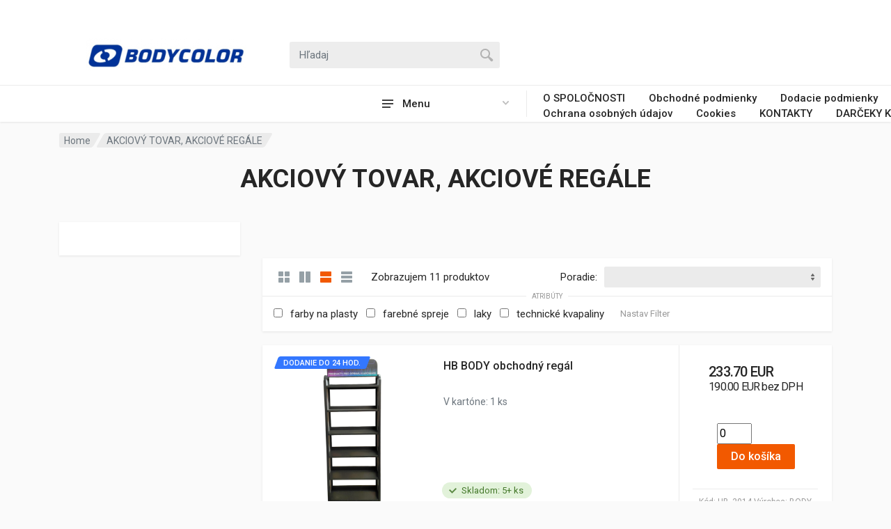

--- FILE ---
content_type: text/html; charset=UTF-8
request_url: http://obchod.bodycolor.sk/category/AKCIOV-SPREJE_dnyjo.html
body_size: 55101
content:
<!DOCTYPE html>
<html lang="en" dir="ltr">

<head>
    <meta charset="UTF-8">
    <meta name="viewport" content="width=device-width, initial-scale=1">
    <meta name="format-detection" content="telephone=no">
    <title>AKCIOVÝ TOVAR, AKCIOVÉ REGÁLE - SVET autolakov, náradia, stavebnej chémie a doplnkov.</title>
        <link rel="icon" type="image/png" href="http://obchod.bodycolor.sk/template/front/redparts/images/favicon.png">
    <!-- fonts -->
    <link rel="stylesheet" href="https://fonts.googleapis.com/css?family=Roboto:400,400i,500,500i,700,700i">
    <!-- css -->
    <link rel="stylesheet" href="http://obchod.bodycolor.sk/template/front/redparts/vendor/bootstrap/css/bootstrap.css">
    <link rel="stylesheet" href="http://obchod.bodycolor.sk/template/front/redparts/vendor/owl-carousel/assets/owl.carousel.min.css">
    <link rel="stylesheet" href="http://obchod.bodycolor.sk/template/front/redparts/vendor/photoswipe/photoswipe.css">
    <link rel="stylesheet" href="http://obchod.bodycolor.sk/template/front/redparts/vendor/photoswipe/default-skin/default-skin.css">
    <link rel="stylesheet" href="http://obchod.bodycolor.sk/template/front/redparts/vendor/select2/css/select2.min.css">
    <link rel="stylesheet" href="http://obchod.bodycolor.sk/template/front/redparts/css/style.css">



    <link rel="stylesheet" href="http://obchod.bodycolor.sk/template/front/redparts/css/style.header-classic-variant-one.css" media="(min-width: 1200px)">
    <link rel="stylesheet" href="http://obchod.bodycolor.sk/template/front/redparts/css/style.mobile-header-variant-one.css" media="(max-width: 1199px)">
    <!-- font - fontawesome -->
    <link rel="stylesheet" href="http://obchod.bodycolor.sk/template/front/redparts/vendor/fontawesome/css/all.min.css">
    <script  type="text/javascript" src="http://obchod.bodycolor.sk/template/front/redparts/vendor/jquery/jquery.min.js"></script>
        <script type="text/javascript"
            src="https://cdn.jsdelivr.net/npm/cookie-bar/cookiebar-latest.min.js?always=1"></script>
        <script src="https://unpkg.com/sweetalert/dist/sweetalert.min.js"></script>
    <script>
        function showResult(str) {
            if (str.length == 0) {
                document.getElementById("livesearch").innerHTML = "";
                document.getElementById("livesearch").style.border = "0px";
                return;
            }
            var xmlhttp = new XMLHttpRequest();
            xmlhttp.onreadystatechange = function () {
                if (this.readyState == 4 && this.status == 200) {
                    document.getElementById("livesearch").innerHTML = this.responseText;
                    document.getElementById("livesearch").style.border = "1px solid #A5ACB2";
                    document.getElementById("livesearch").style.display = "block";
                }
            }
            xmlhttp.open("GET", "http://obchod.bodycolor.sk/s.php?id=NVY3aEJieDhWcnI0QS91Sk03WEtOQT09&burl=http://obchod.bodycolor.sk&hurl=jakum&q=" + str, true);
            xmlhttp.send();
        }


    </script>
    <style>
        #livesearch {
            background: white;
            width: 400px;
            display: none;
            position: absolute;
            top: 102px;
            z-index: 999;
            line-height: 1.5;
            font-size: 15px;
        }

        #livesearch a {
            padding: 2px 0px 2px 5px;
            width: 100%;
            font-weight: bold;
            display: block;
        }

        #livesearch a:hover {
            background-color: #08c;
            color: white;
            text-decoration: none;
        }

    </style>
    <style>
        /* jemné, nenásilné zvýraznenie dôležitých položiek v menu */
        .menu-spotlight {
            position: relative;
            border-radius: 6px;
            transition: background-color .25s ease, box-shadow .25s ease, transform .2s ease;
            /* východzí nenápadný podtón */
            background: rgba(255,140,0,.06);
            box-shadow: 0 0 0px rgba(255,140,0,0);
        }

        /* malá oranžová bodka v rohu */
        .menu-spotlight::after{
            content:"";
            position:absolute; top:7px; right:8px;
            width:6px; height:6px; border-radius:50%;
            background:#ff8c00;
            box-shadow:0 0 0 0 rgba(255,140,0,.6);
            animation: ping 2.5s infinite;
        }

        /* raz za čas krátky “beacon” záblesk pozadia */
        .menu-spotlight-beacon{
            animation: beacon 12s infinite;
        }

        /* pri hovere je to pevnejšie, ale stále decentné */
        .menu-spotlight:hover{
            background: rgba(255,140,0,.12);
            box-shadow: 0 0 0 3px rgba(255,140,0,.12) inset;
            transform: translateY(-1px);
        }

        /* keyframes */
        @keyframes beacon {
            0%, 86% { box-shadow: 0 0 0 0 rgba(255,140,0,0); background: rgba(255,140,0,.06); }
            88%     { box-shadow: 0 0 0 8px rgba(255,140,0,.12) inset; background: rgba(255,140,0,.12); }
            92%     { box-shadow: 0 0 0 0 rgba(255,140,0,0); }
            100%    { box-shadow: 0 0 0 0 rgba(255,140,0,0); }
        }

        @keyframes ping {
            0%   { box-shadow: 0 0 0 0 rgba(255,140,0,.6); }
            70%  { box-shadow: 0 0 0 8px rgba(255,140,0,0); }
            100% { box-shadow: 0 0 0 0 rgba(255,140,0,0); }
        }

        /* menej pohybu pre používateľov s obmedzením animácií */
        @media (prefers-reduced-motion: reduce) {
            .menu-spotlight-beacon, .menu-spotlight::after { animation: none !important; }
        }
    </style>
    <script type="text/javascript">
        window.easyPackAsyncInit = function () {
            easyPack.init({
                defaultLocale: 'pl',
                mapType: 'osm',
                searchType: 'osm',
                points: {
                    types: ['parcel_locker']

                },
                map: {
                    initialTypes: ['parcel_locker']
                }
            });
            var map = easyPack.mapWidget('easypack-map', function (point) {
                //alert(point.name);
                console.log(point);
                produkt = point.name;

                xmlhttp = new XMLHttpRequest();
                xmlhttp.open("GET", "?inpost=" + produkt, true);
                xmlhttp.send();
                alert('Hotovo');
            });
        };
    </script>
  

    <!-- Nákupný košík  EFEKT START-->
    <script type="text/javascript">
        function efektKosika(cart, imgtodrag) {
            alert('ok');


        }

    </script>
    <!-- Nákupný košík  EFEKT END-->


    <!-- Nákupný košík START-->
    <script type="text/javascript">
        function doKosika(formular) {

            //alert ("OK");
            var pocetks = formular.pocet.value;
            var produkt = formular.produkt.value;


            xmlhttp = new XMLHttpRequest();
            xmlhttp.open("GET", "?dokosika=" + produkt + "&pocet=" + pocetks, true);
            xmlhttp.send();
            // alert (pocetks);


            swal({
                title: "Hotovo!",
                text: "Produkt bol pridaný do košíka",
                type: "success",
                timer: 2000
            });


            //efektKosika(pocetks, produkt);


            return false;
        }
    </script>
    <!-- Nákupný košík END-->


    <script>
        $(document).ready(function () {

            function update() {
                $.ajax({
                    type: 'POST',
                    url: 'http://obchod.bodycolor.sk/cart/index.html',
                    timeout: 3000,
                    success: function (data) {
                        $(".cart-count").html(data);
                        window.setTimeout(update, 1000);
                    },
                });
            }

            update();
        });


    </script>
    <script>
        $(document).ready(function () {

            function update() {
                $.ajax({
                    type: 'POST',
                    url: 'http://obchod.bodycolor.sk/cartin/index.html',
                    timeout: 3000,
                    success: function (data) {
                        $(".cart-dropdown").html(data);
                        window.setTimeout(update, 2000);
                    },
                });
            }

            update();
        });


    </script>
    <script async defer crossorigin="anonymous"
            src="https://connect.facebook.net/en_US/sdk.js#xfbml=1&version=v11.0&appId=248311985194258&autoLogAppEvents=1"
            nonce="qCyFSETu"></script>
</head>

<body>
<!-- site -->
<div class="site">
    <!-- site__mobile-header -->
    <header class="site__mobile-header">
        <div class="mobile-header">
            <div class="container">
                <div class="mobile-header__body">
                    <button class="mobile-header__menu-button" type="button">
                        <svg width="18px" height="14px">
                            <path d="M-0,8L-0,6L18,6L18,8L-0,8ZM-0,-0L18,-0L18,2L-0,2L-0,-0ZM14,14L-0,14L-0,12L14,12L14,14Z" />
                        </svg>
                    </button>
                    <a class="mobile-header__logo" href="http://obchod.bodycolor.sk/">
                        <!-- mobile-logo -->
                        <img src="https://img.tdshop.eu/weby/thumb.php?q=100&w=150&h=50&zc=2&src=http://obchod.bodycolor.sk/weby/jakum/subory/bodycolor.png" alt="logo" />
                        <!-- mobile-logo / end -->
                    </a>
                    <div class="mobile-header__search mobile-search">
                        <form class="mobile-search__body" action="http://obchod.bodycolor.sk/search/q.html" method="get">
                            <input type="text" class="mobile-search__input" name="q"  id="qm"  placeholder="Hľadaj">
                            <button type="submit" class="mobile-search__button mobile-search__button--search">
                                <svg width="20" height="20">
                                    <path d="M19.2,17.8c0,0-0.2,0.5-0.5,0.8c-0.4,0.4-0.9,0.6-0.9,0.6s-0.9,0.7-2.8-1.6c-1.1-1.4-2.2-2.8-3.1-3.9C10.9,14.5,9.5,15,8,15
	c-3.9,0-7-3.1-7-7s3.1-7,7-7s7,3.1,7,7c0,1.5-0.5,2.9-1.3,4c1.1,0.8,2.5,2,4,3.1C20,16.8,19.2,17.8,19.2,17.8z M8,3C5.2,3,3,5.2,3,8
	c0,2.8,2.2,5,5,5c2.8,0,5-2.2,5-5C13,5.2,10.8,3,8,3z" />
                                </svg>
                            </button>
                            <button type="button" class="mobile-search__button mobile-search__button--close">
                                <svg width="20" height="20">
                                    <path d="M16.7,16.7L16.7,16.7c-0.4,0.4-1,0.4-1.4,0L10,11.4l-5.3,5.3c-0.4,0.4-1,0.4-1.4,0l0,0c-0.4-0.4-0.4-1,0-1.4L8.6,10L3.3,4.7
	c-0.4-0.4-0.4-1,0-1.4l0,0c0.4-0.4,1-0.4,1.4,0L10,8.6l5.3-5.3c0.4-0.4,1-0.4,1.4,0l0,0c0.4,0.4,0.4,1,0,1.4L11.4,10l5.3,5.3
	C17.1,15.7,17.1,16.3,16.7,16.7z" />
                                </svg>
                            </button>
                            <div class="mobile-search__field"></div>
                        </form>
                    </div>
                    <div class="mobile-header__indicators">
                        <div class="mobile-indicator mobile-indicator--search d-md-none">
                            <button type="button" class="mobile-indicator__button">
                                    <span class="mobile-indicator__icon"><svg width="20" height="20">
                                            <path d="M19.2,17.8c0,0-0.2,0.5-0.5,0.8c-0.4,0.4-0.9,0.6-0.9,0.6s-0.9,0.7-2.8-1.6c-1.1-1.4-2.2-2.8-3.1-3.9C10.9,14.5,9.5,15,8,15
	c-3.9,0-7-3.1-7-7s3.1-7,7-7s7,3.1,7,7c0,1.5-0.5,2.9-1.3,4c1.1,0.8,2.5,2,4,3.1C20,16.8,19.2,17.8,19.2,17.8z M8,3C5.2,3,3,5.2,3,8
	c0,2.8,2.2,5,5,5c2.8,0,5-2.2,5-5C13,5.2,10.8,3,8,3z" />
                                        </svg>
                                    </span>
                            </button>
                        </div>
                        <div class="mobile-indicator d-none d-md-block">
                            <a href="http://obchod.bodycolor.sk/login.html" class="mobile-indicator__button">
                                    <span class="mobile-indicator__icon"><svg width="20" height="20">
                                            <path d="M20,20h-2c0-4.4-3.6-8-8-8s-8,3.6-8,8H0c0-4.2,2.6-7.8,6.3-9.3C4.9,9.6,4,7.9,4,6c0-3.3,2.7-6,6-6s6,2.7,6,6
	c0,1.9-0.9,3.6-2.3,4.7C17.4,12.2,20,15.8,20,20z M14,6c0-2.2-1.8-4-4-4S6,3.8,6,6s1.8,4,4,4S14,8.2,14,6z" />
                                        </svg>
                                    </span>
                            </a>
                        </div>
                        <div class="mobile-indicator">
                            <a href="http://obchod.bodycolor.sk/cart.html" class="mobile-indicator__button">
                                    <span class="mobile-indicator__icon">
                                        <svg width="20" height="20">
                                            <circle cx="7" cy="17" r="2" />
                                            <circle cx="15" cy="17" r="2" />
                                            <path d="M20,4.4V5l-1.8,6.3c-0.1,0.4-0.5,0.7-1,0.7H6.7c-0.4,0-0.8-0.3-1-0.7L3.3,3.9C3.1,3.3,2.6,3,2.1,3H0.4C0.2,3,0,2.8,0,2.6
	V1.4C0,1.2,0.2,1,0.4,1h2.5c1,0,1.8,0.6,2.1,1.6L5.1,3l2.3,6.8c0,0.1,0.2,0.2,0.3,0.2h8.6c0.1,0,0.3-0.1,0.3-0.2l1.3-4.4
	C17.9,5.2,17.7,5,17.5,5H9.4C9.2,5,9,4.8,9,4.6V3.4C9,3.2,9.2,3,9.4,3h9.2C19.4,3,20,3.6,20,4.4z" />
                                        </svg>
                                        <span class="mobile-indicator__counter cart-count">0</span>
                                    </span>
                            </a>
                        </div>
                    </div>
                </div>
            </div>
        </div>
    </header>
    <!-- site__mobile-header / end -->
    <!-- site__header -->
    <header class="site__header">
        <div class="header">
            <div class="header__megamenu-area megamenu-area"></div>
            <div class="header__topbar-start-bg"></div>

            <div class="header__topbar-end-bg"></div>
            <div class="header__topbar-end">
                <div class="topbar topbar--spaceship-end">

                </div>
            </div>
            <div class="header__navbar">
                <div class="header__navbar-departments">
                    <div class="departments">
                        <button class="departments__button" type="button">
                                <span class="departments__button-icon"><svg width="16px" height="12px">
                                        <path d="M0,7L0,5L16,5L16,7L0,7ZM0,0L16,0L16,2L0,2L0,0ZM12,12L0,12L0,10L12,10L12,12Z" />
                                    </svg>
                                </span>
                            <span class="departments__button-title">Menu</span>
                            <span class="departments__button-arrow"><svg width="9px" height="6px">
                                        <path d="M0.2,0.4c0.4-0.4,1-0.5,1.4-0.1l2.9,3l2.9-3c0.4-0.4,1.1-0.4,1.4,0.1c0.3,0.4,0.3,0.9-0.1,1.3L4.5,6L0.3,1.6C-0.1,1.3-0.1,0.7,0.2,0.4z" />
                                    </svg>
                                </span>
                        </button>
                        <div class="departments__menu">
                            <div class="departments__arrow"></div>
                            <div class="departments__body">
                                <ul class="departments__list">
                                    <li class="departments__list-padding" role="presentation"></li>

                                    <li class="departments__item departments__item--submenu--megamenu departments__item--has-submenu">
                                            <a href="http://obchod.bodycolor.sk" class="departments__item-link"><i class="fa fa-home"></i>Domov</a>
                                    </li>
                                  
                                                                        <li class="departments__item departments__item--submenu--megamenu departments__item--has-submenu">
                                          <a href="http://obchod.bodycolor.sk/hbbody/index.html"
                                             class="departments__item-link menu-spotlight menu-spotlight-beacon">
                                              <i class="fa fa-star"></i>Miešanie autolakov                                          </a>
                                      </li>
                                  
                                                                        <li class="departments__item departments__item--submenu--megamenu departments__item--has-submenu">
                                          <a href="http://obchod.bodycolor.sk/colormix/index.html"
                                             class="departments__item-link menu-spotlight menu-spotlight-beacon">
                                              <i class="fa fa-star"></i>Miešané farby                                          </a>
                                      </li>
                                  

                                                                      
                                      <li class="departments__item ">
                                          <a href="http://obchod.bodycolor.sk/category/AKCIOV-TOVAR-AKCIOV-REGLE_dnyjo.html" class="departments__item-link">
                                            AKCIOVÝ TOVAR, AKCIOVÉ REGÁLE                                                                                      </a>

                                                                              </li>
                                                                      
                                      <li class="departments__item departments__item--submenu--megamenu departments__item--has-submenu">
                                          <a href="http://obchod.bodycolor.sk/category/HB-BODY---autolaky_zifxp.html" class="departments__item-link">
                                            HB BODY - autolaky                                                                                            <span class="departments__item-arrow">
                    <svg width="7" height="11">
                        <path d="M0.3,10.7L0.3,10.7c0.4,0.4,0.9,0.4,1.3,0L7,5.5L1.6,0.3C1.2-0.1,0.7,0,0.3,0.3l0,0c-0.4,0.4-0.4,1,0,1.3l4,3.9l-4,3.9
                        C-0.1,9.8-0.1,10.4,0.3,10.7z"></path>
                    </svg>
                </span>
                                                                                      </a>

                                                                                    <div class="departments__item-menu">
                                                <div class="megamenu departments__megamenu departments__megamenu--size--xl">
                                                    <div class="row">
                                                      <div class="col-1of5"><ul class="megamenu__links megamenu-links megamenu-links--root">                                                          <li class="megamenu-links__item megamenu-links__item--has-submenu">
                                                              <a class="megamenu-links__item-link" href="http://obchod.bodycolor.sk/category/Farebn-spreje-a-vo-vzorkovnku-RAL_duzrd.html">
                                                                Farebné spreje a vo vzorkovníku RAL                                                              </a>

                                                                                                                            <ul class="megamenu-links">
                                                                                                                                        <li class="megamenu-links__item">
                                                                          <a class="megamenu-links__item-link" href="http://obchod.bodycolor.sk/category/IRIDA-SPREJ-V-RAL--VZORKOVNKU_ajvxn.html">
                                                                            IRIDA SPREJ V RAL  VZORKOVNÍKU                                                                          </a>
                                                                      </li>
                                                                                                                                        <li class="megamenu-links__item">
                                                                          <a class="megamenu-links__item-link" href="http://obchod.bodycolor.sk/category/UNIVERZAL-SPREJ_uolau.html">
                                                                            UNIVERZAL SPREJ                                                                          </a>
                                                                      </li>
                                                                                                                                        <li class="megamenu-links__item">
                                                                          <a class="megamenu-links__item-link" href="http://obchod.bodycolor.sk/category/AKRYLTOV-SPECIAL-SPREJ_tolzt.html">
                                                                            AKRYLÁTOVÝ SPECIAL SPREJ                                                                          </a>
                                                                      </li>
                                                                                                                                        <li class="megamenu-links__item">
                                                                          <a class="megamenu-links__item-link" href="http://obchod.bodycolor.sk/category/SPREJE-DO-VYSOKEJ-TEPLOTY_xivyz.html">
                                                                            SPREJE DO VYSOKEJ TEPLOTY                                                                          </a>
                                                                      </li>
                                                                                                                                        <li class="megamenu-links__item">
                                                                          <a class="megamenu-links__item-link" href="http://obchod.bodycolor.sk/category/Sprej-na-raditory_nouyu.html">
                                                                            Sprej na radiátory                                                                          </a>
                                                                      </li>
                                                                                                                                  </ul>
                                                                                                                      </li>
                                                                                                                  <li class="megamenu-links__item megamenu-links__item--has-submenu">
                                                              <a class="megamenu-links__item-link" href="http://obchod.bodycolor.sk/category/Alkydov-farby-4-v-1-priamo-na-hrdzu_ujdhy.html">
                                                                Alkydové farby 4 v 1, priamo na hrdzu                                                              </a>

                                                                                                                            <ul class="megamenu-links">
                                                                                                                                        <li class="megamenu-links__item">
                                                                          <a class="megamenu-links__item-link" href="http://obchod.bodycolor.sk/category/410-alkydov-farby-4-v-1-priamo-na-hrdzu-750ml_antdt.html">
                                                                            410 alkydové farby 4 v 1, priamo na hrdzu 750ml                                                                          </a>
                                                                      </li>
                                                                                                                                        <li class="megamenu-links__item">
                                                                          <a class="megamenu-links__item-link" href="http://obchod.bodycolor.sk/category/410-alkydov-farby-4-v-1-priamo-na-hrdzu-25L_vuxrr.html">
                                                                            410 alkydové farby 4 v 1, priamo na hrdzu 2,5L                                                                          </a>
                                                                      </li>
                                                                                                                                  </ul>
                                                                                                                      </li>
                                                                                                                  <li class="megamenu-links__item megamenu-links__item--has-submenu">
                                                              <a class="megamenu-links__item-link" href="http://obchod.bodycolor.sk/category/Alkydov-farby-4-v-1-priamo-na-hrdzu-v-spreji_rtvpr.html">
                                                                Alkydové farby 4 v 1, priamo na hrdzu v spreji                                                              </a>

                                                                                                                      </li>
                                                                                                                  <li class="megamenu-links__item megamenu-links__item--has-submenu">
                                                              <a class="megamenu-links__item-link" href="http://obchod.bodycolor.sk/category/Antikorzne-hmoty_loijo.html">
                                                                Antikorózne hmoty                                                              </a>

                                                                                                                            <ul class="megamenu-links">
                                                                                                                                        <li class="megamenu-links__item">
                                                                          <a class="megamenu-links__item-link" href="http://obchod.bodycolor.sk/category/930_yifzo.html">
                                                                            930                                                                          </a>
                                                                      </li>
                                                                                                                                        <li class="megamenu-links__item">
                                                                          <a class="megamenu-links__item-link" href="http://obchod.bodycolor.sk/category/630_fzoah.html">
                                                                            630                                                                          </a>
                                                                      </li>
                                                                                                                                        <li class="megamenu-links__item">
                                                                          <a class="megamenu-links__item-link" href="http://obchod.bodycolor.sk/category/933_pofui.html">
                                                                            933                                                                          </a>
                                                                      </li>
                                                                                                                                        <li class="megamenu-links__item">
                                                                          <a class="megamenu-links__item-link" href="http://obchod.bodycolor.sk/category/U951-AUTOFLEX_oujfx.html">
                                                                            U951 AUTOFLEX                                                                          </a>
                                                                      </li>
                                                                                                                                        <li class="megamenu-links__item">
                                                                          <a class="megamenu-links__item-link" href="http://obchod.bodycolor.sk/category/950_rofuu.html">
                                                                            950                                                                          </a>
                                                                      </li>
                                                                                                                                        <li class="megamenu-links__item">
                                                                          <a class="megamenu-links__item-link" href="http://obchod.bodycolor.sk/category/900-WAX_duztl.html">
                                                                            900 WAX                                                                          </a>
                                                                      </li>
                                                                                                                                        <li class="megamenu-links__item">
                                                                          <a class="megamenu-links__item-link" href="http://obchod.bodycolor.sk/category/932_yifdd.html">
                                                                            932                                                                          </a>
                                                                      </li>
                                                                                                                                        <li class="megamenu-links__item">
                                                                          <a class="megamenu-links__item-link" href="http://obchod.bodycolor.sk/category/910_loiua.html">
                                                                            910                                                                          </a>
                                                                      </li>
                                                                                                                                        <li class="megamenu-links__item">
                                                                          <a class="megamenu-links__item-link" href="http://obchod.bodycolor.sk/category/HYD_lozdv.html">
                                                                            HYD                                                                          </a>
                                                                      </li>
                                                                                                                                        <li class="megamenu-links__item">
                                                                          <a class="megamenu-links__item-link" href="http://obchod.bodycolor.sk/category/955-tough-liner_zinrr.html">
                                                                            955 tough liner                                                                          </a>
                                                                      </li>
                                                                                                                                        <li class="megamenu-links__item">
                                                                          <a class="megamenu-links__item-link" href="http://obchod.bodycolor.sk/category/650-ochrana-podvozkov_onniv.html">
                                                                            650 ochrana podvozkov                                                                          </a>
                                                                      </li>
                                                                                                                                        <li class="megamenu-links__item">
                                                                          <a class="megamenu-links__item-link" href="http://obchod.bodycolor.sk/category/640-vosk-do-dutin-hned_piivz.html">
                                                                            640 vosk do dutin hnedý                                                                          </a>
                                                                      </li>
                                                                                                                                  </ul>
                                                                                                                      </li>
                                                        </ul></div><div class="col-1of5"><ul class="megamenu__links megamenu-links megamenu-links--root">                                                          <li class="megamenu-links__item megamenu-links__item--has-submenu">
                                                              <a class="megamenu-links__item-link" href="http://obchod.bodycolor.sk/category/Tmely-2---zlokov-a-1---zlokov_poful.html">
                                                                Tmely: 2 - zložkové a 1 - zložkové                                                              </a>

                                                                                                                            <ul class="megamenu-links">
                                                                                                                                        <li class="megamenu-links__item">
                                                                          <a class="megamenu-links__item-link" href="http://obchod.bodycolor.sk/category/211-SOFT_vofuy.html">
                                                                            211 SOFT                                                                          </a>
                                                                      </li>
                                                                                                                                        <li class="megamenu-links__item">
                                                                          <a class="megamenu-links__item-link" href="http://obchod.bodycolor.sk/category/F290-ULATRALIGHT_yivpa.html">
                                                                            F290 ULATRALIGHT                                                                          </a>
                                                                      </li>
                                                                                                                                        <li class="megamenu-links__item">
                                                                          <a class="megamenu-links__item-link" href="http://obchod.bodycolor.sk/category/F250-FIBER_rofur.html">
                                                                            F250 FIBER                                                                          </a>
                                                                      </li>
                                                                                                                                        <li class="megamenu-links__item">
                                                                          <a class="megamenu-links__item-link" href="http://obchod.bodycolor.sk/category/F217-FIBERLIGHT_yifuo.html">
                                                                            F217 FIBERLIGHT                                                                          </a>
                                                                      </li>
                                                                                                                                        <li class="megamenu-links__item">
                                                                          <a class="megamenu-links__item-link" href="http://obchod.bodycolor.sk/category/F255-ALU_duzlp.html">
                                                                            F255 ALU                                                                          </a>
                                                                      </li>
                                                                                                                                        <li class="megamenu-links__item">
                                                                          <a class="megamenu-links__item-link" href="http://obchod.bodycolor.sk/category/F220-FINE_ajvyj.html">
                                                                            F220 FINE                                                                          </a>
                                                                      </li>
                                                                                                                                        <li class="megamenu-links__item">
                                                                          <a class="megamenu-links__item-link" href="http://obchod.bodycolor.sk/category/F222-BUMPERSOFT_uonvi.html">
                                                                            F222 BUMPERSOFT                                                                          </a>
                                                                      </li>
                                                                                                                                        <li class="megamenu-links__item">
                                                                          <a class="megamenu-links__item-link" href="http://obchod.bodycolor.sk/category/205-LP-PLUS-SOFT_hoitf.html">
                                                                            205 L.P. PLUS-SOFT                                                                          </a>
                                                                      </li>
                                                                                                                                        <li class="megamenu-links__item">
                                                                          <a class="megamenu-links__item-link" href="http://obchod.bodycolor.sk/category/260-FILLER_ziftx.html">
                                                                            260 FILLER                                                                          </a>
                                                                      </li>
                                                                                                                                        <li class="megamenu-links__item">
                                                                          <a class="megamenu-links__item-link" href="http://obchod.bodycolor.sk/category/P980-1k-tmel_fuzrt.html">
                                                                            P980 1k tmel                                                                          </a>
                                                                      </li>
                                                                                                                                        <li class="megamenu-links__item">
                                                                          <a class="megamenu-links__item-link" href="http://obchod.bodycolor.sk/category/209-UNILITE_loilo.html">
                                                                            209 UNILITE                                                                          </a>
                                                                      </li>
                                                                                                                                        <li class="megamenu-links__item">
                                                                          <a class="megamenu-links__item-link" href="http://obchod.bodycolor.sk/category/UNISOFT_ponyx.html">
                                                                            UNISOFT                                                                          </a>
                                                                      </li>
                                                                                                                                        <li class="megamenu-links__item">
                                                                          <a class="megamenu-links__item-link" href="http://obchod.bodycolor.sk/category/F202-ZINC-PLUS_ponvy.html">
                                                                            F202 ZINC PLUS                                                                          </a>
                                                                      </li>
                                                                                                                                        <li class="megamenu-links__item">
                                                                          <a class="megamenu-links__item-link" href="http://obchod.bodycolor.sk/category/611-Proline-tmel-univerzl-bov_viinp.html">
                                                                            611 Proline tmel univerzál béžový                                                                          </a>
                                                                      </li>
                                                                                                                                        <li class="megamenu-links__item">
                                                                          <a class="megamenu-links__item-link" href="http://obchod.bodycolor.sk/category/615-so-sklenm-vlknom_riivi.html">
                                                                            615 so skleným vláknom                                                                          </a>
                                                                      </li>
                                                                                                                                        <li class="megamenu-links__item">
                                                                          <a class="megamenu-links__item-link" href="http://obchod.bodycolor.sk/category/617-Proline-Nano-Fiber-tmel_jvvyt.html">
                                                                            617 Proline Nano Fiber tmel                                                                          </a>
                                                                      </li>
                                                                                                                                        <li class="megamenu-links__item">
                                                                          <a class="megamenu-links__item-link" href="http://obchod.bodycolor.sk/category/F218-GLAZROVAC-TMEL_jfyto.html">
                                                                            F218 GLAZÚROVACÍ TMEL                                                                          </a>
                                                                      </li>
                                                                                                                                        <li class="megamenu-links__item">
                                                                          <a class="megamenu-links__item-link" href="http://obchod.bodycolor.sk/category/F211-BODYSOFT_jduau.html">
                                                                            F211 BODYSOFT                                                                          </a>
                                                                      </li>
                                                                                                                                        <li class="megamenu-links__item">
                                                                          <a class="megamenu-links__item-link" href="http://obchod.bodycolor.sk/category/BC-LINE-polyesterov-tmel-do-200C_jfyax.html">
                                                                            BC LINE polyesterový tmel do 200°C                                                                          </a>
                                                                      </li>
                                                                                                                                  </ul>
                                                                                                                      </li>
                                                                                                                  <li class="megamenu-links__item megamenu-links__item--has-submenu">
                                                              <a class="megamenu-links__item-link" href="http://obchod.bodycolor.sk/category/Tesniace-hmoty-a-lepidl_uonjx.html">
                                                                Tesniace hmoty a lepidlá                                                              </a>

                                                                                                                            <ul class="megamenu-links">
                                                                                                                                        <li class="megamenu-links__item">
                                                                          <a class="megamenu-links__item-link" href="http://obchod.bodycolor.sk/category/999_tovuv.html">
                                                                            999                                                                          </a>
                                                                      </li>
                                                                                                                                        <li class="megamenu-links__item">
                                                                          <a class="megamenu-links__item-link" href="http://obchod.bodycolor.sk/category/AUTOSEAL-SPECIAL_xituv.html">
                                                                            AUTOSEAL SPECIAL                                                                          </a>
                                                                      </li>
                                                                                                                                        <li class="megamenu-links__item">
                                                                          <a class="megamenu-links__item-link" href="http://obchod.bodycolor.sk/category/BODY-SEAL-110_fuztd.html">
                                                                            BODY SEAL 110                                                                          </a>
                                                                      </li>
                                                                                                                                        <li class="megamenu-links__item">
                                                                          <a class="megamenu-links__item-link" href="http://obchod.bodycolor.sk/category/BODY-940_loijh.html">
                                                                            BODY 940                                                                          </a>
                                                                      </li>
                                                                                                                                        <li class="megamenu-links__item">
                                                                          <a class="megamenu-links__item-link" href="http://obchod.bodycolor.sk/category/BODY-920_poflh.html">
                                                                            BODY 920                                                                          </a>
                                                                      </li>
                                                                                                                                        <li class="megamenu-links__item">
                                                                          <a class="megamenu-links__item-link" href="http://obchod.bodycolor.sk/category/BODYSILIKON-120_oujry.html">
                                                                            BODYSILIKON 120                                                                          </a>
                                                                      </li>
                                                                                                                                        <li class="megamenu-links__item">
                                                                          <a class="megamenu-links__item-link" href="http://obchod.bodycolor.sk/category/944-PU---lepiaci-tmel_uolrf.html">
                                                                            944 PU - lepiaci tmel                                                                          </a>
                                                                      </li>
                                                                                                                                  </ul>
                                                                                                                      </li>
                                                                                                                  <li class="megamenu-links__item megamenu-links__item--has-submenu">
                                                              <a class="megamenu-links__item-link" href="http://obchod.bodycolor.sk/category/Plnie_roftn.html">
                                                                Plniče                                                              </a>

                                                                                                                            <ul class="megamenu-links">
                                                                                                                                        <li class="megamenu-links__item">
                                                                          <a class="megamenu-links__item-link" href="http://obchod.bodycolor.sk/category/BODYFILL-360-21_duzly.html">
                                                                            BODYFILL 360 /2:1/                                                                          </a>
                                                                      </li>
                                                                                                                                        <li class="megamenu-links__item">
                                                                          <a class="megamenu-links__item-link" href="http://obchod.bodycolor.sk/category/BODYFILL-300-31_zifvp.html">
                                                                            BODYFILL 300 /3:1/                                                                          </a>
                                                                      </li>
                                                                                                                                        <li class="megamenu-links__item">
                                                                          <a class="megamenu-links__item-link" href="http://obchod.bodycolor.sk/category/P333-31_pofhf.html">
                                                                            P333 /3:1/                                                                          </a>
                                                                      </li>
                                                                                                                                        <li class="megamenu-links__item">
                                                                          <a class="megamenu-links__item-link" href="http://obchod.bodycolor.sk/category/P334-41_yifnp.html">
                                                                            P334 /4:1/                                                                          </a>
                                                                      </li>
                                                                                                                                        <li class="megamenu-links__item">
                                                                          <a class="megamenu-links__item-link" href="http://obchod.bodycolor.sk/category/BODYFILL-307-41_ajvpu.html">
                                                                            BODYFILL 307 /4:1/                                                                          </a>
                                                                      </li>
                                                                                                                                        <li class="megamenu-links__item">
                                                                          <a class="megamenu-links__item-link" href="http://obchod.bodycolor.sk/category/P335-51_vofyl.html">
                                                                            P335 /5:1/                                                                          </a>
                                                                      </li>
                                                                                                                                        <li class="megamenu-links__item">
                                                                          <a class="megamenu-links__item-link" href="http://obchod.bodycolor.sk/category/BODY-534-plni-economy_duyif.html">
                                                                            BODY 534 plnič economy                                                                          </a>
                                                                      </li>
                                                                                                                                        <li class="megamenu-links__item">
                                                                          <a class="megamenu-links__item-link" href="http://obchod.bodycolor.sk/category/BODY-PRO-P261_jozxz.html">
                                                                            BODY PRO P261                                                                          </a>
                                                                      </li>
                                                                                                                                        <li class="megamenu-links__item">
                                                                          <a class="megamenu-links__item-link" href="http://obchod.bodycolor.sk/category/1K-PRIMER-SPREJ_fuvxu.html">
                                                                            1K PRIMER SPREJ                                                                          </a>
                                                                      </li>
                                                                                                                                        <li class="megamenu-links__item">
                                                                          <a class="megamenu-links__item-link" href="http://obchod.bodycolor.sk/category/1K-QUICK-PRIMER-SPREJ---new-P303_rondt.html">
                                                                            1K QUICK PRIMER SPREJ - new P303                                                                          </a>
                                                                      </li>
                                                                                                                                        <li class="megamenu-links__item">
                                                                          <a class="megamenu-links__item-link" href="http://obchod.bodycolor.sk/category/P981-EPOXY-PRIMER-SPREJ_hozry.html">
                                                                            P981 EPOXY PRIMER SPREJ                                                                          </a>
                                                                      </li>
                                                                                                                                        <li class="megamenu-links__item">
                                                                          <a class="megamenu-links__item-link" href="http://obchod.bodycolor.sk/category/BODY-634-41_jozlu.html">
                                                                            BODY 634 /4:1/                                                                          </a>
                                                                      </li>
                                                                                                                                        <li class="megamenu-links__item">
                                                                          <a class="megamenu-links__item-link" href="http://obchod.bodycolor.sk/category/BODY-635-51_dnnyv.html">
                                                                            BODY 635 /5:1/                                                                          </a>
                                                                      </li>
                                                                                                                                        <li class="megamenu-links__item">
                                                                          <a class="megamenu-links__item-link" href="http://obchod.bodycolor.sk/category/1K-JEDNOZLOKOV-PLNI_jvafo.html">
                                                                            1K JEDNOZLOŽKOVÝ PLNIČ                                                                          </a>
                                                                      </li>
                                                                                                                                        <li class="megamenu-links__item">
                                                                          <a class="megamenu-links__item-link" href="http://obchod.bodycolor.sk/category/HB-BODY-P970-21-transparentn_tfnpr.html">
                                                                            HB BODY P970 2:1 transparentný                                                                          </a>
                                                                      </li>
                                                                                                                                  </ul>
                                                                                                                      </li>
                                                                                                                  <li class="megamenu-links__item megamenu-links__item--has-submenu">
                                                              <a class="megamenu-links__item-link" href="http://obchod.bodycolor.sk/category/Zkladn-a-vrchn-farby_yifty.html">
                                                                Základné a vrchné farby                                                              </a>

                                                                                                                            <ul class="megamenu-links">
                                                                                                                                        <li class="megamenu-links__item">
                                                                          <a class="megamenu-links__item-link" href="http://obchod.bodycolor.sk/category/960-wash-primer----2K-zklad_joifd.html">
                                                                            960 wash primer  - 2K základ                                                                          </a>
                                                                      </li>
                                                                                                                                        <li class="megamenu-links__item">
                                                                          <a class="megamenu-links__item-link" href="http://obchod.bodycolor.sk/category/965-wash-primer---1K-zklad_tonxn.html">
                                                                            965 wash primer - 1K základ                                                                          </a>
                                                                      </li>
                                                                                                                                        <li class="megamenu-links__item">
                                                                          <a class="megamenu-links__item-link" href="http://obchod.bodycolor.sk/category/969---1K-zklad_ajvyf.html">
                                                                            969 - 1K základ                                                                          </a>
                                                                      </li>
                                                                                                                                        <li class="megamenu-links__item">
                                                                          <a class="megamenu-links__item-link" href="http://obchod.bodycolor.sk/category/PLASTOFIX_noitr.html">
                                                                            PLASTOFIX                                                                          </a>
                                                                      </li>
                                                                                                                                        <li class="megamenu-links__item">
                                                                          <a class="megamenu-links__item-link" href="http://obchod.bodycolor.sk/category/992---1K-zklad_iujvr.html">
                                                                            992 - 1K základ                                                                          </a>
                                                                      </li>
                                                                                                                                        <li class="megamenu-links__item">
                                                                          <a class="megamenu-links__item-link" href="http://obchod.bodycolor.sk/category/P980---1K-zklad_ziftv.html">
                                                                            P980 - 1K základ                                                                          </a>
                                                                      </li>
                                                                                                                                        <li class="megamenu-links__item">
                                                                          <a class="megamenu-links__item-link" href="http://obchod.bodycolor.sk/category/989---2K-zklad_uonuy.html">
                                                                            989 - 2K základ                                                                          </a>
                                                                      </li>
                                                                                                                                        <li class="megamenu-links__item">
                                                                          <a class="megamenu-links__item-link" href="http://obchod.bodycolor.sk/category/P981---1K-EPOXIDOV-ZKLAD_onavl.html">
                                                                            P981 - 1K EPOXIDOVÝ ZÁKLAD                                                                          </a>
                                                                      </li>
                                                                                                                                        <li class="megamenu-links__item">
                                                                          <a class="megamenu-links__item-link" href="http://obchod.bodycolor.sk/category/BUMPERPAINT_vofzr.html">
                                                                            BUMPERPAINT                                                                          </a>
                                                                      </li>
                                                                                                                                        <li class="megamenu-links__item">
                                                                          <a class="megamenu-links__item-link" href="http://obchod.bodycolor.sk/category/ZINC-FILL---2K-zklad_tovyx.html">
                                                                            ZINC FILL - 2K základ                                                                          </a>
                                                                      </li>
                                                                                                                                        <li class="megamenu-links__item">
                                                                          <a class="megamenu-links__item-link" href="http://obchod.bodycolor.sk/category/P961-etch-primer---1K-zklad_noiul.html">
                                                                            P961 etch primer - 1K základ                                                                          </a>
                                                                      </li>
                                                                                                                                        <li class="megamenu-links__item">
                                                                          <a class="megamenu-links__item-link" href="http://obchod.bodycolor.sk/category/ZINC-PRIMER----1K-zklad_iujhh.html">
                                                                            ZINC PRIMER -  1K základ                                                                          </a>
                                                                      </li>
                                                                                                                                        <li class="megamenu-links__item">
                                                                          <a class="megamenu-links__item-link" href="http://obchod.bodycolor.sk/category/IZOLTOR-FARIEB-962_voldu.html">
                                                                            IZOLÁTOR FARIEB 962                                                                          </a>
                                                                      </li>
                                                                                                                                        <li class="megamenu-links__item">
                                                                          <a class="megamenu-links__item-link" href="http://obchod.bodycolor.sk/category/Autoemail---akrylov-farba-2K-RAL-9006_nfyun.html">
                                                                            Autoemail - akrylová farba 2K RAL 9006                                                                          </a>
                                                                      </li>
                                                                                                                                        <li class="megamenu-links__item">
                                                                          <a class="megamenu-links__item-link" href="http://obchod.bodycolor.sk/category/BRUNOX_yivly.html">
                                                                            BRUNOX                                                                          </a>
                                                                      </li>
                                                                                                                                  </ul>
                                                                                                                      </li>
                                                        </ul></div><div class="col-1of5"><ul class="megamenu__links megamenu-links megamenu-links--root">                                                          <li class="megamenu-links__item megamenu-links__item--has-submenu">
                                                              <a class="megamenu-links__item-link" href="http://obchod.bodycolor.sk/category/Autolaky_loiax.html">
                                                                Autolaky                                                              </a>

                                                                                                                            <ul class="megamenu-links">
                                                                                                                                        <li class="megamenu-links__item">
                                                                          <a class="megamenu-links__item-link" href="http://obchod.bodycolor.sk/category/496-SR-21_vofzi.html">
                                                                            496 SR /2:1/                                                                          </a>
                                                                      </li>
                                                                                                                                        <li class="megamenu-links__item">
                                                                          <a class="megamenu-links__item-link" href="http://obchod.bodycolor.sk/category/492-SR-31_oujau.html">
                                                                            492 SR /3:1/                                                                          </a>
                                                                      </li>
                                                                                                                                        <li class="megamenu-links__item">
                                                                          <a class="megamenu-links__item-link" href="http://obchod.bodycolor.sk/category/494-21_joian.html">
                                                                            494 /2:1/                                                                          </a>
                                                                      </li>
                                                                                                                                        <li class="megamenu-links__item">
                                                                          <a class="megamenu-links__item-link" href="http://obchod.bodycolor.sk/category/495-SR-41_loinr.html">
                                                                            495 SR /4:1/                                                                          </a>
                                                                      </li>
                                                                                                                                        <li class="megamenu-links__item">
                                                                          <a class="megamenu-links__item-link" href="http://obchod.bodycolor.sk/category/699-21-leskl_xinuu.html">
                                                                            699 2:1 lesklý                                                                          </a>
                                                                      </li>
                                                                                                                                        <li class="megamenu-links__item">
                                                                          <a class="megamenu-links__item-link" href="http://obchod.bodycolor.sk/category/C-898-21-rchloschnci-ry-lak_noyrh.html">
                                                                            C 898 /2:1/ rýchloschnúci číry lak                                                                          </a>
                                                                      </li>
                                                                                                                                        <li class="megamenu-links__item">
                                                                          <a class="megamenu-links__item-link" href="http://obchod.bodycolor.sk/category/691-UHS-21_hoyll.html">
                                                                            691 UHS 2:1                                                                          </a>
                                                                      </li>
                                                                                                                                        <li class="megamenu-links__item">
                                                                          <a class="megamenu-links__item-link" href="http://obchod.bodycolor.sk/category/697-HS-SR-21_iuofv.html">
                                                                            697 HS SR 2:1                                                                          </a>
                                                                      </li>
                                                                                                                                        <li class="megamenu-links__item">
                                                                          <a class="megamenu-links__item-link" href="http://obchod.bodycolor.sk/category/698-CLEAR-HS-SR-21_yaalp.html">
                                                                            698 CLEAR HS SR 2:1                                                                          </a>
                                                                      </li>
                                                                                                                                        <li class="megamenu-links__item">
                                                                          <a class="megamenu-links__item-link" href="http://obchod.bodycolor.sk/category/696-AIR-DRY_xjrfh.html">
                                                                            696 AIR DRY                                                                          </a>
                                                                      </li>
                                                                                                                                        <li class="megamenu-links__item">
                                                                          <a class="megamenu-links__item-link" href="http://obchod.bodycolor.sk/category/493-ultra-mat-21_jozix.html">
                                                                            493 ultra mat /2:1/                                                                          </a>
                                                                      </li>
                                                                                                                                        <li class="megamenu-links__item">
                                                                          <a class="megamenu-links__item-link" href="http://obchod.bodycolor.sk/category/LAK-NA-SVETL_joylo.html">
                                                                            LAK NA SVETLÁ                                                                          </a>
                                                                      </li>
                                                                                                                                        <li class="megamenu-links__item">
                                                                          <a class="megamenu-links__item-link" href="http://obchod.bodycolor.sk/category/-894-clear-ultra-HS_nvpin.html">
                                                                             894 clear ultra HS                                                                          </a>
                                                                      </li>
                                                                                                                                        <li class="megamenu-links__item">
                                                                          <a class="megamenu-links__item-link" href="http://obchod.bodycolor.sk/category/Opravn-autolak-20ml_rtlyz.html">
                                                                            Opravný autolak 20ml                                                                          </a>
                                                                      </li>
                                                                                                                                  </ul>
                                                                                                                      </li>
                                                                                                                  <li class="megamenu-links__item megamenu-links__item--has-submenu">
                                                              <a class="megamenu-links__item-link" href="http://obchod.bodycolor.sk/category/Tuidl_duzor.html">
                                                                Tužidlá                                                              </a>

                                                                                                                            <ul class="megamenu-links">
                                                                                                                                        <li class="megamenu-links__item">
                                                                          <a class="megamenu-links__item-link" href="http://obchod.bodycolor.sk/category/721-pomal---nov-ozn-H752_dufxo.html">
                                                                            721 pomalé - nové oznč. H752                                                                          </a>
                                                                      </li>
                                                                                                                                        <li class="megamenu-links__item">
                                                                          <a class="megamenu-links__item-link" href="http://obchod.bodycolor.sk/category/720-NORMAL---nov-ozn-H753_tovdj.html">
                                                                            720 NORMAL - nové oznč. H753                                                                          </a>
                                                                      </li>
                                                                                                                                        <li class="megamenu-links__item">
                                                                          <a class="megamenu-links__item-link" href="http://obchod.bodycolor.sk/category/722-FAST---nov-ozn-H754_noido.html">
                                                                            722 FAST - nové oznč. H754                                                                          </a>
                                                                      </li>
                                                                                                                                        <li class="megamenu-links__item">
                                                                          <a class="megamenu-links__item-link" href="http://obchod.bodycolor.sk/category/H725-IBA-K-PLNIOM_hoidv.html">
                                                                            H725 IBA K PLNIČOM                                                                          </a>
                                                                      </li>
                                                                                                                                        <li class="megamenu-links__item">
                                                                          <a class="megamenu-links__item-link" href="http://obchod.bodycolor.sk/category/534-k-plniu-534_iuodh.html">
                                                                            534 k plniču 534                                                                          </a>
                                                                      </li>
                                                                                                                                        <li class="megamenu-links__item">
                                                                          <a class="megamenu-links__item-link" href="http://obchod.bodycolor.sk/category/625-K-PLNIU-634_volrv.html">
                                                                            625 K PLNIČU 634                                                                          </a>
                                                                      </li>
                                                                                                                                        <li class="megamenu-links__item">
                                                                          <a class="megamenu-links__item-link" href="http://obchod.bodycolor.sk/category/989-K-ZKLADU-989_hoiup.html">
                                                                            989 K ZÁKLADU 989                                                                          </a>
                                                                      </li>
                                                                                                                                        <li class="megamenu-links__item">
                                                                          <a class="megamenu-links__item-link" href="http://obchod.bodycolor.sk/category/TURBO-AX---urchlova_xityx.html">
                                                                            TURBO AX - urýchlovač                                                                          </a>
                                                                      </li>
                                                                                                                                        <li class="megamenu-links__item">
                                                                          <a class="megamenu-links__item-link" href="http://obchod.bodycolor.sk/category/727-POLAR_ajloo.html">
                                                                            727 POLAR                                                                          </a>
                                                                      </li>
                                                                                                                                        <li class="megamenu-links__item">
                                                                          <a class="megamenu-links__item-link" href="http://obchod.bodycolor.sk/category/H734-NORMAL-K-LAKU-C494_rofdf.html">
                                                                            H734 NORMAL K LAKU C494                                                                          </a>
                                                                      </li>
                                                                                                                                        <li class="megamenu-links__item">
                                                                          <a class="megamenu-links__item-link" href="http://obchod.bodycolor.sk/category/H735-FAST-K-LAKU-C494_oujoo.html">
                                                                            H735 FAST K LAKU C494                                                                          </a>
                                                                      </li>
                                                                                                                                        <li class="megamenu-links__item">
                                                                          <a class="megamenu-links__item-link" href="http://obchod.bodycolor.sk/category/626-NORMAL-627-FAST-K-LAKU-696_uvhuu.html">
                                                                            626 NORMAL, 627 FAST K LAKU 696                                                                          </a>
                                                                      </li>
                                                                                                                                        <li class="megamenu-links__item">
                                                                          <a class="megamenu-links__item-link" href="http://obchod.bodycolor.sk/category/Tuidl-k-laku-492_rovio.html">
                                                                            Tužidlá k laku 492                                                                          </a>
                                                                      </li>
                                                                                                                                        <li class="megamenu-links__item">
                                                                          <a class="megamenu-links__item-link" href="http://obchod.bodycolor.sk/category/620-tuidlo-k-laku-697_loyja.html">
                                                                            620 tužidlo k laku 697                                                                          </a>
                                                                      </li>
                                                                                                                                        <li class="megamenu-links__item">
                                                                          <a class="megamenu-links__item-link" href="http://obchod.bodycolor.sk/category/H738-tuidlo-k-laku_xinhr.html">
                                                                            H738 tužidlo k laku                                                                          </a>
                                                                      </li>
                                                                                                                                        <li class="megamenu-links__item">
                                                                          <a class="megamenu-links__item-link" href="http://obchod.bodycolor.sk/category/955-tough-liner-tuidlo_dufip.html">
                                                                            955 tough liner tužidlo                                                                          </a>
                                                                      </li>
                                                                                                                                        <li class="megamenu-links__item">
                                                                          <a class="megamenu-links__item-link" href="http://obchod.bodycolor.sk/category/TUIDL-K-TMELOM-A-STRIE-TMELOM_uolxn.html">
                                                                            TUŽIDLÁ K TMELOM A STRIE. TMELOM                                                                          </a>
                                                                      </li>
                                                                                                                                        <li class="megamenu-links__item">
                                                                          <a class="megamenu-links__item-link" href="http://obchod.bodycolor.sk/category/801-pecilne-tuidlo---converter_hvrpz.html">
                                                                            801 Špeciálne tužidlo - converter                                                                          </a>
                                                                      </li>
                                                                                                                                        <li class="megamenu-links__item">
                                                                          <a class="megamenu-links__item-link" href="http://obchod.bodycolor.sk/category/710-tuidlo-do-synt-a-alkyd-farieb_ltyjf.html">
                                                                            710 tužidlo do synt. a alkyd. farieb                                                                          </a>
                                                                      </li>
                                                                                                                                  </ul>
                                                                                                                      </li>
                                                                                                                  <li class="megamenu-links__item megamenu-links__item--has-submenu">
                                                              <a class="megamenu-links__item-link" href="http://obchod.bodycolor.sk/category/Riedidl_loidj.html">
                                                                Riedidlá                                                              </a>

                                                                                                                            <ul class="megamenu-links">
                                                                                                                                        <li class="megamenu-links__item">
                                                                          <a class="megamenu-links__item-link" href="http://obchod.bodycolor.sk/category/740-RIEDIDLO-NORMAL_yifpt.html">
                                                                            740 RIEDIDLO NORMAL                                                                          </a>
                                                                      </li>
                                                                                                                                        <li class="megamenu-links__item">
                                                                          <a class="megamenu-links__item-link" href="http://obchod.bodycolor.sk/category/741-RIEDIDLO-POMAL_toldl.html">
                                                                            741 RIEDIDLO POMALÉ                                                                          </a>
                                                                      </li>
                                                                                                                                        <li class="megamenu-links__item">
                                                                          <a class="megamenu-links__item-link" href="http://obchod.bodycolor.sk/category/742-EXTRA-POMAL_xivyn.html">
                                                                            742 EXTRA POMALÉ                                                                          </a>
                                                                      </li>
                                                                                                                                        <li class="megamenu-links__item">
                                                                          <a class="megamenu-links__item-link" href="http://obchod.bodycolor.sk/category/743-riedidlo-rchle_viztj.html">
                                                                            743 riedidlo rýchle                                                                          </a>
                                                                      </li>
                                                                                                                                        <li class="megamenu-links__item">
                                                                          <a class="megamenu-links__item-link" href="http://obchod.bodycolor.sk/category/780-POLY-RIEDIDLO_zifvu.html">
                                                                            780 POLY RIEDIDLO                                                                          </a>
                                                                      </li>
                                                                                                                                        <li class="megamenu-links__item">
                                                                          <a class="megamenu-links__item-link" href="http://obchod.bodycolor.sk/category/781-riedidlo-do-poliesterovch-tmelov_loyrl.html">
                                                                            781 riedidlo do poliesterových tmelov                                                                          </a>
                                                                      </li>
                                                                                                                                        <li class="megamenu-links__item">
                                                                          <a class="megamenu-links__item-link" href="http://obchod.bodycolor.sk/category/777-PRSTREKOV-RIEDIDLO_pofyz.html">
                                                                            777 PRÍSTREKOVÉ RIEDIDLO                                                                          </a>
                                                                      </li>
                                                                                                                                        <li class="megamenu-links__item">
                                                                          <a class="megamenu-links__item-link" href="http://obchod.bodycolor.sk/category/767-ECO-THIN_fuzjr.html">
                                                                            767 ECO THIN                                                                          </a>
                                                                      </li>
                                                                                                                                        <li class="megamenu-links__item">
                                                                          <a class="megamenu-links__item-link" href="http://obchod.bodycolor.sk/category/Nitro-riedidl_povau.html">
                                                                            Nitro riedidlá                                                                          </a>
                                                                      </li>
                                                                                                                                  </ul>
                                                                                                                      </li>
                                                                                                                  <li class="megamenu-links__item megamenu-links__item--has-submenu">
                                                              <a class="megamenu-links__item-link" href="http://obchod.bodycolor.sk/category/Odmasovae-odstraovae_duzot.html">
                                                                Odmasťovače, odstraňovače                                                              </a>

                                                                                                                            <ul class="megamenu-links">
                                                                                                                                        <li class="megamenu-links__item">
                                                                          <a class="megamenu-links__item-link" href="http://obchod.bodycolor.sk/category/770-ANTISIL_tovzf.html">
                                                                            770 ANTISIL                                                                          </a>
                                                                      </li>
                                                                                                                                        <li class="megamenu-links__item">
                                                                          <a class="megamenu-links__item-link" href="http://obchod.bodycolor.sk/category/771-ANTISIL-RCHLY_iutiz.html">
                                                                            771 ANTISIL RÝCHLY                                                                          </a>
                                                                      </li>
                                                                                                                                        <li class="megamenu-links__item">
                                                                          <a class="megamenu-links__item-link" href="http://obchod.bodycolor.sk/category/600-ODSTRAOVA-NTEROV_dufpy.html">
                                                                            600 ODSTRAŇOVAČ NÁTEROV                                                                          </a>
                                                                      </li>
                                                                                                                                        <li class="megamenu-links__item">
                                                                          <a class="megamenu-links__item-link" href="http://obchod.bodycolor.sk/category/isti-do-striekacch-pitol_ilzxi.html">
                                                                            Čistič do striekacích pištolí                                                                          </a>
                                                                      </li>
                                                                                                                                  </ul>
                                                                                                                      </li>
                                                        </ul></div><div class="col-1of5"><ul class="megamenu__links megamenu-links megamenu-links--root">                                                          <li class="megamenu-links__item megamenu-links__item--has-submenu">
                                                              <a class="megamenu-links__item-link" href="http://obchod.bodycolor.sk/category/Spreje-na-brzdov-strmene_vdvix.html">
                                                                Spreje na brzdové strmene                                                              </a>

                                                                                                                      </li>
                                                                                                                  <li class="megamenu-links__item megamenu-links__item--has-submenu">
                                                              <a class="megamenu-links__item-link" href="http://obchod.bodycolor.sk/category/Ostatn-spreje_dufoi.html">
                                                                Ostatné spreje                                                              </a>

                                                                                                                            <ul class="megamenu-links">
                                                                                                                                        <li class="megamenu-links__item">
                                                                          <a class="megamenu-links__item-link" href="http://obchod.bodycolor.sk/category/Ostan-spreje_ajlzd.html">
                                                                            Ostané spreje                                                                          </a>
                                                                      </li>
                                                                                                                                  </ul>
                                                                                                                      </li>
                                                                                                                  <li class="megamenu-links__item megamenu-links__item--has-submenu">
                                                              <a class="megamenu-links__item-link" href="http://obchod.bodycolor.sk/category/Laky-v-spreji_houyh.html">
                                                                Laky v spreji                                                              </a>

                                                                                                                      </li>
                                                                                                                  <li class="megamenu-links__item megamenu-links__item--has-submenu">
                                                              <a class="megamenu-links__item-link" href="http://obchod.bodycolor.sk/category/Maskovacie-psky-prsluenstvo_xitoo.html">
                                                                Maskovacie pásky, príslušenstvo                                                              </a>

                                                                                                                            <ul class="megamenu-links">
                                                                                                                                        <li class="megamenu-links__item">
                                                                          <a class="megamenu-links__item-link" href="http://obchod.bodycolor.sk/category/Maskovacie-psky-do-80C_jnhpt.html">
                                                                            Maskovacie pásky do 80°C                                                                          </a>
                                                                      </li>
                                                                                                                                        <li class="megamenu-links__item">
                                                                          <a class="megamenu-links__item-link" href="http://obchod.bodycolor.sk/category/Stierky_xalxf.html">
                                                                            Stierky                                                                          </a>
                                                                      </li>
                                                                                                                                        <li class="megamenu-links__item">
                                                                          <a class="megamenu-links__item-link" href="http://obchod.bodycolor.sk/category/Odmern-mieadl_hvrfh.html">
                                                                            Odmerné miešadlá                                                                          </a>
                                                                      </li>
                                                                                                                                        <li class="megamenu-links__item">
                                                                          <a class="megamenu-links__item-link" href="http://obchod.bodycolor.sk/category/Obojstrann-psky_nvhpx.html">
                                                                            Obojstranné pásky                                                                          </a>
                                                                      </li>
                                                                                                                                        <li class="megamenu-links__item">
                                                                          <a class="megamenu-links__item-link" href="http://obchod.bodycolor.sk/category/Plastov-ndoba-s-odmerkou_tahpo.html">
                                                                            Plastová nádoba s odmerkou                                                                          </a>
                                                                      </li>
                                                                                                                                        <li class="megamenu-links__item">
                                                                          <a class="megamenu-links__item-link" href="http://obchod.bodycolor.sk/category/Sitk-a-testovacie-plechy_dvadv.html">
                                                                            Sitká a testovacie plechy                                                                          </a>
                                                                      </li>
                                                                                                                                        <li class="megamenu-links__item">
                                                                          <a class="megamenu-links__item-link" href="http://obchod.bodycolor.sk/category/Plastov-vieka-na-UBS-ndoby_dzoil.html">
                                                                            Plastové viečka na UBS nádoby                                                                          </a>
                                                                      </li>
                                                                                                                                        <li class="megamenu-links__item">
                                                                          <a class="megamenu-links__item-link" href="http://obchod.bodycolor.sk/category/Ostatn-psky-a-mieacia-podloka_rahpi.html">
                                                                            Ostatné pásky a miešacia podložka                                                                          </a>
                                                                      </li>
                                                                                                                                        <li class="megamenu-links__item">
                                                                          <a class="megamenu-links__item-link" href="http://obchod.bodycolor.sk/category/Penov-maskovacie-psky_vahpp.html">
                                                                            Penové maskovacie pásky                                                                          </a>
                                                                      </li>
                                                                                                                                        <li class="megamenu-links__item">
                                                                          <a class="megamenu-links__item-link" href="http://obchod.bodycolor.sk/category/Maskovacia-flia-4x150m_fnhxl.html">
                                                                            Maskovacia fólia 4x150m                                                                          </a>
                                                                      </li>
                                                                                                                                        <li class="megamenu-links__item">
                                                                          <a class="megamenu-links__item-link" href="http://obchod.bodycolor.sk/category/Ostatn-doplnky_olzxv.html">
                                                                            Ostatné doplnky                                                                          </a>
                                                                      </li>
                                                                                                                                        <li class="megamenu-links__item">
                                                                          <a class="megamenu-links__item-link" href="http://obchod.bodycolor.sk/category/tetec-s-pevnm-nylonom_lvhpa.html">
                                                                            Štetec s pevným nylonom                                                                          </a>
                                                                      </li>
                                                                                                                                        <li class="megamenu-links__item">
                                                                          <a class="megamenu-links__item-link" href="http://obchod.bodycolor.sk/category/RAL-vzorkovnk_olhxv.html">
                                                                            RAL vzorkovník                                                                          </a>
                                                                      </li>
                                                                                                                                        <li class="megamenu-links__item">
                                                                          <a class="megamenu-links__item-link" href="http://obchod.bodycolor.sk/category/KOMBINZY-HB-BODY_ivovp.html">
                                                                            KOMBINÉZY HB BODY                                                                          </a>
                                                                      </li>
                                                                                                                                  </ul>
                                                                                                                      </li>
                                                        </ul></div><div class="col-1of5"><ul class="megamenu__links megamenu-links megamenu-links--root">                                                          <li class="megamenu-links__item megamenu-links__item--has-submenu">
                                                              <a class="megamenu-links__item-link" href="http://obchod.bodycolor.sk/category/Bzy-do-metalz-a-hladkch-farieb_ponyh.html">
                                                                Bázy do metalíz a hladkých farieb                                                              </a>

                                                                                                                            <ul class="megamenu-links">
                                                                                                                                        <li class="megamenu-links__item">
                                                                          <a class="megamenu-links__item-link" href="http://obchod.bodycolor.sk/category/AUTOEMAIL-2K_outoy.html">
                                                                            AUTOEMAIL 2K                                                                          </a>
                                                                      </li>
                                                                                                                                        <li class="megamenu-links__item">
                                                                          <a class="megamenu-links__item-link" href="http://obchod.bodycolor.sk/category/AUTOEMAIL--METALZY---BASECOAT_ouinp.html">
                                                                            AUTOEMAIL  METALÍZY - BASECOAT                                                                          </a>
                                                                      </li>
                                                                                                                                  </ul>
                                                                                                                      </li>
                                                                                                                  <li class="megamenu-links__item megamenu-links__item--has-submenu">
                                                              <a class="megamenu-links__item-link" href="http://obchod.bodycolor.sk/category/inidl-a-aditva_xaldt.html">
                                                                Činidlá a aditíva                                                              </a>

                                                                                                                      </li>
                                                                                                                  <li class="megamenu-links__item megamenu-links__item--has-submenu">
                                                              <a class="megamenu-links__item-link" href="http://obchod.bodycolor.sk/category/HB-BODY-6-SERIES-ECONOMY-PROline_zaxfh.html">
                                                                HB BODY 6 SERIES ECONOMY PROline                                                              </a>

                                                                                                                            <ul class="megamenu-links">
                                                                                                                                        <li class="megamenu-links__item">
                                                                          <a class="megamenu-links__item-link" href="http://obchod.bodycolor.sk/category/Plnie_vazpl.html">
                                                                            Plniče                                                                          </a>
                                                                      </li>
                                                                                                                                        <li class="megamenu-links__item">
                                                                          <a class="megamenu-links__item-link" href="http://obchod.bodycolor.sk/category/Tmely_jnapy.html">
                                                                            Tmely                                                                          </a>
                                                                      </li>
                                                                                                                                        <li class="megamenu-links__item">
                                                                          <a class="megamenu-links__item-link" href="http://obchod.bodycolor.sk/category/Antikorzne-a-ochranne-prostriedky_yoyxr.html">
                                                                            Antikorózne a ochranne prostriedky                                                                          </a>
                                                                      </li>
                                                                                                                                        <li class="megamenu-links__item">
                                                                          <a class="megamenu-links__item-link" href="http://obchod.bodycolor.sk/category/Laky_zaoxy.html">
                                                                            Laky                                                                          </a>
                                                                      </li>
                                                                                                                                  </ul>
                                                                                                                      </li>
                                                                                                                  <li class="megamenu-links__item megamenu-links__item--has-submenu">
                                                              <a class="megamenu-links__item-link" href="http://obchod.bodycolor.sk/category/955-TOUGH-LINER-V-RAL-ODTIEOCH_nvurh.html">
                                                                955 TOUGH LINER V RAL ODTIEŇOCH                                                              </a>

                                                                                                                      </li>
                                                        </ul></div><div class="col-1of5"><ul class="megamenu__links megamenu-links megamenu-links--root">                                                          <li class="megamenu-links__item megamenu-links__item--has-submenu">
                                                              <a class="megamenu-links__item-link" href="http://obchod.bodycolor.sk/category/Rozlievan-tuidl-riedidl-laky-k-autolakom_uonuo.html">
                                                                Rozlievané tužidlá, riedidlá, laky k autolakom                                                              </a>

                                                                                                                            <ul class="megamenu-links">
                                                                                                                                        <li class="megamenu-links__item">
                                                                          <a class="megamenu-links__item-link" href="http://obchod.bodycolor.sk/category/Rozlievan-riedidlo-k-autolakom-740_tovya.html">
                                                                            Rozlievané riedidlo k autolakom 740                                                                          </a>
                                                                      </li>
                                                                                                                                        <li class="megamenu-links__item">
                                                                          <a class="megamenu-links__item-link" href="http://obchod.bodycolor.sk/category/Rozlievan-tuidlo-k-autolakom-720---H753_noiuf.html">
                                                                            Rozlievané tužidlo k autolakom 720 - H753                                                                          </a>
                                                                      </li>
                                                                                                                                        <li class="megamenu-links__item">
                                                                          <a class="megamenu-links__item-link" href="http://obchod.bodycolor.sk/category/Rozlievan-lak-k-metalze-496_vonor.html">
                                                                            Rozlievaný lak k metalíze 496                                                                          </a>
                                                                      </li>
                                                                                                                                  </ul>
                                                                                                                      </li>
                                                                                                                  <li class="megamenu-links__item megamenu-links__item--has-submenu">
                                                              <a class="megamenu-links__item-link" href="http://obchod.bodycolor.sk/category/REKLAMN-PREDMETY-HB-BODY_jnhpj.html">
                                                                REKLAMNÉ PREDMETY HB BODY                                                              </a>

                                                                                                                      </li>
                                                        </ul></div>                                                    </div>
                                                </div>
                                            </div>
                                                                              </li>
                                                                      
                                      <li class="departments__item departments__item--submenu--megamenu departments__item--has-submenu">
                                          <a href="http://obchod.bodycolor.sk/category/SMIRDEX---brsny-systm_duzii.html" class="departments__item-link">
                                            SMIRDEX - brúsny systém                                                                                            <span class="departments__item-arrow">
                    <svg width="7" height="11">
                        <path d="M0.3,10.7L0.3,10.7c0.4,0.4,0.9,0.4,1.3,0L7,5.5L1.6,0.3C1.2-0.1,0.7,0,0.3,0.3l0,0c-0.4,0.4-0.4,1,0,1.3l4,3.9l-4,3.9
                        C-0.1,9.8-0.1,10.4,0.3,10.7z"></path>
                    </svg>
                </span>
                                                                                      </a>

                                                                                    <div class="departments__item-menu">
                                                <div class="megamenu departments__megamenu departments__megamenu--size--xl">
                                                    <div class="row">
                                                      <div class="col-1of5"><ul class="megamenu__links megamenu-links megamenu-links--root">                                                          <li class="megamenu-links__item megamenu-links__item--has-submenu">
                                                              <a class="megamenu-links__item-link" href="http://obchod.bodycolor.sk/category/Brsne-hrky_uolfd.html">
                                                                Brúsne hárky                                                              </a>

                                                                                                                            <ul class="megamenu-links">
                                                                                                                                        <li class="megamenu-links__item">
                                                                          <a class="megamenu-links__item-link" href="http://obchod.bodycolor.sk/category/Pod-vodu-270_nozxu.html">
                                                                            Pod vodu 270                                                                          </a>
                                                                      </li>
                                                                                                                                        <li class="megamenu-links__item">
                                                                          <a class="megamenu-links__item-link" href="http://obchod.bodycolor.sk/category/Univerzal-pod-vodu-aj-za-sucho-275_iutpy.html">
                                                                            Univerzal pod vodu aj za sucho 275                                                                          </a>
                                                                      </li>
                                                                                                                                        <li class="megamenu-links__item">
                                                                          <a class="megamenu-links__item-link" href="http://obchod.bodycolor.sk/category/Na-pltne-650-professional_lozox.html">
                                                                            Na plátne 650 professional                                                                          </a>
                                                                      </li>
                                                                                                                                        <li class="megamenu-links__item">
                                                                          <a class="megamenu-links__item-link" href="http://obchod.bodycolor.sk/category/Na-pltne-645-economy_ivroy.html">
                                                                            Na plátne 645 economy                                                                          </a>
                                                                      </li>
                                                                                                                                        <li class="megamenu-links__item">
                                                                          <a class="megamenu-links__item-link" href="http://obchod.bodycolor.sk/category/Za-sucha-510_toljr.html">
                                                                            Za sucha 510                                                                          </a>
                                                                      </li>
                                                                                                                                  </ul>
                                                                                                                      </li>
                                                                                                                  <li class="megamenu-links__item megamenu-links__item--has-submenu">
                                                              <a class="megamenu-links__item-link" href="http://obchod.bodycolor.sk/category/820-kruhov-vseky_pirfr.html">
                                                                820 kruhové výseky                                                              </a>

                                                                                                                            <ul class="megamenu-links">
                                                                                                                                        <li class="megamenu-links__item">
                                                                          <a class="megamenu-links__item-link" href="http://obchod.bodycolor.sk/category/820-kruhov-vsek-125mm-0-dier_outun.html">
                                                                            820 kruhový výsek 125mm 0 dier                                                                          </a>
                                                                      </li>
                                                                                                                                        <li class="megamenu-links__item">
                                                                          <a class="megamenu-links__item-link" href="http://obchod.bodycolor.sk/category/820-kruhov-vsek-125mm-8-dier_ronop.html">
                                                                            820 kruhový výsek 125mm 8 dier                                                                          </a>
                                                                      </li>
                                                                                                                                        <li class="megamenu-links__item">
                                                                          <a class="megamenu-links__item-link" href="http://obchod.bodycolor.sk/category/820-kruhov-vsek-150mm-0-dier_dufut.html">
                                                                            820 kruhový výsek 150mm 0 dier                                                                          </a>
                                                                      </li>
                                                                                                                                        <li class="megamenu-links__item">
                                                                          <a class="megamenu-links__item-link" href="http://obchod.bodycolor.sk/category/820-kruhov-vsek-150mm-6-dier_ajljy.html">
                                                                            820 kruhový výsek 150mm 6 dier                                                                          </a>
                                                                      </li>
                                                                                                                                        <li class="megamenu-links__item">
                                                                          <a class="megamenu-links__item-link" href="http://obchod.bodycolor.sk/category/820-kruhov-vsek-150mm-9-dier_uoloa.html">
                                                                            820 kruhový výsek 150mm 9 dier                                                                          </a>
                                                                      </li>
                                                                                                                                        <li class="megamenu-links__item">
                                                                          <a class="megamenu-links__item-link" href="http://obchod.bodycolor.sk/category/820-kruhov-vsek-150mm-15-dier_tolod.html">
                                                                            820 kruhový výsek 150mm 15 dier                                                                          </a>
                                                                      </li>
                                                                                                                                        <li class="megamenu-links__item">
                                                                          <a class="megamenu-links__item-link" href="http://obchod.bodycolor.sk/category/820-kruhov-vsek-225mm_ronuy.html">
                                                                            820 kruhový výsek 225mm                                                                          </a>
                                                                      </li>
                                                                                                                                        <li class="megamenu-links__item">
                                                                          <a class="megamenu-links__item-link" href="http://obchod.bodycolor.sk/category/820-kruhov-vsek-77mm-0-dier_yilox.html">
                                                                            820 kruhový výsek 77mm 0 dier                                                                          </a>
                                                                      </li>
                                                                                                                                  </ul>
                                                                                                                      </li>
                                                                                                                  <li class="megamenu-links__item megamenu-links__item--has-submenu">
                                                              <a class="megamenu-links__item-link" href="http://obchod.bodycolor.sk/category/330-duroflex-kruhov-vsek_yarfh.html">
                                                                330 duroflex kruhový výsek                                                              </a>

                                                                                                                            <ul class="megamenu-links">
                                                                                                                                        <li class="megamenu-links__item">
                                                                          <a class="megamenu-links__item-link" href="http://obchod.bodycolor.sk/category/330-Duroflex-125mm-0-dier_xivit.html">
                                                                            330 Duroflex 125mm 0 dier                                                                          </a>
                                                                      </li>
                                                                                                                                        <li class="megamenu-links__item">
                                                                          <a class="megamenu-links__item-link" href="http://obchod.bodycolor.sk/category/330-Duroflex-125mm-8-dier_fuvuv.html">
                                                                            330 Duroflex 125mm 8 dier                                                                          </a>
                                                                      </li>
                                                                                                                                        <li class="megamenu-links__item">
                                                                          <a class="megamenu-links__item-link" href="http://obchod.bodycolor.sk/category/330-Duroflex-150mm-0-dier_lozoy.html">
                                                                            330 Duroflex 150mm 0 dier                                                                          </a>
                                                                      </li>
                                                                                                                                        <li class="megamenu-links__item">
                                                                          <a class="megamenu-links__item-link" href="http://obchod.bodycolor.sk/category/330-Duroflex-150mm-6-dier_yivir.html">
                                                                            330 Duroflex 150mm 6 dier                                                                          </a>
                                                                      </li>
                                                                                                                                  </ul>
                                                                                                                      </li>
                                                                                                                  <li class="megamenu-links__item megamenu-links__item--has-submenu">
                                                              <a class="megamenu-links__item-link" href="http://obchod.bodycolor.sk/category/740-keramick-kruhov-vsek_xxltp.html">
                                                                740 keramický kruhový výsek                                                              </a>

                                                                                                                            <ul class="megamenu-links">
                                                                                                                                        <li class="megamenu-links__item">
                                                                          <a class="megamenu-links__item-link" href="http://obchod.bodycolor.sk/category/740-KERAMICK-KRUHOV-VSEK-125MM-0-DIER_olxyd.html">
                                                                            740 KERAMICKÝ KRUHOVÝ VÝSEK 125MM 0 DIER                                                                          </a>
                                                                      </li>
                                                                                                                                        <li class="megamenu-links__item">
                                                                          <a class="megamenu-links__item-link" href="http://obchod.bodycolor.sk/category/740-KERAMICK-KRUHOV-VSEK-125MM-8-DIER_paxpl.html">
                                                                            740 KERAMICKÝ KRUHOVÝ VÝSEK 125MM 8 DIER                                                                          </a>
                                                                      </li>
                                                                                                                                        <li class="megamenu-links__item">
                                                                          <a class="megamenu-links__item-link" href="http://obchod.bodycolor.sk/category/740-keramick-kruhov-vsek-150mm-15-dier_tolup.html">
                                                                            740 keramický kruhový výsek 150mm 15 dier                                                                          </a>
                                                                      </li>
                                                                                                                                  </ul>
                                                                                                                      </li>
                                                        </ul></div><div class="col-1of5"><ul class="megamenu__links megamenu-links megamenu-links--root">                                                          <li class="megamenu-links__item megamenu-links__item--has-submenu">
                                                              <a class="megamenu-links__item-link" href="http://obchod.bodycolor.sk/category/750-abranet-kruhov-vsek-mriekovan-brusivo_hfrzx.html">
                                                                750 abranet kruhový výsek, mriežkované brusivo                                                              </a>

                                                                                                                            <ul class="megamenu-links">
                                                                                                                                        <li class="megamenu-links__item">
                                                                          <a class="megamenu-links__item-link" href="http://obchod.bodycolor.sk/category/750-abranet---priemer-150mm_tolhv.html">
                                                                            750 abranet - priemer 150mm                                                                          </a>
                                                                      </li>
                                                                                                                                        <li class="megamenu-links__item">
                                                                          <a class="megamenu-links__item-link" href="http://obchod.bodycolor.sk/category/750-abranet---priemer-125mm_fuvih.html">
                                                                            750 abranet - priemer 125mm                                                                          </a>
                                                                      </li>
                                                                                                                                        <li class="megamenu-links__item">
                                                                          <a class="megamenu-links__item-link" href="http://obchod.bodycolor.sk/category/750-abranet---priemer-225mm_yilzp.html">
                                                                            750 abranet - priemer 225mm                                                                          </a>
                                                                      </li>
                                                                                                                                  </ul>
                                                                                                                      </li>
                                                                                                                  <li class="megamenu-links__item megamenu-links__item--has-submenu">
                                                              <a class="megamenu-links__item-link" href="http://obchod.bodycolor.sk/category/335-zirknov-brusivo-kruhov-vsek_nfhzo.html">
                                                                335 zirkónové brusivo, kruhový výsek                                                              </a>

                                                                                                                            <ul class="megamenu-links">
                                                                                                                                        <li class="megamenu-links__item">
                                                                          <a class="megamenu-links__item-link" href="http://obchod.bodycolor.sk/category/335-zirknov-brusivo-kruhov-vsek-125mm_vihli.html">
                                                                            335 zirkónové brusivo, kruhový výsek 125mm                                                                          </a>
                                                                      </li>
                                                                                                                                        <li class="megamenu-links__item">
                                                                          <a class="megamenu-links__item-link" href="http://obchod.bodycolor.sk/category/335-zirknov-brusivo-kruhov-vsek-150mm_jvhzp.html">
                                                                            335 zirkónové brusivo, kruhový výsek 150mm                                                                          </a>
                                                                      </li>
                                                                                                                                  </ul>
                                                                                                                      </li>
                                                                                                                  <li class="megamenu-links__item megamenu-links__item--has-submenu">
                                                              <a class="megamenu-links__item-link" href="http://obchod.bodycolor.sk/category/830-Alox-film-jemn-brsenie-matovac-a-letiaci-nstroj_xtoha.html">
                                                                830 Alox film, jemné brúsenie, matovací a leštiaci nástroj                                                              </a>

                                                                                                                            <ul class="megamenu-links">
                                                                                                                                        <li class="megamenu-links__item">
                                                                          <a class="megamenu-links__item-link" href="http://obchod.bodycolor.sk/category/830-150mm-15-dier_tvzxi.html">
                                                                            830 150mm 15 dier                                                                          </a>
                                                                      </li>
                                                                                                                                        <li class="megamenu-links__item">
                                                                          <a class="megamenu-links__item-link" href="http://obchod.bodycolor.sk/category/830-125mm-8-dier_vozvoo.html">
                                                                            830 125mm 8 dier                                                                          </a>
                                                                      </li>
                                                                                                                                        <li class="megamenu-links__item">
                                                                          <a class="megamenu-links__item-link" href="http://obchod.bodycolor.sk/category/830-125mm-0-dier_fuohun.html">
                                                                            830 125mm 0 dier                                                                          </a>
                                                                      </li>
                                                                                                                                  </ul>
                                                                                                                      </li>
                                                                                                                  <li class="megamenu-links__item megamenu-links__item--has-submenu">
                                                              <a class="megamenu-links__item-link" href="http://obchod.bodycolor.sk/category/840-keramick-kruhov-vsek-s-vysokou-odolnosou-a-pevnosou_toztoi.html">
                                                                840 keramický kruhový výsek s vysokou odolnosťou a pevnosťou                                                              </a>

                                                                                                                            <ul class="megamenu-links">
                                                                                                                                        <li class="megamenu-links__item">
                                                                          <a class="megamenu-links__item-link" href="http://obchod.bodycolor.sk/category/840-150mm-15-dier_joajop.html">
                                                                            840 150mm 15 dier                                                                          </a>
                                                                      </li>
                                                                                                                                        <li class="megamenu-links__item">
                                                                          <a class="megamenu-links__item-link" href="http://obchod.bodycolor.sk/category/840-125mm-8-dier_ziopiu.html">
                                                                            840 125mm 8 dier                                                                          </a>
                                                                      </li>
                                                                                                                                        <li class="megamenu-links__item">
                                                                          <a class="megamenu-links__item-link" href="http://obchod.bodycolor.sk/category/840-125mm-0-dier_duorul.html">
                                                                            840 125mm 0 dier                                                                          </a>
                                                                      </li>
                                                                                                                                  </ul>
                                                                                                                      </li>
                                                        </ul></div><div class="col-1of5"><ul class="megamenu__links megamenu-links megamenu-links--root">                                                          <li class="megamenu-links__item megamenu-links__item--has-submenu">
                                                              <a class="megamenu-links__item-link" href="http://obchod.bodycolor.sk/category/922-matovac-disk_ronoy.html">
                                                                922 matovací disk                                                              </a>

                                                                                                                      </li>
                                                                                                                  <li class="megamenu-links__item megamenu-links__item--has-submenu">
                                                              <a class="megamenu-links__item-link" href="http://obchod.bodycolor.sk/category/270-kruhov-vsek-pod-vodu_ponod.html">
                                                                270 kruhový výsek pod vodu                                                              </a>

                                                                                                                            <ul class="megamenu-links">
                                                                                                                                        <li class="megamenu-links__item">
                                                                          <a class="megamenu-links__item-link" href="http://obchod.bodycolor.sk/category/-270-kruhov-vsek-150mm-pod-vodu_xuhhp.html">
                                                                             270 kruhový výsek 150mm pod vodu                                                                          </a>
                                                                      </li>
                                                                                                                                        <li class="megamenu-links__item">
                                                                          <a class="megamenu-links__item-link" href="http://obchod.bodycolor.sk/category/270-kruhov-vsek-125mm-pod-vodu_tuxrj.html">
                                                                            270 kruhový výsek 125mm pod vodu                                                                          </a>
                                                                      </li>
                                                                                                                                        <li class="megamenu-links__item">
                                                                          <a class="megamenu-links__item-link" href="http://obchod.bodycolor.sk/category/270-kruhov-vsek-77mm-pod-vodu_ujdho.html">
                                                                            270 kruhový výsek 77mm pod vodu                                                                          </a>
                                                                      </li>
                                                                                                                                        <li class="megamenu-links__item">
                                                                          <a class="megamenu-links__item-link" href="http://obchod.bodycolor.sk/category/270-kruhov-vsek-34mm-pod-vodu_antdr.html">
                                                                            270 kruhový výsek 34mm pod vodu                                                                          </a>
                                                                      </li>
                                                                                                                                  </ul>
                                                                                                                      </li>
                                                                                                                  <li class="megamenu-links__item megamenu-links__item--has-submenu">
                                                              <a class="megamenu-links__item-link" href="http://obchod.bodycolor.sk/category/920-brsne-hubky_yivxu.html">
                                                                920 brúsne hubky                                                              </a>

                                                                                                                            <ul class="megamenu-links">
                                                                                                                                        <li class="megamenu-links__item">
                                                                          <a class="megamenu-links__item-link" href="http://obchod.bodycolor.sk/category/920-Coarse-P36_ponuj.html">
                                                                            920 Coarse P36                                                                          </a>
                                                                      </li>
                                                                                                                                        <li class="megamenu-links__item">
                                                                          <a class="megamenu-links__item-link" href="http://obchod.bodycolor.sk/category/920-Medium-P60_voluo.html">
                                                                            920 Medium P60                                                                          </a>
                                                                      </li>
                                                                                                                                        <li class="megamenu-links__item">
                                                                          <a class="megamenu-links__item-link" href="http://obchod.bodycolor.sk/category/-920-Fine-P100_ajlnr.html">
                                                                             920 Fine P100                                                                          </a>
                                                                      </li>
                                                                                                                                        <li class="megamenu-links__item">
                                                                          <a class="megamenu-links__item-link" href="http://obchod.bodycolor.sk/category/920-Very-Fine-P150_uoljz.html">
                                                                            920 Very Fine P150                                                                          </a>
                                                                      </li>
                                                                                                                                        <li class="megamenu-links__item">
                                                                          <a class="megamenu-links__item-link" href="http://obchod.bodycolor.sk/category/920-Ultra-Fine-P180_ofddi.html">
                                                                            920 Ultra Fine P180                                                                          </a>
                                                                      </li>
                                                                                                                                        <li class="megamenu-links__item">
                                                                          <a class="megamenu-links__item-link" href="http://obchod.bodycolor.sk/category/920-Ultra-fine-a-Microfine-1x1_zavoa.html">
                                                                            920 Ultra fine a Microfine 1x1                                                                          </a>
                                                                      </li>
                                                                                                                                  </ul>
                                                                                                                      </li>
                                                                                                                  <li class="megamenu-links__item megamenu-links__item--has-submenu">
                                                              <a class="megamenu-links__item-link" href="http://obchod.bodycolor.sk/category/135-brusivo-na-pene-rolky---abrasoft_hozfa.html">
                                                                135 brusivo na pene, rolky - abrasoft                                                              </a>

                                                                                                                            <ul class="megamenu-links">
                                                                                                                                        <li class="megamenu-links__item">
                                                                          <a class="megamenu-links__item-link" href="http://obchod.bodycolor.sk/category/135-perforovan-rola---striok_xivxy.html">
                                                                            135 perforovaná rola - ústrižok                                                                          </a>
                                                                      </li>
                                                                                                                                        <li class="megamenu-links__item">
                                                                          <a class="megamenu-links__item-link" href="http://obchod.bodycolor.sk/category/135-nepredstrihovan-rola_iutnj.html">
                                                                            135 nepredstrihovaná rola                                                                          </a>
                                                                      </li>
                                                                                                                                  </ul>
                                                                                                                      </li>
                                                        </ul></div><div class="col-1of5"><ul class="megamenu__links megamenu-links megamenu-links--root">                                                          <li class="megamenu-links__item megamenu-links__item--has-submenu">
                                                              <a class="megamenu-links__item-link" href="http://obchod.bodycolor.sk/category/925-brsne-rno_yival.html">
                                                                925 brúsne rúno                                                              </a>

                                                                                                                            <ul class="megamenu-links">
                                                                                                                                        <li class="megamenu-links__item">
                                                                          <a class="megamenu-links__item-link" href="http://obchod.bodycolor.sk/category/925-brsne-rno-150mm-x-230mm_ponir.html">
                                                                            925 brúsne rúno 150mm x 230mm                                                                          </a>
                                                                      </li>
                                                                                                                                        <li class="megamenu-links__item">
                                                                          <a class="megamenu-links__item-link" href="http://obchod.bodycolor.sk/category/925-brsne-rno-rola-115-x-10m_outnd.html">
                                                                            925 brúsne rúno, rola 115 x 10m                                                                          </a>
                                                                      </li>
                                                                                                                                        <li class="megamenu-links__item">
                                                                          <a class="megamenu-links__item-link" href="http://obchod.bodycolor.sk/category/925-brsne-rno-150mm_jozvl.html">
                                                                            925 brúsne rúno 150mm                                                                          </a>
                                                                      </li>
                                                                                                                                        <li class="megamenu-links__item">
                                                                          <a class="megamenu-links__item-link" href="http://obchod.bodycolor.sk/category/925-brsne-rno-na-stopke-mini_lduto.html">
                                                                            925 brúsne rúno na stopke mini                                                                          </a>
                                                                      </li>
                                                                                                                                  </ul>
                                                                                                                      </li>
                                                                                                                  <li class="megamenu-links__item megamenu-links__item--has-submenu">
                                                              <a class="megamenu-links__item-link" href="http://obchod.bodycolor.sk/category/Brsne-rolky_ajvtd.html">
                                                                Brúsne rolky                                                              </a>

                                                                                                                            <ul class="megamenu-links">
                                                                                                                                        <li class="megamenu-links__item">
                                                                          <a class="megamenu-links__item-link" href="http://obchod.bodycolor.sk/category/Rolka-640-na-pltne_noiru.html">
                                                                            Rolka 640 na plátne                                                                          </a>
                                                                      </li>
                                                                                                                                        <li class="megamenu-links__item">
                                                                          <a class="megamenu-links__item-link" href="http://obchod.bodycolor.sk/category/Rolka-510-na-papieri_xivar.html">
                                                                            Rolka 510 na papieri                                                                          </a>
                                                                      </li>
                                                                                                                                        <li class="megamenu-links__item">
                                                                          <a class="megamenu-links__item-link" href="http://obchod.bodycolor.sk/category/Rolka-820-na-papieri_ponio.html">
                                                                            Rolka 820 na papieri                                                                          </a>
                                                                      </li>
                                                                                                                                        <li class="megamenu-links__item">
                                                                          <a class="megamenu-links__item-link" href="http://obchod.bodycolor.sk/category/Rolka-330-Duroflex-na-papiery_volip.html">
                                                                            Rolka 330 Duroflex na papiery                                                                          </a>
                                                                      </li>
                                                                                                                                        <li class="megamenu-links__item">
                                                                          <a class="megamenu-links__item-link" href="http://obchod.bodycolor.sk/category/Rolka-510-na-such-zips_xapvp.html">
                                                                            Rolka 510 na suchý zips                                                                          </a>
                                                                      </li>
                                                                                                                                  </ul>
                                                                                                                      </li>
                                                                                                                  <li class="megamenu-links__item megamenu-links__item--has-submenu">
                                                              <a class="megamenu-links__item-link" href="http://obchod.bodycolor.sk/category/Obdniky-na-such-zips_ajlra.html">
                                                                Obdĺžniky na suchý zips                                                              </a>

                                                                                                                            <ul class="megamenu-links">
                                                                                                                                        <li class="megamenu-links__item">
                                                                          <a class="megamenu-links__item-link" href="http://obchod.bodycolor.sk/category/820-obdnik-81x133mm-8-dier_uolio.html">
                                                                            820 obdĺžnik 81x133mm 8 dier                                                                          </a>
                                                                      </li>
                                                                                                                                        <li class="megamenu-links__item">
                                                                          <a class="megamenu-links__item-link" href="http://obchod.bodycolor.sk/category/820-obdnik-81x153mm-8-dier_hozvv.html">
                                                                            820 obdĺžnik 81x153mm 8 dier                                                                          </a>
                                                                      </li>
                                                                                                                                        <li class="megamenu-links__item">
                                                                          <a class="megamenu-links__item-link" href="http://obchod.bodycolor.sk/category/820-obdnik-115x230mm-0-dier_zinaz.html">
                                                                            820 obdĺžnik 115x230mm 0 dier                                                                          </a>
                                                                      </li>
                                                                                                                                        <li class="megamenu-links__item">
                                                                          <a class="megamenu-links__item-link" href="http://obchod.bodycolor.sk/category/820-obdnik-115x230mm-10-dier_fuvnf.html">
                                                                            820 obdĺžnik 115x230mm 10 dier                                                                          </a>
                                                                      </li>
                                                                                                                                        <li class="megamenu-links__item">
                                                                          <a class="megamenu-links__item-link" href="http://obchod.bodycolor.sk/category/820-obdnik-70x420mm-0-dier_lozvj.html">
                                                                            820 obdĺžnik 70x420mm 0 dier                                                                          </a>
                                                                      </li>
                                                                                                                                        <li class="megamenu-links__item">
                                                                          <a class="megamenu-links__item-link" href="http://obchod.bodycolor.sk/category/820-obdnik-70x420mm-14-dier_yivot.html">
                                                                            820 obdĺžnik 70x420mm 14 dier                                                                          </a>
                                                                      </li>
                                                                                                                                        <li class="megamenu-links__item">
                                                                          <a class="megamenu-links__item-link" href="http://obchod.bodycolor.sk/category/820-obdnik-93x185mm-8-dier_uoril.html">
                                                                            820 obdĺžnik 93x185mm 8 dier                                                                          </a>
                                                                      </li>
                                                                                                                                        <li class="megamenu-links__item">
                                                                          <a class="megamenu-links__item-link" href="http://obchod.bodycolor.sk/category/740-obdnik-70x420mm-0-dier_zirli.html">
                                                                            740 obdĺžnik 70x420mm 0 dier                                                                          </a>
                                                                      </li>
                                                                                                                                        <li class="megamenu-links__item">
                                                                          <a class="megamenu-links__item-link" href="http://obchod.bodycolor.sk/category/740-obdnik-70x420mm-14-dier_ajfuz.html">
                                                                            740 obdĺžnik 70x420mm 14 dier                                                                          </a>
                                                                      </li>
                                                                                                                                        <li class="megamenu-links__item">
                                                                          <a class="megamenu-links__item-link" href="http://obchod.bodycolor.sk/category/750-abranet-70x420mm-mriekovan-brusivo_horyx.html">
                                                                            750 abranet 70x420mm, mriežkované brusivo                                                                          </a>
                                                                      </li>
                                                                                                                                  </ul>
                                                                                                                      </li>
                                                                                                                  <li class="megamenu-links__item megamenu-links__item--has-submenu">
                                                              <a class="megamenu-links__item-link" href="http://obchod.bodycolor.sk/category/Brsne-disky_tolit.html">
                                                                Brúsne disky                                                              </a>

                                                                                                                            <ul class="megamenu-links">
                                                                                                                                        <li class="megamenu-links__item">
                                                                          <a class="megamenu-links__item-link" href="http://obchod.bodycolor.sk/category/930-brsne-disky-s-vlknom-115mm_nozpx.html">
                                                                            930 brúsne disky s vláknom 115mm                                                                          </a>
                                                                      </li>
                                                                                                                                        <li class="megamenu-links__item">
                                                                          <a class="megamenu-links__item-link" href="http://obchod.bodycolor.sk/category/930-brsne-disky-s-vlknom-125mm_hozpo.html">
                                                                            930 brúsne disky s vláknom 125mm                                                                          </a>
                                                                      </li>
                                                                                                                                        <li class="megamenu-links__item">
                                                                          <a class="megamenu-links__item-link" href="http://obchod.bodycolor.sk/category/930-brsne-disky-s-vlknom-150mm_xivda.html">
                                                                            930 brúsne disky s vláknom 150mm                                                                          </a>
                                                                      </li>
                                                                                                                                        <li class="megamenu-links__item">
                                                                          <a class="megamenu-links__item-link" href="http://obchod.bodycolor.sk/category/915-lamelov-disky-115mm_fuvfl.html">
                                                                            915 lamelové disky 115mm                                                                          </a>
                                                                      </li>
                                                                                                                                        <li class="megamenu-links__item">
                                                                          <a class="megamenu-links__item-link" href="http://obchod.bodycolor.sk/category/915-lamelov-disky-125mm_lozpp.html">
                                                                            915 lamelové disky 125mm                                                                          </a>
                                                                      </li>
                                                                                                                                  </ul>
                                                                                                                      </li>
                                                        </ul></div><div class="col-1of5"><ul class="megamenu__links megamenu-links megamenu-links--root">                                                          <li class="megamenu-links__item megamenu-links__item--has-submenu">
                                                              <a class="megamenu-links__item-link" href="http://obchod.bodycolor.sk/category/Rezn-disky_ponxt.html">
                                                                Rezné disky                                                              </a>

                                                                                                                            <ul class="megamenu-links">
                                                                                                                                        <li class="megamenu-links__item">
                                                                          <a class="megamenu-links__item-link" href="http://obchod.bodycolor.sk/category/Rezn-disk-911_outxa.html">
                                                                            Rezný disk 911                                                                          </a>
                                                                      </li>
                                                                                                                                        <li class="megamenu-links__item">
                                                                          <a class="megamenu-links__item-link" href="http://obchod.bodycolor.sk/category/Rezn-disk-914_ronpd.html">
                                                                            Rezný disk 914                                                                          </a>
                                                                      </li>
                                                                                                                                        <li class="megamenu-links__item">
                                                                          <a class="megamenu-links__item-link" href="http://obchod.bodycolor.sk/category/Rezn-disk-913_uolpn.html">
                                                                            Rezný disk 913                                                                          </a>
                                                                      </li>
                                                                                                                                        <li class="megamenu-links__item">
                                                                          <a class="megamenu-links__item-link" href="http://obchod.bodycolor.sk/category/Rezn-disk-912-na-mramor-a-kov_dznzo.html">
                                                                            Rezný disk 912 na mramor a kov                                                                          </a>
                                                                      </li>
                                                                                                                                  </ul>
                                                                                                                      </li>
                                                                                                                  <li class="megamenu-links__item megamenu-links__item--has-submenu">
                                                              <a class="megamenu-links__item-link" href="http://obchod.bodycolor.sk/category/ehliky---delta-archy_ajlru.html">
                                                                Žehličky - delta archy                                                              </a>

                                                                                                                            <ul class="megamenu-links">
                                                                                                                                        <li class="megamenu-links__item">
                                                                          <a class="megamenu-links__item-link" href="http://obchod.bodycolor.sk/category/510-ehliky-100x147x147mm-7dier_uoliy.html">
                                                                            510 žehličky 100x147x147mm 7dier                                                                          </a>
                                                                      </li>
                                                                                                                                        <li class="megamenu-links__item">
                                                                          <a class="megamenu-links__item-link" href="http://obchod.bodycolor.sk/category/510-ehliky-95x95x95mm-6dier_hozvl.html">
                                                                            510 žehličky 95x95x95mm 6dier                                                                          </a>
                                                                      </li>
                                                                                                                                        <li class="megamenu-links__item">
                                                                          <a class="megamenu-links__item-link" href="http://obchod.bodycolor.sk/category/330-duroflex-ehliky-95x95x95mm-6dier_yilon.html">
                                                                            330 duroflex žehličky 95x95x95mm 6dier                                                                          </a>
                                                                      </li>
                                                                                                                                  </ul>
                                                                                                                      </li>
                                                                                                                  <li class="megamenu-links__item megamenu-links__item--has-submenu">
                                                              <a class="megamenu-links__item-link" href="http://obchod.bodycolor.sk/category/Nekonen-psy---pltno_iuold.html">
                                                                Nekonečné pásy - plátno                                                              </a>

                                                                                                                            <ul class="megamenu-links">
                                                                                                                                        <li class="megamenu-links__item">
                                                                          <a class="megamenu-links__item-link" href="http://obchod.bodycolor.sk/category/nekonen-psy---pltno-do-1m_loyvn.html">
                                                                            nekonečné pásy - plátno do 1m                                                                          </a>
                                                                      </li>
                                                                                                                                        <li class="megamenu-links__item">
                                                                          <a class="megamenu-links__item-link" href="http://obchod.bodycolor.sk/category/630-nekonen-psy-pltno----75x457mm_yirlo.html">
                                                                            630 nekonečné pásy plátno -  75x457mm                                                                          </a>
                                                                      </li>
                                                                                                                                        <li class="megamenu-links__item">
                                                                          <a class="megamenu-links__item-link" href="http://obchod.bodycolor.sk/category/630-nekonen-psy-pltno---75x535mm_porvi.html">
                                                                            630 nekonečné pásy plátno - 75x535mm                                                                          </a>
                                                                      </li>
                                                                                                                                  </ul>
                                                                                                                      </li>
                                                                                                                  <li class="megamenu-links__item megamenu-links__item--has-submenu">
                                                              <a class="megamenu-links__item-link" href="http://obchod.bodycolor.sk/category/Brsny-papier-na-irafu-225mm_ytdtf.html">
                                                                Brúsny papier na žirafu 225mm                                                              </a>

                                                                                                                      </li>
                                                        </ul></div><div class="col-1of5"><ul class="megamenu__links megamenu-links megamenu-links--root">                                                          <li class="megamenu-links__item megamenu-links__item--has-submenu">
                                                              <a class="megamenu-links__item-link" href="http://obchod.bodycolor.sk/category/Nradie-Smirdex_puddr.html">
                                                                Náradie Smirdex                                                              </a>

                                                                                                                      </li>
                                                                                                                  <li class="megamenu-links__item megamenu-links__item--has-submenu">
                                                              <a class="megamenu-links__item-link" href="http://obchod.bodycolor.sk/category/Diamantov-a-keramick-kote_pizti.html">
                                                                Diamantové a keramické kotúče                                                              </a>

                                                                                                                      </li>
                                                                                                                  <li class="megamenu-links__item megamenu-links__item--has-submenu">
                                                              <a class="megamenu-links__item-link" href="http://obchod.bodycolor.sk/category/Doplnkov-sortiment_nozpy.html">
                                                                Doplnkový sortiment                                                              </a>

                                                                                                                            <ul class="megamenu-links">
                                                                                                                                        <li class="megamenu-links__item">
                                                                          <a class="megamenu-links__item-link" href="http://obchod.bodycolor.sk/category/Brsne-bloky-flexibiln_olhfp.html">
                                                                            Brúsne bloky, flexibilné                                                                          </a>
                                                                      </li>
                                                                                                                                        <li class="megamenu-links__item">
                                                                          <a class="megamenu-links__item-link" href="http://obchod.bodycolor.sk/category/chytn-kot_hozpr.html">
                                                                            Úchytný kotúč                                                                          </a>
                                                                      </li>
                                                                                                                                        <li class="megamenu-links__item">
                                                                          <a class="megamenu-links__item-link" href="http://obchod.bodycolor.sk/category/Molitnov-medzikus_zinxy.html">
                                                                            Molitánový medzikus                                                                          </a>
                                                                      </li>
                                                                                                                                        <li class="megamenu-links__item">
                                                                          <a class="megamenu-links__item-link" href="http://obchod.bodycolor.sk/category/Samolepiaci-such-zips_fuvfy.html">
                                                                            Samolepiaci suchý zips                                                                          </a>
                                                                      </li>
                                                                                                                                        <li class="megamenu-links__item">
                                                                          <a class="megamenu-links__item-link" href="http://obchod.bodycolor.sk/category/Brsny-hobel_povap.html">
                                                                            Brúsny hobel                                                                          </a>
                                                                      </li>
                                                                                                                                        <li class="megamenu-links__item">
                                                                          <a class="megamenu-links__item-link" href="http://obchod.bodycolor.sk/category/Kontroln-prok_dvato.html">
                                                                            Kontrolný prášok                                                                          </a>
                                                                      </li>
                                                                                                                                  </ul>
                                                                                                                      </li>
                                                                                                                  <li class="megamenu-links__item megamenu-links__item--has-submenu">
                                                              <a class="megamenu-links__item-link" href="http://obchod.bodycolor.sk/category/Rotan-karte_uoylh.html">
                                                                Rotačné kartáče                                                              </a>

                                                                                                                      </li>
                                                        </ul></div><div class="col-1of5"><ul class="megamenu__links megamenu-links megamenu-links--root">                                                          <li class="megamenu-links__item megamenu-links__item--has-submenu">
                                                              <a class="megamenu-links__item-link" href="http://obchod.bodycolor.sk/category/Kote-na-odstrnenie-hrdze-a-neistt_xxxnn.html">
                                                                Kotúče na odstránenie hrdze a nečistôt                                                              </a>

                                                                                                                      </li>
                                                                                                                  <li class="megamenu-links__item megamenu-links__item--has-submenu">
                                                              <a class="megamenu-links__item-link" href="http://obchod.bodycolor.sk/category/Drten-kefy_jvtxd.html">
                                                                Drôtené kefy                                                              </a>

                                                                                                                      </li>
                                                                                                                  <li class="megamenu-links__item megamenu-links__item--has-submenu">
                                                              <a class="megamenu-links__item-link" href="http://obchod.bodycolor.sk/category/Brsne-listov-kote_hjllt.html">
                                                                Brúsne listové kotúče                                                              </a>

                                                                                                                      </li>
                                                                                                                  <li class="megamenu-links__item megamenu-links__item--has-submenu">
                                                              <a class="megamenu-links__item-link" href="http://obchod.bodycolor.sk/category/Diamantov-brsny-kot-zostava-9ks_dopnr.html">
                                                                Diamantový brúsny kotúč, zostava 9ks                                                              </a>

                                                                                                                      </li>
                                                        </ul></div>                                                    </div>
                                                </div>
                                            </div>
                                                                              </li>
                                                                      
                                      <li class="departments__item departments__item--submenu--megamenu departments__item--has-submenu">
                                          <a href="http://obchod.bodycolor.sk/category/ENDLESS-UTIERKYDROGRIA--BC-LINE-GRIP-rukavice_antto.html" class="departments__item-link">
                                            ENDLESS UTIERKY,DROGÉRIA / BC LINE-GRIP rukavice                                                                                            <span class="departments__item-arrow">
                    <svg width="7" height="11">
                        <path d="M0.3,10.7L0.3,10.7c0.4,0.4,0.9,0.4,1.3,0L7,5.5L1.6,0.3C1.2-0.1,0.7,0,0.3,0.3l0,0c-0.4,0.4-0.4,1,0,1.3l4,3.9l-4,3.9
                        C-0.1,9.8-0.1,10.4,0.3,10.7z"></path>
                    </svg>
                </span>
                                                                                      </a>

                                                                                    <div class="departments__item-menu">
                                                <div class="megamenu departments__megamenu departments__megamenu--size--xl">
                                                    <div class="row">
                                                      <div class="col-1of5"><ul class="megamenu__links megamenu-links megamenu-links--root">                                                          <li class="megamenu-links__item megamenu-links__item--has-submenu">
                                                              <a class="megamenu-links__item-link" href="http://obchod.bodycolor.sk/category/BC-LINE---gripov-rukavice_ntyat.html">
                                                                BC LINE - gripové rukavice                                                              </a>

                                                                                                                      </li>
                                                                                                                  <li class="megamenu-links__item megamenu-links__item--has-submenu">
                                                              <a class="megamenu-links__item-link" href="http://obchod.bodycolor.sk/category/ENDLESS-UTIERKY-KUCHYNSK-ROLKY_ndlnl.html">
                                                                ENDLESS UTIERKY, KUCHYNSKÉ ROLKY                                                              </a>

                                                                                                                      </li>
                                                                                                                  <li class="megamenu-links__item megamenu-links__item--has-submenu">
                                                              <a class="megamenu-links__item-link" href="http://obchod.bodycolor.sk/category/ENDLESS-TOALETN-PAPAIER_ypnja.html">
                                                                ENDLESS TOALETNÝ PAPAIER                                                              </a>

                                                                                                                      </li>
                                                                                                                  <li class="megamenu-links__item megamenu-links__item--has-submenu">
                                                              <a class="megamenu-links__item-link" href="http://obchod.bodycolor.sk/category/ENDLESS-PAPIEROV-OBRSKY-VRECKOVKY_lduxp.html">
                                                                ENDLESS PAPIEROVÉ OBRÚSKY, VRECKOVKY                                                              </a>

                                                                                                                      </li>
                                                        </ul></div><div class="col-1of5"><ul class="megamenu__links megamenu-links megamenu-links--root">                                                          <li class="megamenu-links__item megamenu-links__item--has-submenu">
                                                              <a class="megamenu-links__item-link" href="http://obchod.bodycolor.sk/category/ENDLESS-KRMOV-MYDL_xyfzj.html">
                                                                ENDLESS KRÉMOVÉ MYDLÁ                                                              </a>

                                                                                                                      </li>
                                                                                                                  <li class="megamenu-links__item megamenu-links__item--has-submenu">
                                                              <a class="megamenu-links__item-link" href="http://obchod.bodycolor.sk/category/ENDLESS-ISTIACE-PROSTRIEDKY_rdyjj.html">
                                                                ENDLESS ČISTIACE PROSTRIEDKY                                                              </a>

                                                                                                                      </li>
                                                                                                                  <li class="megamenu-links__item megamenu-links__item--has-submenu">
                                                              <a class="megamenu-links__item-link" href="http://obchod.bodycolor.sk/category/ENDLESS-TEKUT-A-DEZINFEKN-ISTIACE-PROSTRIEDKY_nduxd.html">
                                                                ENDLESS TEKUTÉ A DEZINFEKČNÉ ČISTIACE PROSTRIEDKY                                                              </a>

                                                                                                                      </li>
                                                                                                                  <li class="megamenu-links__item megamenu-links__item--has-submenu">
                                                              <a class="megamenu-links__item-link" href="http://obchod.bodycolor.sk/category/ENDLESS-AVIVE-PRACIE-PROSTRIEDKY_uxhtt.html">
                                                                ENDLESS AVIVÁŽE, PRACIE PROSTRIEDKY                                                              </a>

                                                                                                                      </li>
                                                        </ul></div><div class="col-1of5"><ul class="megamenu__links megamenu-links megamenu-links--root">                                                          <li class="megamenu-links__item megamenu-links__item--has-submenu">
                                                              <a class="megamenu-links__item-link" href="http://obchod.bodycolor.sk/category/ENDLESS-DOPLNKY-DO-PRANIA_pyhja.html">
                                                                ENDLESS DOPLNKY DO PRANIA                                                              </a>

                                                                                                                      </li>
                                                                                                                  <li class="megamenu-links__item megamenu-links__item--has-submenu">
                                                              <a class="megamenu-links__item-link" href="http://obchod.bodycolor.sk/category/ENDLESS-TABLETY-DO-UMVAKY-RIADU_oohpu.html">
                                                                ENDLESS TABLETY DO UMÝVAČKY RIADU                                                              </a>

                                                                                                                      </li>
                                                                                                                  <li class="megamenu-links__item megamenu-links__item--has-submenu">
                                                              <a class="megamenu-links__item-link" href="http://obchod.bodycolor.sk/category/ENDLESS-ISTIE-DO-WC_vdyjh.html">
                                                                ENDLESS ČISTIČE DO WC                                                              </a>

                                                                                                                      </li>
                                                                                                                  <li class="megamenu-links__item megamenu-links__item--has-submenu">
                                                              <a class="megamenu-links__item-link" href="http://obchod.bodycolor.sk/category/ENDLESS-VRECIA-NA-ODPADKY_rdyjv.html">
                                                                ENDLESS VRECIA NA ODPADKY                                                              </a>

                                                                                                                      </li>
                                                        </ul></div><div class="col-1of5"><ul class="megamenu__links megamenu-links megamenu-links--root">                                                          <li class="megamenu-links__item megamenu-links__item--has-submenu">
                                                              <a class="megamenu-links__item-link" href="http://obchod.bodycolor.sk/category/ENDLESS-ALOBAL-PAPIER-NA-PEENIE_tdrty.html">
                                                                ENDLESS ALOBAL, PAPIER NA PEČENIE                                                              </a>

                                                                                                                      </li>
                                                                                                                  <li class="megamenu-links__item megamenu-links__item--has-submenu">
                                                              <a class="megamenu-links__item-link" href="http://obchod.bodycolor.sk/category/ENDLESS-VATOV-TYINKY_tdyjv.html">
                                                                ENDLESS VATOVÉ TYČINKY                                                              </a>

                                                                                                                      </li>
                                                                                                                  <li class="megamenu-links__item megamenu-links__item--has-submenu">
                                                              <a class="megamenu-links__item-link" href="http://obchod.bodycolor.sk/category/ENDLESS-VRECK-NA-POTRAVINY-LATEXOV-RUKAVICE_hduxa.html">
                                                                ENDLESS VRECKÁ NA POTRAVINY, LATEXOVÉ RUKAVICE                                                              </a>

                                                                                                                      </li>
                                                                                                                  <li class="megamenu-links__item megamenu-links__item--has-submenu">
                                                              <a class="megamenu-links__item-link" href="http://obchod.bodycolor.sk/category/ENDLESS-HUBKA-PONGIA-NA-RIAD-UTIERKY_iihpf.html">
                                                                ENDLESS HUBKA, ŠPONGIA NA RIAD, UTIERKY                                                              </a>

                                                                                                                      </li>
                                                        </ul></div><div class="col-1of5"><ul class="megamenu__links megamenu-links megamenu-links--root">                                                          <li class="megamenu-links__item megamenu-links__item--has-submenu">
                                                              <a class="megamenu-links__item-link" href="http://obchod.bodycolor.sk/category/ENDLESS-VEDRO-SO-MKACM-KOKOM_uxufl.html">
                                                                ENDLESS VEDRO SO ŽMÝKACÍM KOŠíKOM                                                              </a>

                                                                                                                      </li>
                                                        </ul></div>                                                    </div>
                                                </div>
                                            </div>
                                                                              </li>
                                                                      
                                      <li class="departments__item departments__item--submenu--megamenu departments__item--has-submenu">
                                          <a href="http://obchod.bodycolor.sk/category/VITEX---stavebn-chmia_uonxl.html" class="departments__item-link">
                                            VITEX - stavebná chémia                                                                                            <span class="departments__item-arrow">
                    <svg width="7" height="11">
                        <path d="M0.3,10.7L0.3,10.7c0.4,0.4,0.9,0.4,1.3,0L7,5.5L1.6,0.3C1.2-0.1,0.7,0,0.3,0.3l0,0c-0.4,0.4-0.4,1,0,1.3l4,3.9l-4,3.9
                        C-0.1,9.8-0.1,10.4,0.3,10.7z"></path>
                    </svg>
                </span>
                                                                                      </a>

                                                                                    <div class="departments__item-menu">
                                                <div class="megamenu departments__megamenu departments__megamenu--size--xl">
                                                    <div class="row">
                                                      <div class="col-1of5"><ul class="megamenu__links megamenu-links megamenu-links--root">                                                          <li class="megamenu-links__item megamenu-links__item--has-submenu">
                                                              <a class="megamenu-links__item-link" href="http://obchod.bodycolor.sk/category/Penetrcie_uoljt.html">
                                                                Penetrácie                                                              </a>

                                                                                                                            <ul class="megamenu-links">
                                                                                                                                        <li class="megamenu-links__item">
                                                                          <a class="megamenu-links__item-link" href="http://obchod.bodycolor.sk/category/Acrylan-Unco-Eco_nozto.html">
                                                                            Acrylan Unco Eco                                                                          </a>
                                                                      </li>
                                                                                                                                        <li class="megamenu-links__item">
                                                                          <a class="megamenu-links__item-link" href="http://obchod.bodycolor.sk/category/100-Akryl-Primer_hoztv.html">
                                                                            100% Akryl Primer                                                                          </a>
                                                                      </li>
                                                                                                                                        <li class="megamenu-links__item">
                                                                          <a class="megamenu-links__item-link" href="http://obchod.bodycolor.sk/category/Blanco-Eco_volht.html">
                                                                            Blanco Eco                                                                          </a>
                                                                      </li>
                                                                                                                                        <li class="megamenu-links__item">
                                                                          <a class="megamenu-links__item-link" href="http://obchod.bodycolor.sk/category/GYPSUM-BOARD---BIELA-PENETRCIA_taplj.html">
                                                                            GYPSUM BOARD - BIELA PENETRÁCIA                                                                          </a>
                                                                      </li>
                                                                                                                                        <li class="megamenu-links__item">
                                                                          <a class="megamenu-links__item-link" href="http://obchod.bodycolor.sk/category/Penetran-zklad-pod-omietku_hvujt.html">
                                                                            Penetračný základ pod omietku                                                                          </a>
                                                                      </li>
                                                                                                                                        <li class="megamenu-links__item">
                                                                          <a class="megamenu-links__item-link" href="http://obchod.bodycolor.sk/category/PreColor---penetrcia-k-prefarbeniu_vayun.html">
                                                                            PreColor - penetrácia k prefarbeniu                                                                          </a>
                                                                      </li>
                                                                                                                                        <li class="megamenu-links__item">
                                                                          <a class="megamenu-links__item-link" href="http://obchod.bodycolor.sk/category/Vitex-Grip-360-Adhzna-zkladn-farba_zaphh.html">
                                                                            Vitex Grip 360 Adhézna základná farba                                                                          </a>
                                                                      </li>
                                                                                                                                  </ul>
                                                                                                                      </li>
                                                                                                                  <li class="megamenu-links__item megamenu-links__item--has-submenu">
                                                              <a class="megamenu-links__item-link" href="http://obchod.bodycolor.sk/category/Zkladn-ntery_xivjx.html">
                                                                Základné nátery                                                              </a>

                                                                                                                            <ul class="megamenu-links">
                                                                                                                                        <li class="megamenu-links__item">
                                                                          <a class="megamenu-links__item-link" href="http://obchod.bodycolor.sk/category/Anti-Rust-Primer_pontu.html">
                                                                            Anti-Rust Primer                                                                          </a>
                                                                      </li>
                                                                                                                                        <li class="megamenu-links__item">
                                                                          <a class="megamenu-links__item-link" href="http://obchod.bodycolor.sk/category/Velatura_outvv.html">
                                                                            Velatura                                                                          </a>
                                                                      </li>
                                                                                                                                        <li class="megamenu-links__item">
                                                                          <a class="megamenu-links__item-link" href="http://obchod.bodycolor.sk/category/Velatura-eco_jozfa.html">
                                                                            Velatura eco                                                                          </a>
                                                                      </li>
                                                                                                                                        <li class="megamenu-links__item">
                                                                          <a class="megamenu-links__item-link" href="http://obchod.bodycolor.sk/category/Metal-Primer_outzh.html">
                                                                            Metal Primer                                                                          </a>
                                                                      </li>
                                                                                                                                        <li class="megamenu-links__item">
                                                                          <a class="megamenu-links__item-link" href="http://obchod.bodycolor.sk/category/Galavanize----obohoten-o-zinok_jozhj.html">
                                                                            Galavanize  - obohotený o zinok                                                                          </a>
                                                                      </li>
                                                                                                                                  </ul>
                                                                                                                      </li>
                                                                                                                  <li class="megamenu-links__item megamenu-links__item--has-submenu">
                                                              <a class="megamenu-links__item-link" href="http://obchod.bodycolor.sk/category/Interirov-farby_uonnu.html">
                                                                Interiérové farby                                                              </a>

                                                                                                                            <ul class="megamenu-links">
                                                                                                                                        <li class="megamenu-links__item">
                                                                          <a class="megamenu-links__item-link" href="http://obchod.bodycolor.sk/category/Metallico_xitvz.html">
                                                                            Metallico                                                                          </a>
                                                                      </li>
                                                                                                                                        <li class="megamenu-links__item">
                                                                          <a class="megamenu-links__item-link" href="http://obchod.bodycolor.sk/category/Vitex-Vista_oujyh.html">
                                                                            Vitex Vista                                                                          </a>
                                                                      </li>
                                                                                                                                        <li class="megamenu-links__item">
                                                                          <a class="megamenu-links__item-link" href="http://obchod.bodycolor.sk/category/Vitex-Eco_voltd.html">
                                                                            Vitex Eco                                                                          </a>
                                                                      </li>
                                                                                                                                        <li class="megamenu-links__item">
                                                                          <a class="megamenu-links__item-link" href="http://obchod.bodycolor.sk/category/Vito-Eco_ajlyv.html">
                                                                            Vito Eco                                                                          </a>
                                                                      </li>
                                                                                                                                        <li class="megamenu-links__item">
                                                                          <a class="megamenu-links__item-link" href="http://obchod.bodycolor.sk/category/Kitchen--Bath_xivli.html">
                                                                            Kitchen & Bath                                                                          </a>
                                                                      </li>
                                                                                                                                        <li class="megamenu-links__item">
                                                                          <a class="megamenu-links__item-link" href="http://obchod.bodycolor.sk/category/Kitchen--Bath-Cleaner_fuvan.html">
                                                                            Kitchen & Bath Cleaner                                                                          </a>
                                                                      </li>
                                                                                                                                        <li class="megamenu-links__item">
                                                                          <a class="megamenu-links__item-link" href="http://obchod.bodycolor.sk/category/Vitex-Vi_rapna.html">
                                                                            Vitex Vi                                                                          </a>
                                                                      </li>
                                                                                                                                        <li class="megamenu-links__item">
                                                                          <a class="megamenu-links__item-link" href="http://obchod.bodycolor.sk/category/VITEX-VITO-PLUS_lvpui.html">
                                                                            VITEX VITO PLUS                                                                          </a>
                                                                      </li>
                                                                                                                                        <li class="megamenu-links__item">
                                                                          <a class="megamenu-links__item-link" href="http://obchod.bodycolor.sk/category/Vitex-Vairo_pahxz.html">
                                                                            Vitex Vairo                                                                          </a>
                                                                      </li>
                                                                                                                                        <li class="megamenu-links__item">
                                                                          <a class="megamenu-links__item-link" href="http://obchod.bodycolor.sk/category/Vitex-Satin-Eco_ilhxt.html">
                                                                            Vitex Satin Eco                                                                          </a>
                                                                      </li>
                                                                                                                                  </ul>
                                                                                                                      </li>
                                                                                                                  <li class="megamenu-links__item megamenu-links__item--has-submenu">
                                                              <a class="megamenu-links__item-link" href="http://obchod.bodycolor.sk/category/Fasdne-farby_uolfi.html">
                                                                Fasádne farby                                                              </a>

                                                                                                                            <ul class="megamenu-links">
                                                                                                                                        <li class="megamenu-links__item">
                                                                          <a class="megamenu-links__item-link" href="http://obchod.bodycolor.sk/category/Acrylan_nozxp.html">
                                                                            Acrylan                                                                          </a>
                                                                      </li>
                                                                                                                                        <li class="megamenu-links__item">
                                                                          <a class="megamenu-links__item-link" href="http://obchod.bodycolor.sk/category/Vito-Acrylic_uolvl.html">
                                                                            Vito Acrylic                                                                          </a>
                                                                      </li>
                                                                                                                                        <li class="megamenu-links__item">
                                                                          <a class="megamenu-links__item-link" href="http://obchod.bodycolor.sk/category/Acrylan-Silicon_ponri.html">
                                                                            Acrylan Silicon                                                                          </a>
                                                                      </li>
                                                                                                                                        <li class="megamenu-links__item">
                                                                          <a class="megamenu-links__item-link" href="http://obchod.bodycolor.sk/category/Vista-Acrylic_outzx.html">
                                                                            Vista Acrylic                                                                          </a>
                                                                      </li>
                                                                                                                                        <li class="megamenu-links__item">
                                                                          <a class="megamenu-links__item-link" href="http://obchod.bodycolor.sk/category/Relief---trukturlna-dekoran-farba_jozht.html">
                                                                            Relief - štrukturálna dekoračná farba                                                                          </a>
                                                                      </li>
                                                                                                                                        <li class="megamenu-links__item">
                                                                          <a class="megamenu-links__item-link" href="http://obchod.bodycolor.sk/category/Elastick-vodu-izolujca-farba_hvplu.html">
                                                                            Elastická vodu izolujúca farba                                                                          </a>
                                                                      </li>
                                                                                                                                        <li class="megamenu-links__item">
                                                                          <a class="megamenu-links__item-link" href="http://obchod.bodycolor.sk/category/Acrylan-Max_arpid.html">
                                                                            Acrylan Max                                                                          </a>
                                                                      </li>
                                                                                                                                        <li class="megamenu-links__item">
                                                                          <a class="megamenu-links__item-link" href="http://obchod.bodycolor.sk/category/Siliknov-omietka_ilhfx.html">
                                                                            Silikónová omietka                                                                          </a>
                                                                      </li>
                                                                                                                                  </ul>
                                                                                                                      </li>
                                                        </ul></div><div class="col-1of5"><ul class="megamenu__links megamenu-links megamenu-links--root">                                                          <li class="megamenu-links__item megamenu-links__item--has-submenu">
                                                              <a class="megamenu-links__item-link" href="http://obchod.bodycolor.sk/category/Syntetick-farby_hoyod.html">
                                                                Syntetické farby                                                              </a>

                                                                                                                            <ul class="megamenu-links">
                                                                                                                                        <li class="megamenu-links__item">
                                                                          <a class="megamenu-links__item-link" href="http://obchod.bodycolor.sk/category/zkladn-syntetick-farby_fuduv.html">
                                                                            základné syntetické farby                                                                          </a>
                                                                      </li>
                                                                                                                                        <li class="megamenu-links__item">
                                                                          <a class="megamenu-links__item-link" href="http://obchod.bodycolor.sk/category/syntetick-farby-065L_povov.html">
                                                                            syntetické farby 0,65L                                                                          </a>
                                                                      </li>
                                                                                                                                        <li class="megamenu-links__item">
                                                                          <a class="megamenu-links__item-link" href="http://obchod.bodycolor.sk/category/syntetick-farby-25L_ouiuz.html">
                                                                            syntetické farby 2,5L                                                                          </a>
                                                                      </li>
                                                                                                                                  </ul>
                                                                                                                      </li>
                                                                                                                  <li class="megamenu-links__item megamenu-links__item--has-submenu">
                                                              <a class="megamenu-links__item-link" href="http://obchod.bodycolor.sk/category/Jednozlokov-alkydov-farby_duzfo.html">
                                                                Jednozložkové alkydové farby                                                              </a>

                                                                                                                            <ul class="megamenu-links">
                                                                                                                                        <li class="megamenu-links__item">
                                                                          <a class="megamenu-links__item-link" href="http://obchod.bodycolor.sk/category/Heavy-Metal-Silikon-750ml_rofxh.html">
                                                                            Heavy Metal Silikon 750ml                                                                          </a>
                                                                      </li>
                                                                                                                                        <li class="megamenu-links__item">
                                                                          <a class="megamenu-links__item-link" href="http://obchod.bodycolor.sk/category/Heavy-Metal-Silikon-225L_uonln.html">
                                                                            Heavy Metal Silikon 2,25L                                                                          </a>
                                                                      </li>
                                                                                                                                        <li class="megamenu-links__item">
                                                                          <a class="megamenu-links__item-link" href="http://obchod.bodycolor.sk/category/Heavy-Metal-Silikon-Satn-750ml_olhvy.html">
                                                                            Heavy Metal Silikon Satén 750ml                                                                          </a>
                                                                      </li>
                                                                                                                                        <li class="megamenu-links__item">
                                                                          <a class="megamenu-links__item-link" href="http://obchod.bodycolor.sk/category/Heavy-Metal-Silikon-Satn-225L_lvuax.html">
                                                                            Heavy Metal Silikon Satén 2,25L                                                                          </a>
                                                                      </li>
                                                                                                                                        <li class="megamenu-links__item">
                                                                          <a class="megamenu-links__item-link" href="http://obchod.bodycolor.sk/category/Direct-1_outpj.html">
                                                                            Direct-1                                                                          </a>
                                                                      </li>
                                                                                                                                  </ul>
                                                                                                                      </li>
                                                                                                                  <li class="megamenu-links__item megamenu-links__item--has-submenu">
                                                              <a class="megamenu-links__item-link" href="http://obchod.bodycolor.sk/category/Farby-na-kov-a-drevo_loidl.html">
                                                                Farby na kov a drevo                                                              </a>

                                                                                                                            <ul class="megamenu-links">
                                                                                                                                        <li class="megamenu-links__item">
                                                                          <a class="megamenu-links__item-link" href="http://obchod.bodycolor.sk/category/Platinum-leskl-750ml_noirp.html">
                                                                            Platinum lesklý 750ml                                                                          </a>
                                                                      </li>
                                                                                                                                        <li class="megamenu-links__item">
                                                                          <a class="megamenu-links__item-link" href="http://obchod.bodycolor.sk/category/Platinum-leskl-225L_ajvth.html">
                                                                            Platinum lesklý 2,25L                                                                          </a>
                                                                      </li>
                                                                                                                                        <li class="megamenu-links__item">
                                                                          <a class="megamenu-links__item-link" href="http://obchod.bodycolor.sk/category/Platinum-satn-750ml_fuzya.html">
                                                                            Platinum satén 750ml                                                                          </a>
                                                                      </li>
                                                                                                                                        <li class="megamenu-links__item">
                                                                          <a class="megamenu-links__item-link" href="http://obchod.bodycolor.sk/category/Platinum-satn-225L_rayty.html">
                                                                            Platinum satén 2,25L                                                                          </a>
                                                                      </li>
                                                                                                                                        <li class="megamenu-links__item">
                                                                          <a class="megamenu-links__item-link" href="http://obchod.bodycolor.sk/category/PLATINUM--matn-750ml_dvjlh.html">
                                                                            PLATINUM  matný 750ml                                                                          </a>
                                                                      </li>
                                                                                                                                        <li class="megamenu-links__item">
                                                                          <a class="megamenu-links__item-link" href="http://obchod.bodycolor.sk/category/Platinum-matn-225L_poffo.html">
                                                                            Platinum matný 2,25L                                                                          </a>
                                                                      </li>
                                                                                                                                  </ul>
                                                                                                                      </li>
                                                                                                                  <li class="megamenu-links__item megamenu-links__item--has-submenu">
                                                              <a class="megamenu-links__item-link" href="http://obchod.bodycolor.sk/category/Farby-s-kladivkovm-efektom_ajlvt.html">
                                                                Farby s kladivkovým efektom                                                              </a>

                                                                                                                            <ul class="megamenu-links">
                                                                                                                                        <li class="megamenu-links__item">
                                                                          <a class="megamenu-links__item-link" href="http://obchod.bodycolor.sk/category/Martelite-25L_hoziu.html">
                                                                            Martelite 2,5L                                                                          </a>
                                                                      </li>
                                                                                                                                        <li class="megamenu-links__item">
                                                                          <a class="megamenu-links__item-link" href="http://obchod.bodycolor.sk/category/Martelite-075L_xivtp.html">
                                                                            Martelite 0,75L                                                                          </a>
                                                                      </li>
                                                                                                                                  </ul>
                                                                                                                      </li>
                                                        </ul></div><div class="col-1of5"><ul class="megamenu__links megamenu-links megamenu-links--root">                                                          <li class="megamenu-links__item megamenu-links__item--has-submenu">
                                                              <a class="megamenu-links__item-link" href="http://obchod.bodycolor.sk/category/trukturlne-kovske-farby_hozxj.html">
                                                                Štrukturálne kováčske farby                                                              </a>

                                                                                                                            <ul class="megamenu-links">
                                                                                                                                        <li class="megamenu-links__item">
                                                                          <a class="megamenu-links__item-link" href="http://obchod.bodycolor.sk/category/Heavy-Metal-Silikon-Effect-018L_yoxhj.html">
                                                                            Heavy Metal Silikon Effect 0,18L                                                                          </a>
                                                                      </li>
                                                                                                                                        <li class="megamenu-links__item">
                                                                          <a class="megamenu-links__item-link" href="http://obchod.bodycolor.sk/category/Heavy-Metal-Silikon-Effect-075L_ponjy.html">
                                                                            Heavy Metal Silikon Effect 0,75L                                                                          </a>
                                                                      </li>
                                                                                                                                        <li class="megamenu-links__item">
                                                                          <a class="megamenu-links__item-link" href="http://obchod.bodycolor.sk/category/Heavy-Metal-Silikon-Effect-225L_yivjy.html">
                                                                            Heavy Metal Silikon Effect 2,25L                                                                          </a>
                                                                      </li>
                                                                                                                                  </ul>
                                                                                                                      </li>
                                                                                                                  <li class="megamenu-links__item megamenu-links__item--has-submenu">
                                                              <a class="megamenu-links__item-link" href="http://obchod.bodycolor.sk/category/Farby---emaily-na-vodnej-bze_tolfn.html">
                                                                Farby - emaily na vodnej báze                                                              </a>

                                                                                                                      </li>
                                                                                                                  <li class="megamenu-links__item megamenu-links__item--has-submenu">
                                                              <a class="megamenu-links__item-link" href="http://obchod.bodycolor.sk/category/Farby-na-raditory_hoztl.html">
                                                                Farby na radiátory                                                              </a>

                                                                                                                            <ul class="megamenu-links">
                                                                                                                                        <li class="megamenu-links__item">
                                                                          <a class="megamenu-links__item-link" href="http://obchod.bodycolor.sk/category/Radiater_yivtn.html">
                                                                            Radiater                                                                          </a>
                                                                      </li>
                                                                                                                                  </ul>
                                                                                                                      </li>
                                                                                                                  <li class="megamenu-links__item megamenu-links__item--has-submenu">
                                                              <a class="megamenu-links__item-link" href="http://obchod.bodycolor.sk/category/Lazry-oleje-a-laky-na-drevo_iujtz.html">
                                                                Lazúry, oleje a laky na drevo                                                              </a>

                                                                                                                            <ul class="megamenu-links">
                                                                                                                                        <li class="megamenu-links__item">
                                                                          <a class="megamenu-links__item-link" href="http://obchod.bodycolor.sk/category/Tenkovrstv-lazry_iuttp.html">
                                                                            Tenkovrstvé lazúry                                                                          </a>
                                                                      </li>
                                                                                                                                        <li class="megamenu-links__item">
                                                                          <a class="megamenu-links__item-link" href="http://obchod.bodycolor.sk/category/Hrubovrstv-lazry_zifny.html">
                                                                            Hrubovrstvé lazúry                                                                          </a>
                                                                      </li>
                                                                                                                                        <li class="megamenu-links__item">
                                                                          <a class="megamenu-links__item-link" href="http://obchod.bodycolor.sk/category/Marelac---jednozlokov-polyuretnov-lak_ajlzh.html">
                                                                            Marelac - jednozložkový polyuretánový lak                                                                          </a>
                                                                      </li>
                                                                                                                                        <li class="megamenu-links__item">
                                                                          <a class="megamenu-links__item-link" href="http://obchod.bodycolor.sk/category/Marelac---jednozlokov-polyuretnov-lak-vodouriediten_hvutx.html">
                                                                            Marelac - jednozložkový polyuretánový lak vodouriediteľný                                                                          </a>
                                                                      </li>
                                                                                                                                        <li class="megamenu-links__item">
                                                                          <a class="megamenu-links__item-link" href="http://obchod.bodycolor.sk/category/Teak-Oil---k-oiveniu-dreva_uolap.html">
                                                                            Teak Oil - k oživeniu dreva                                                                          </a>
                                                                      </li>
                                                                                                                                        <li class="megamenu-links__item">
                                                                          <a class="megamenu-links__item-link" href="http://obchod.bodycolor.sk/category/Penetran-olej-na-drevo_ilxdd.html">
                                                                            Penetračný olej na drevo                                                                          </a>
                                                                      </li>
                                                                                                                                        <li class="megamenu-links__item">
                                                                          <a class="megamenu-links__item-link" href="http://obchod.bodycolor.sk/category/Vodouriediten-lak-na-podlahy_yoxdd.html">
                                                                            Vodouriediteľný lak na podlahy                                                                          </a>
                                                                      </li>
                                                                                                                                        <li class="megamenu-links__item">
                                                                          <a class="megamenu-links__item-link" href="http://obchod.bodycolor.sk/category/Vodouriediten-zkladn-lak-na-podlahy_nvuja.html">
                                                                            Vodouriediteľný základný lak na podlahy                                                                          </a>
                                                                      </li>
                                                                                                                                  </ul>
                                                                                                                      </li>
                                                        </ul></div><div class="col-1of5"><ul class="megamenu__links megamenu-links megamenu-links--root">                                                          <li class="megamenu-links__item megamenu-links__item--has-submenu">
                                                              <a class="megamenu-links__item-link" href="http://obchod.bodycolor.sk/category/Laky-na-kame_outap.html">
                                                                Laky na kameň                                                              </a>

                                                                                                                            <ul class="megamenu-links">
                                                                                                                                        <li class="megamenu-links__item">
                                                                          <a class="megamenu-links__item-link" href="http://obchod.bodycolor.sk/category/Delac---lak-na-kame_dufov.html">
                                                                            Delac - lak na kameň                                                                          </a>
                                                                      </li>
                                                                                                                                  </ul>
                                                                                                                      </li>
                                                                                                                  <li class="megamenu-links__item megamenu-links__item--has-submenu">
                                                              <a class="megamenu-links__item-link" href="http://obchod.bodycolor.sk/category/Farba-na-podlahy_yonzo.html">
                                                                Farba na podlahy                                                              </a>

                                                                                                                      </li>
                                                                                                                  <li class="megamenu-links__item megamenu-links__item--has-submenu">
                                                              <a class="megamenu-links__item-link" href="http://obchod.bodycolor.sk/category/Tuidl-riedidl_tolzu.html">
                                                                Tužidlá, riedidlá                                                              </a>

                                                                                                                            <ul class="megamenu-links">
                                                                                                                                        <li class="megamenu-links__item">
                                                                          <a class="megamenu-links__item-link" href="http://obchod.bodycolor.sk/category/tuidl-rieridl_nozat.html">
                                                                            tužidlá, rieridlá                                                                          </a>
                                                                      </li>
                                                                                                                                  </ul>
                                                                                                                      </li>
                                                                                                                  <li class="megamenu-links__item megamenu-links__item--has-submenu">
                                                              <a class="megamenu-links__item-link" href="http://obchod.bodycolor.sk/category/Tmely-adhzny-mostk_yivyf.html">
                                                                Tmely, adhézny mostík                                                              </a>

                                                                                                                            <ul class="megamenu-links">
                                                                                                                                        <li class="megamenu-links__item">
                                                                          <a class="megamenu-links__item-link" href="http://obchod.bodycolor.sk/category/Acrylic-Putty_ponzn.html">
                                                                            Acrylic Putty                                                                          </a>
                                                                      </li>
                                                                                                                                        <li class="megamenu-links__item">
                                                                          <a class="megamenu-links__item-link" href="http://obchod.bodycolor.sk/category/Light-Arylic-putty_ajltj.html">
                                                                            Light Arylic putty                                                                          </a>
                                                                      </li>
                                                                                                                                        <li class="megamenu-links__item">
                                                                          <a class="megamenu-links__item-link" href="http://obchod.bodycolor.sk/category/Silacryl_lozrt.html">
                                                                            Silacryl                                                                          </a>
                                                                      </li>
                                                                                                                                        <li class="megamenu-links__item">
                                                                          <a class="megamenu-links__item-link" href="http://obchod.bodycolor.sk/category/Silomer_yivhy.html">
                                                                            Silomer                                                                          </a>
                                                                      </li>
                                                                                                                                        <li class="megamenu-links__item">
                                                                          <a class="megamenu-links__item-link" href="http://obchod.bodycolor.sk/category/VISTO-SPATULA-PUTTY-akrylov-TMEL_vapro.html">
                                                                            VISTO SPATULA PUTTY akrylový TMEL                                                                          </a>
                                                                      </li>
                                                                                                                                        <li class="megamenu-links__item">
                                                                          <a class="megamenu-links__item-link" href="http://obchod.bodycolor.sk/category/Superbond-Primer---adhzny-mostk_joyna.html">
                                                                            Superbond Primer - adhézny mostík                                                                          </a>
                                                                      </li>
                                                                                                                                        <li class="megamenu-links__item">
                                                                          <a class="megamenu-links__item-link" href="http://obchod.bodycolor.sk/category/Visto-ready-fine-jemn_jnpln.html">
                                                                            Visto ready fine jemný                                                                          </a>
                                                                      </li>
                                                                                                                                        <li class="megamenu-links__item">
                                                                          <a class="megamenu-links__item-link" href="http://obchod.bodycolor.sk/category/visto-ready-smooth-na-vek-plochy_olxrn.html">
                                                                            visto ready smooth na veľké plochy                                                                          </a>
                                                                      </li>
                                                                                                                                        <li class="megamenu-links__item">
                                                                          <a class="megamenu-links__item-link" href="http://obchod.bodycolor.sk/category/Elastomeric-Putty_arpno.html">
                                                                            Elastomeric Putty                                                                          </a>
                                                                      </li>
                                                                                                                                  </ul>
                                                                                                                      </li>
                                                        </ul></div><div class="col-1of5"><ul class="megamenu__links megamenu-links megamenu-links--root">                                                          <li class="megamenu-links__item megamenu-links__item--has-submenu">
                                                              <a class="megamenu-links__item-link" href="http://obchod.bodycolor.sk/category/Farby-do-600-stupov_ronxn.html">
                                                                Farby do 600 stupňov                                                              </a>

                                                                                                                            <ul class="megamenu-links">
                                                                                                                                        <li class="megamenu-links__item">
                                                                          <a class="megamenu-links__item-link" href="http://obchod.bodycolor.sk/category/FARBY-DO-600-stupov_dufiy.html">
                                                                            FARBY DO 600 stupňov                                                                          </a>
                                                                      </li>
                                                                                                                                  </ul>
                                                                                                                      </li>
                                                                                                                  <li class="megamenu-links__item megamenu-links__item--has-submenu">
                                                              <a class="megamenu-links__item-link" href="http://obchod.bodycolor.sk/category/Baznov-farby_uoldi.html">
                                                                Bazénové farby                                                              </a>

                                                                                                                            <ul class="megamenu-links">
                                                                                                                                        <li class="megamenu-links__item">
                                                                          <a class="megamenu-links__item-link" href="http://obchod.bodycolor.sk/category/baznov-farby_tolxi.html">
                                                                            bazénové farby                                                                          </a>
                                                                      </li>
                                                                                                                                  </ul>
                                                                                                                      </li>
                                                                                                                  <li class="megamenu-links__item megamenu-links__item--has-submenu">
                                                              <a class="megamenu-links__item-link" href="http://obchod.bodycolor.sk/category/Farba-na-cesty_xadhr.html">
                                                                Farba na cesty                                                              </a>

                                                                                                                            <ul class="megamenu-links">
                                                                                                                                        <li class="megamenu-links__item">
                                                                          <a class="megamenu-links__item-link" href="http://obchod.bodycolor.sk/category/Farba-na-cesty-lt_raplj.html">
                                                                            Farba na cesty žltá                                                                          </a>
                                                                      </li>
                                                                                                                                        <li class="megamenu-links__item">
                                                                          <a class="megamenu-links__item-link" href="http://obchod.bodycolor.sk/category/Farba-na-cesty-biela_uipdt.html">
                                                                            Farba na cesty biela                                                                          </a>
                                                                      </li>
                                                                                                                                  </ul>
                                                                                                                      </li>
                                                                                                                  <li class="megamenu-links__item megamenu-links__item--has-submenu">
                                                              <a class="megamenu-links__item-link" href="http://obchod.bodycolor.sk/category/Hydroizolan-stren-farby_uoldd.html">
                                                                Hydroizolačné strešné farby                                                              </a>

                                                                                                                            <ul class="megamenu-links">
                                                                                                                                        <li class="megamenu-links__item">
                                                                          <a class="megamenu-links__item-link" href="http://obchod.bodycolor.sk/category/Izolan-farba-na-strechy-miesto-ipy_tolxr.html">
                                                                            Izolačná farba na strechy miesto ipy                                                                          </a>
                                                                      </li>
                                                                                                                                        <li class="megamenu-links__item">
                                                                          <a class="megamenu-links__item-link" href="http://obchod.bodycolor.sk/category/Hydroizolan-stren-nter_dvjtz.html">
                                                                            Hydroizolačný strešný náter                                                                          </a>
                                                                      </li>
                                                                                                                                        <li class="megamenu-links__item">
                                                                          <a class="megamenu-links__item-link" href="http://obchod.bodycolor.sk/category/Zkladn-nter-pod-stren-nter-HyRoof_rayun.html">
                                                                            Základný náter pod strešný náter HyRoof                                                                          </a>
                                                                      </li>
                                                                                                                                  </ul>
                                                                                                                      </li>
                                                        </ul></div><div class="col-1of5"><ul class="megamenu__links megamenu-links megamenu-links--root">                                                          <li class="megamenu-links__item megamenu-links__item--has-submenu">
                                                              <a class="megamenu-links__item-link" href="http://obchod.bodycolor.sk/category/Doplnkov-sortiment_pahuo.html">
                                                                Doplnkový sortiment                                                              </a>

                                                                                                                      </li>
                                                                                                                  <li class="megamenu-links__item megamenu-links__item--has-submenu">
                                                              <a class="megamenu-links__item-link" href="http://obchod.bodycolor.sk/category/Bzy-do-mieaky_loird.html">
                                                                Bázy do miešačky                                                              </a>

                                                                                                                            <ul class="megamenu-links">
                                                                                                                                        <li class="megamenu-links__item">
                                                                          <a class="megamenu-links__item-link" href="http://obchod.bodycolor.sk/category/Granikot-Silicone_xafuu.html">
                                                                            Granikot Silicone                                                                          </a>
                                                                      </li>
                                                                                                                                        <li class="megamenu-links__item">
                                                                          <a class="megamenu-links__item-link" href="http://obchod.bodycolor.sk/category/Platinum_yonad.html">
                                                                            Platinum                                                                          </a>
                                                                      </li>
                                                                                                                                        <li class="megamenu-links__item">
                                                                          <a class="megamenu-links__item-link" href="http://obchod.bodycolor.sk/category/Vito-Eco_lvufu.html">
                                                                            Vito Eco                                                                          </a>
                                                                      </li>
                                                                                                                                        <li class="megamenu-links__item">
                                                                          <a class="megamenu-links__item-link" href="http://obchod.bodycolor.sk/category/Vitex-Eco_fnjlh.html">
                                                                            Vitex Eco                                                                          </a>
                                                                      </li>
                                                                                                                                        <li class="megamenu-links__item">
                                                                          <a class="megamenu-links__item-link" href="http://obchod.bodycolor.sk/category/Acrylan_xafdz.html">
                                                                            Acrylan                                                                          </a>
                                                                      </li>
                                                                                                                                        <li class="megamenu-links__item">
                                                                          <a class="megamenu-links__item-link" href="http://obchod.bodycolor.sk/category/Vito-Acrylic_taypo.html">
                                                                            Vito Acrylic                                                                          </a>
                                                                      </li>
                                                                                                                                        <li class="megamenu-links__item">
                                                                          <a class="megamenu-links__item-link" href="http://obchod.bodycolor.sk/category/Heavy-Metal-Effect_uiupi.html">
                                                                            Heavy Metal Effect                                                                          </a>
                                                                      </li>
                                                                                                                                        <li class="megamenu-links__item">
                                                                          <a class="megamenu-links__item-link" href="http://obchod.bodycolor.sk/category/Heavy-Metal_arpih.html">
                                                                            Heavy Metal                                                                          </a>
                                                                      </li>
                                                                                                                                        <li class="megamenu-links__item">
                                                                          <a class="megamenu-links__item-link" href="http://obchod.bodycolor.sk/category/Aquavit-Eco_dvjdd.html">
                                                                            Aquavit Eco                                                                          </a>
                                                                      </li>
                                                                                                                                        <li class="megamenu-links__item">
                                                                          <a class="megamenu-links__item-link" href="http://obchod.bodycolor.sk/category/Vitex-Vairo_yonxp.html">
                                                                            Vitex Vairo                                                                          </a>
                                                                      </li>
                                                                                                                                        <li class="megamenu-links__item">
                                                                          <a class="megamenu-links__item-link" href="http://obchod.bodycolor.sk/category/Vito-Plus_lvupi.html">
                                                                            Vito Plus                                                                          </a>
                                                                      </li>
                                                                                                                                        <li class="megamenu-links__item">
                                                                          <a class="megamenu-links__item-link" href="http://obchod.bodycolor.sk/category/Acrylan--Max_uiupd.html">
                                                                            Acrylan  Max                                                                          </a>
                                                                      </li>
                                                                                                                                        <li class="megamenu-links__item">
                                                                          <a class="megamenu-links__item-link" href="http://obchod.bodycolor.sk/category/Acrylan-Elastic_vaypy.html">
                                                                            Acrylan Elastic                                                                          </a>
                                                                      </li>
                                                                                                                                        <li class="megamenu-links__item">
                                                                          <a class="megamenu-links__item-link" href="http://obchod.bodycolor.sk/category/Acrylan-Silicon_jnupj.html">
                                                                            Acrylan Silicon                                                                          </a>
                                                                      </li>
                                                                                                                                        <li class="megamenu-links__item">
                                                                          <a class="megamenu-links__item-link" href="http://obchod.bodycolor.sk/category/Floorguard-Hybrid-PU_lvujf.html">
                                                                            Floorguard Hybrid PU                                                                          </a>
                                                                      </li>
                                                                                                                                  </ul>
                                                                                                                      </li>
                                                                                                                  <li class="megamenu-links__item megamenu-links__item--has-submenu">
                                                              <a class="megamenu-links__item-link" href="http://obchod.bodycolor.sk/category/Tonery-do-mieaky_joijj.html">
                                                                Tonery do miešačky                                                              </a>

                                                                                                                            <ul class="megamenu-links">
                                                                                                                                        <li class="megamenu-links__item">
                                                                          <a class="megamenu-links__item-link" href="http://obchod.bodycolor.sk/category/tonery_voljj.html">
                                                                            tonery                                                                          </a>
                                                                      </li>
                                                                                                                                  </ul>
                                                                                                                      </li>
                                                                                                                  <li class="megamenu-links__item megamenu-links__item--has-submenu">
                                                              <a class="megamenu-links__item-link" href="http://obchod.bodycolor.sk/category/Rozlievan-polyuret-a-epox-tu-riedid_ajujp.html">
                                                                Rozlievané polyuret. a epox. tuž., riedid.                                                              </a>

                                                                                                                            <ul class="megamenu-links">
                                                                                                                                        <li class="megamenu-links__item">
                                                                          <a class="megamenu-links__item-link" href="http://obchod.bodycolor.sk/category/rozlievan-polyuretnova-epoxidov-tuidl-riedidl_uorot.html">
                                                                            rozlievané polyuretánovéa epoxidové tužidlá, riedidlá                                                                          </a>
                                                                      </li>
                                                                                                                                  </ul>
                                                                                                                      </li>
                                                        </ul></div><div class="col-1of5"><ul class="megamenu__links megamenu-links megamenu-links--root">                                                          <li class="megamenu-links__item megamenu-links__item--has-submenu">
                                                              <a class="megamenu-links__item-link" href="http://obchod.bodycolor.sk/category/Magnetick-farba-na-rzne-druhy-materilov_ntuxj.html">
                                                                Magnetická farba na rôzne druhy materiálov                                                              </a>

                                                                                                                      </li>
                                                                                                                  <li class="megamenu-links__item megamenu-links__item--has-submenu">
                                                              <a class="megamenu-links__item-link" href="http://obchod.bodycolor.sk/category/iaruvzdorn-farby_ytlzo.html">
                                                                Žiaruvzdorné farby                                                              </a>

                                                                                                                      </li>
                                                        </ul></div>                                                    </div>
                                                </div>
                                            </div>
                                                                              </li>
                                                                      
                                      <li class="departments__item departments__item--submenu--megamenu departments__item--has-submenu">
                                          <a href="http://obchod.bodycolor.sk/category/BC-LINE-HB-BODY---letenie_yifrx.html" class="departments__item-link">
                                            BC LINE, HB BODY - leštenie                                                                                            <span class="departments__item-arrow">
                    <svg width="7" height="11">
                        <path d="M0.3,10.7L0.3,10.7c0.4,0.4,0.9,0.4,1.3,0L7,5.5L1.6,0.3C1.2-0.1,0.7,0,0.3,0.3l0,0c-0.4,0.4-0.4,1,0,1.3l4,3.9l-4,3.9
                        C-0.1,9.8-0.1,10.4,0.3,10.7z"></path>
                    </svg>
                </span>
                                                                                      </a>

                                                                                    <div class="departments__item-menu">
                                                <div class="megamenu departments__megamenu departments__megamenu--size--xl">
                                                    <div class="row">
                                                      <div class="col-1of5"><ul class="megamenu__links megamenu-links megamenu-links--root">                                                          <li class="megamenu-links__item megamenu-links__item--has-submenu">
                                                              <a class="megamenu-links__item-link" href="http://obchod.bodycolor.sk/category/Letiace-pasty-HB-BODY_holaz.html">
                                                                Leštiace pasty HB BODY                                                              </a>

                                                                                                                      </li>
                                                                                                                  <li class="megamenu-links__item megamenu-links__item--has-submenu">
                                                              <a class="megamenu-links__item-link" href="http://obchod.bodycolor.sk/category/Letiaca-pasta-v-rozpraovai_jtrlu.html">
                                                                Leštiaca pasta v rozprašovači                                                              </a>

                                                                                                                      </li>
                                                                                                                  <li class="megamenu-links__item megamenu-links__item--has-submenu">
                                                              <a class="megamenu-links__item-link" href="http://obchod.bodycolor.sk/category/Keramick-vosk-istiace-hliny_ofdry.html">
                                                                Keramický vosk, čistiace hliny                                                              </a>

                                                                                                                      </li>
                                                                                                                  <li class="megamenu-links__item megamenu-links__item--has-submenu">
                                                              <a class="megamenu-links__item-link" href="http://obchod.bodycolor.sk/category/Letiace-kote-na-such-zips_ajvfv.html">
                                                                Leštiace kotúče na suchý zips                                                              </a>

                                                                                                                            <ul class="megamenu-links">
                                                                                                                                        <li class="megamenu-links__item">
                                                                          <a class="megamenu-links__item-link" href="http://obchod.bodycolor.sk/category/150mm-x-50mm_uonyl.html">
                                                                            150mm x 50mm                                                                          </a>
                                                                      </li>
                                                                                                                                        <li class="megamenu-links__item">
                                                                          <a class="megamenu-links__item-link" href="http://obchod.bodycolor.sk/category/BC-LINE-HB-BODY-150mm-x-25mm_ponuv.html">
                                                                            BC LINE, HB BODY 150mm x 25mm                                                                          </a>
                                                                      </li>
                                                                                                                                        <li class="megamenu-links__item">
                                                                          <a class="megamenu-links__item-link" href="http://obchod.bodycolor.sk/category/BC-LINE-80mm-x-25mm_joztr.html">
                                                                            BC LINE 80mm x 25mm                                                                          </a>
                                                                      </li>
                                                                                                                                        <li class="megamenu-links__item">
                                                                          <a class="megamenu-links__item-link" href="http://obchod.bodycolor.sk/category/VLNEN-LETIACI-KOT-BRSNE-RNO_volur.html">
                                                                            VLNENÝ LEŠTIACI KOTÚČ, BRÚSNE RÚNO                                                                          </a>
                                                                      </li>
                                                                                                                                  </ul>
                                                                                                                      </li>
                                                        </ul></div><div class="col-1of5"><ul class="megamenu__links megamenu-links megamenu-links--root">                                                          <li class="megamenu-links__item megamenu-links__item--has-submenu">
                                                              <a class="megamenu-links__item-link" href="http://obchod.bodycolor.sk/category/Letiace-kote-perforovan_iudaz.html">
                                                                Leštiace kotúče perforované                                                              </a>

                                                                                                                            <ul class="megamenu-links">
                                                                                                                                        <li class="megamenu-links__item">
                                                                          <a class="megamenu-links__item-link" href="http://obchod.bodycolor.sk/category/150mm-X-25mm_ziyoy.html">
                                                                            150mm X 25mm                                                                          </a>
                                                                      </li>
                                                                                                                                        <li class="megamenu-links__item">
                                                                          <a class="megamenu-links__item-link" href="http://obchod.bodycolor.sk/category/125mm-x-25mm_podzh.html">
                                                                            125mm x 25mm                                                                          </a>
                                                                      </li>
                                                                                                                                        <li class="megamenu-links__item">
                                                                          <a class="megamenu-links__item-link" href="http://obchod.bodycolor.sk/category/180mm-x-25mm_uzjfj.html">
                                                                            180mm x 25mm                                                                          </a>
                                                                      </li>
                                                                                                                                  </ul>
                                                                                                                      </li>
                                                                                                                  <li class="megamenu-links__item megamenu-links__item--has-submenu">
                                                              <a class="megamenu-links__item-link" href="http://obchod.bodycolor.sk/category/letiace-kote-na-zvit_vofht.html">
                                                                leštiace kotúče na závit                                                              </a>

                                                                                                                            <ul class="megamenu-links">
                                                                                                                                        <li class="megamenu-links__item">
                                                                          <a class="megamenu-links__item-link" href="http://obchod.bodycolor.sk/category/Letiace-kote-na-zvit-80mm-x-25mm_ahznx.html">
                                                                            Leštiace kotúče na závit 80mm x 25mm                                                                          </a>
                                                                      </li>
                                                                                                                                        <li class="megamenu-links__item">
                                                                          <a class="megamenu-links__item-link" href="http://obchod.bodycolor.sk/category/LETIACE-KOTE-NA-ZVIT-150mm-x-50mm_rofhz.html">
                                                                            LEŠTIACE KOTÚČE NA ZÁVIT 150mm x 50mm                                                                          </a>
                                                                      </li>
                                                                                                                                  </ul>
                                                                                                                      </li>
                                                                                                                  <li class="megamenu-links__item megamenu-links__item--has-submenu">
                                                              <a class="megamenu-links__item-link" href="http://obchod.bodycolor.sk/category/Letiaca-gua-s-adaptrom_jordx.html">
                                                                Leštiaca guľa s adaptérom                                                              </a>

                                                                                                                      </li>
                                                                                                                  <li class="megamenu-links__item megamenu-links__item--has-submenu">
                                                              <a class="megamenu-links__item-link" href="http://obchod.bodycolor.sk/category/Letiace-kuele_riujt.html">
                                                                Leštiace kužele                                                              </a>

                                                                                                                      </li>
                                                        </ul></div><div class="col-1of5"><ul class="megamenu__links megamenu-links megamenu-links--root">                                                          <li class="megamenu-links__item megamenu-links__item--has-submenu">
                                                              <a class="megamenu-links__item-link" href="http://obchod.bodycolor.sk/category/Sady-letiacich-kotov_viujz.html">
                                                                Sady leštiacich kotúčov                                                              </a>

                                                                                                                      </li>
                                                                                                                  <li class="megamenu-links__item megamenu-links__item--has-submenu">
                                                              <a class="megamenu-links__item-link" href="http://obchod.bodycolor.sk/category/Run-letenie-apliktory_xxuzx.html">
                                                                Ručné leštenie, aplikátory                                                              </a>

                                                                                                                      </li>
                                                                                                                  <li class="megamenu-links__item megamenu-links__item--has-submenu">
                                                              <a class="megamenu-links__item-link" href="http://obchod.bodycolor.sk/category/kot-na-odstrnenie-flii_tovrd.html">
                                                                kotúč na odstránenie fólii                                                              </a>

                                                                                                                            <ul class="megamenu-links">
                                                                                                                                        <li class="megamenu-links__item">
                                                                          <a class="megamenu-links__item-link" href="http://obchod.bodycolor.sk/category/kot-na-odstrnenie-flii_noili.html">
                                                                            kotúč na odstránenie fólii                                                                          </a>
                                                                      </li>
                                                                                                                                  </ul>
                                                                                                                      </li>
                                                                                                                  <li class="megamenu-links__item megamenu-links__item--has-submenu">
                                                              <a class="megamenu-links__item-link" href="http://obchod.bodycolor.sk/category/Elektrick-letiky-na-letenie_loilh.html">
                                                                Elektrické leštičky na leštenie                                                              </a>

                                                                                                                            <ul class="megamenu-links">
                                                                                                                                        <li class="megamenu-links__item">
                                                                          <a class="megamenu-links__item-link" href="http://obchod.bodycolor.sk/category/Elektrick-letiky-na-letenie_yifuh.html">
                                                                            Elektrické leštičky na leštenie                                                                          </a>
                                                                      </li>
                                                                                                                                  </ul>
                                                                                                                      </li>
                                                        </ul></div><div class="col-1of5"><ul class="megamenu__links megamenu-links megamenu-links--root">                                                          <li class="megamenu-links__item megamenu-links__item--has-submenu">
                                                              <a class="megamenu-links__item-link" href="http://obchod.bodycolor.sk/category/Tempo-pasty-silichrom_riivr.html">
                                                                Tempo pasty, silichrom                                                              </a>

                                                                                                                      </li>
                                                                                                                  <li class="megamenu-links__item megamenu-links__item--has-submenu">
                                                              <a class="megamenu-links__item-link" href="http://obchod.bodycolor.sk/category/Odstraova-krabancov_yzhni.html">
                                                                Odstraňovač škrabancov                                                              </a>

                                                                                                                      </li>
                                                                                                                  <li class="megamenu-links__item megamenu-links__item--has-submenu">
                                                              <a class="megamenu-links__item-link" href="http://obchod.bodycolor.sk/category/Renovcia-svetlometov_zuyva.html">
                                                                Renovácia svetlometov                                                              </a>

                                                                                                                      </li>
                                                                                                                  <li class="megamenu-links__item megamenu-links__item--has-submenu">
                                                              <a class="megamenu-links__item-link" href="http://obchod.bodycolor.sk/category/Letiace-prky-na-sklo_hjluf.html">
                                                                Leštiace prášky na sklo                                                              </a>

                                                                                                                      </li>
                                                        </ul></div><div class="col-1of5"><ul class="megamenu__links megamenu-links megamenu-links--root">                                                          <li class="megamenu-links__item megamenu-links__item--has-submenu">
                                                              <a class="megamenu-links__item-link" href="http://obchod.bodycolor.sk/category/Mikroutierky_rtvty.html">
                                                                Mikroutierky                                                              </a>

                                                                                                                      </li>
                                                        </ul></div>                                                    </div>
                                                </div>
                                            </div>
                                                                              </li>
                                                                      
                                      <li class="departments__item departments__item--submenu--megamenu departments__item--has-submenu">
                                          <a href="http://obchod.bodycolor.sk/category/AUTO-FINESSE---AUTOKOZMETIKA_ypuan.html" class="departments__item-link">
                                            AUTO FINESSE - AUTOKOZMETIKA                                                                                            <span class="departments__item-arrow">
                    <svg width="7" height="11">
                        <path d="M0.3,10.7L0.3,10.7c0.4,0.4,0.9,0.4,1.3,0L7,5.5L1.6,0.3C1.2-0.1,0.7,0,0.3,0.3l0,0c-0.4,0.4-0.4,1,0,1.3l4,3.9l-4,3.9
                        C-0.1,9.8-0.1,10.4,0.3,10.7z"></path>
                    </svg>
                </span>
                                                                                      </a>

                                                                                    <div class="departments__item-menu">
                                                <div class="megamenu departments__megamenu departments__megamenu--size--xl">
                                                    <div class="row">
                                                      <div class="col-1of5"><ul class="megamenu__links megamenu-links megamenu-links--root">                                                          <li class="megamenu-links__item megamenu-links__item--has-submenu">
                                                              <a class="megamenu-links__item-link" href="http://obchod.bodycolor.sk/category/Autoampny_fxhfp.html">
                                                                Autošampóny                                                              </a>

                                                                                                                      </li>
                                                                                                                  <li class="megamenu-links__item megamenu-links__item--has-submenu">
                                                              <a class="megamenu-links__item-link" href="http://obchod.bodycolor.sk/category/istie-interiru_rdrpt.html">
                                                                Čističe interiéru                                                              </a>

                                                                                                                      </li>
                                                                                                                  <li class="megamenu-links__item megamenu-links__item--has-submenu">
                                                              <a class="megamenu-links__item-link" href="http://obchod.bodycolor.sk/category/istie-skiel_ldlpz.html">
                                                                Čističe skiel                                                              </a>

                                                                                                                      </li>
                                                                                                                  <li class="megamenu-links__item megamenu-links__item--has-submenu">
                                                              <a class="megamenu-links__item-link" href="http://obchod.bodycolor.sk/category/istie-kolies_vdvpz.html">
                                                                Čističe kolies                                                              </a>

                                                                                                                      </li>
                                                        </ul></div><div class="col-1of5"><ul class="megamenu__links megamenu-links megamenu-links--root">                                                          <li class="megamenu-links__item megamenu-links__item--has-submenu">
                                                              <a class="megamenu-links__item-link" href="http://obchod.bodycolor.sk/category/istie-koe_pypxy.html">
                                                                Čističe kože                                                              </a>

                                                                                                                      </li>
                                                                                                                  <li class="megamenu-links__item megamenu-links__item--has-submenu">
                                                              <a class="megamenu-links__item-link" href="http://obchod.bodycolor.sk/category/istie-motora_ypuxf.html">
                                                                Čističe motora                                                              </a>

                                                                                                                      </li>
                                                                                                                  <li class="megamenu-links__item megamenu-links__item--has-submenu">
                                                              <a class="megamenu-links__item-link" href="http://obchod.bodycolor.sk/category/istiace-peny-hliny-letidl_ldlfl.html">
                                                                Čistiace peny, hliny, leštidlá                                                              </a>

                                                                                                                      </li>
                                                                                                                  <li class="megamenu-links__item megamenu-links__item--has-submenu">
                                                              <a class="megamenu-links__item-link" href="http://obchod.bodycolor.sk/category/isti-striech-kabrioletov_fxhfd.html">
                                                                Čistič striech kabrioletov                                                              </a>

                                                                                                                      </li>
                                                        </ul></div><div class="col-1of5"><ul class="megamenu__links megamenu-links megamenu-links--root">                                                          <li class="megamenu-links__item megamenu-links__item--has-submenu">
                                                              <a class="megamenu-links__item-link" href="http://obchod.bodycolor.sk/category/Odstraovae-neistt_iiyxl.html">
                                                                Odstraňovače nečistôt                                                              </a>

                                                                                                                      </li>
                                                                                                                  <li class="megamenu-links__item megamenu-links__item--has-submenu">
                                                              <a class="megamenu-links__item-link" href="http://obchod.bodycolor.sk/category/Ochrann-sprej_dxrdt.html">
                                                                Ochranný sprej                                                              </a>

                                                                                                                      </li>
                                                                                                                  <li class="megamenu-links__item megamenu-links__item--has-submenu">
                                                              <a class="megamenu-links__item-link" href="http://obchod.bodycolor.sk/category/Oivovae_aoxii.html">
                                                                Oživovače                                                              </a>

                                                                                                                      </li>
                                                                                                                  <li class="megamenu-links__item megamenu-links__item--has-submenu">
                                                              <a class="megamenu-links__item-link" href="http://obchod.bodycolor.sk/category/Vosky_zdpxi.html">
                                                                Vosky                                                              </a>

                                                                                                                      </li>
                                                        </ul></div><div class="col-1of5"><ul class="megamenu__links megamenu-links megamenu-links--root">                                                          <li class="megamenu-links__item megamenu-links__item--has-submenu">
                                                              <a class="megamenu-links__item-link" href="http://obchod.bodycolor.sk/category/Impregncie_hdhpl.html">
                                                                Impregnácie                                                              </a>

                                                                                                                      </li>
                                                                                                                  <li class="megamenu-links__item megamenu-links__item--has-submenu">
                                                              <a class="megamenu-links__item-link" href="http://obchod.bodycolor.sk/category/Keramick-peny-autoampny-istie-okien_zdpxr.html">
                                                                Keramické peny, autošampóny, čističe okien                                                              </a>

                                                                                                                      </li>
                                                                                                                  <li class="megamenu-links__item megamenu-links__item--has-submenu">
                                                              <a class="megamenu-links__item-link" href="http://obchod.bodycolor.sk/category/Detailer-finlny-interirov-keramick_uxtph.html">
                                                                Detailer finálny, interiérový, keramický                                                              </a>

                                                                                                                      </li>
                                                                                                                  <li class="megamenu-links__item megamenu-links__item--has-submenu">
                                                              <a class="megamenu-links__item-link" href="http://obchod.bodycolor.sk/category/Letiace-pasty-letidl_aoxip.html">
                                                                Leštiace pasty, leštidlá                                                              </a>

                                                                                                                      </li>
                                                        </ul></div><div class="col-1of5"><ul class="megamenu__links megamenu-links megamenu-links--root">                                                          <li class="megamenu-links__item megamenu-links__item--has-submenu">
                                                              <a class="megamenu-links__item-link" href="http://obchod.bodycolor.sk/category/Doplnky_ndnpf.html">
                                                                Doplnky                                                              </a>

                                                                                                                      </li>
                                                        </ul></div>                                                    </div>
                                                </div>
                                            </div>
                                                                              </li>
                                                                      
                                      <li class="departments__item departments__item--submenu--megamenu departments__item--has-submenu">
                                          <a href="http://obchod.bodycolor.sk/category/NRADIE---str-pitole-overaly_fuzov.html" class="departments__item-link">
                                            NÁRADIE - str. pištole, overaly                                                                                            <span class="departments__item-arrow">
                    <svg width="7" height="11">
                        <path d="M0.3,10.7L0.3,10.7c0.4,0.4,0.9,0.4,1.3,0L7,5.5L1.6,0.3C1.2-0.1,0.7,0,0.3,0.3l0,0c-0.4,0.4-0.4,1,0,1.3l4,3.9l-4,3.9
                        C-0.1,9.8-0.1,10.4,0.3,10.7z"></path>
                    </svg>
                </span>
                                                                                      </a>

                                                                                    <div class="departments__item-menu">
                                                <div class="megamenu departments__megamenu departments__megamenu--size--xl">
                                                    <div class="row">
                                                      <div class="col-1of5"><ul class="megamenu__links megamenu-links megamenu-links--root">                                                          <li class="megamenu-links__item megamenu-links__item--has-submenu">
                                                              <a class="megamenu-links__item-link" href="http://obchod.bodycolor.sk/category/pitole_oujaz.html">
                                                                pištole                                                              </a>

                                                                                                                            <ul class="megamenu-links">
                                                                                                                                        <li class="megamenu-links__item">
                                                                          <a class="megamenu-links__item-link" href="http://obchod.bodycolor.sk/category/Striekacie-pitole_joiar.html">
                                                                            Striekacie pištole                                                                          </a>
                                                                      </li>
                                                                                                                                        <li class="megamenu-links__item">
                                                                          <a class="megamenu-links__item-link" href="http://obchod.bodycolor.sk/category/Tlakov-ndoby_hoizz.html">
                                                                            Tlakové nádoby                                                                          </a>
                                                                      </li>
                                                                                                                                        <li class="megamenu-links__item">
                                                                          <a class="megamenu-links__item-link" href="http://obchod.bodycolor.sk/category/Doplnky_xitvn.html">
                                                                            Doplnky                                                                          </a>
                                                                      </li>
                                                                                                                                        <li class="megamenu-links__item">
                                                                          <a class="megamenu-links__item-link" href="http://obchod.bodycolor.sk/category/Ostatn-pitole_yifvu.html">
                                                                            Ostatné pištole                                                                          </a>
                                                                      </li>
                                                                                                                                        <li class="megamenu-links__item">
                                                                          <a class="megamenu-links__item-link" href="http://obchod.bodycolor.sk/category/Ofukovacie-pitole_pofvj.html">
                                                                            Ofukovacie pištole                                                                          </a>
                                                                      </li>
                                                                                                                                        <li class="megamenu-links__item">
                                                                          <a class="megamenu-links__item-link" href="http://obchod.bodycolor.sk/category/UBS-pitole_oujiu.html">
                                                                            UBS pištole                                                                          </a>
                                                                      </li>
                                                                                                                                        <li class="megamenu-links__item">
                                                                          <a class="megamenu-links__item-link" href="http://obchod.bodycolor.sk/category/Airbrush_ajvui.html">
                                                                            Airbrush                                                                          </a>
                                                                      </li>
                                                                                                                                        <li class="megamenu-links__item">
                                                                          <a class="megamenu-links__item-link" href="http://obchod.bodycolor.sk/category/Adaptr-na-mieacie-pohre-do-striekacch-pitol_lifau.html">
                                                                            Adaptér na miešacie poháre do striekacích pištolí                                                                          </a>
                                                                      </li>
                                                                                                                                        <li class="megamenu-links__item">
                                                                          <a class="megamenu-links__item-link" href="http://obchod.bodycolor.sk/category/-Sada-plastovch-pohrov-do-striekacch-pitol_ijnay.html">
                                                                             Sada plastových pohárov do striekacích pištolí                                                                          </a>
                                                                      </li>
                                                                                                                                  </ul>
                                                                                                                      </li>
                                                                                                                  <li class="megamenu-links__item megamenu-links__item--has-submenu">
                                                              <a class="megamenu-links__item-link" href="http://obchod.bodycolor.sk/category/pneumatick-nradie_loiiz.html">
                                                                pneumatické náradie                                                              </a>

                                                                                                                            <ul class="megamenu-links">
                                                                                                                                        <li class="megamenu-links__item">
                                                                          <a class="megamenu-links__item-link" href="http://obchod.bodycolor.sk/category/Hustie-pneu_pofvv.html">
                                                                            Hustiče pneu                                                                          </a>
                                                                      </li>
                                                                                                                                        <li class="megamenu-links__item">
                                                                          <a class="megamenu-links__item-link" href="http://obchod.bodycolor.sk/category/Oleje_oujiz.html">
                                                                            Oleje                                                                          </a>
                                                                      </li>
                                                                                                                                        <li class="megamenu-links__item">
                                                                          <a class="megamenu-links__item-link" href="http://obchod.bodycolor.sk/category/Regultory-odkalovae-ostatn_rofvx.html">
                                                                            Regulátory, odkalovače, ostatné                                                                          </a>
                                                                      </li>
                                                                                                                                        <li class="megamenu-links__item">
                                                                          <a class="megamenu-links__item-link" href="http://obchod.bodycolor.sk/category/Pneumatick-sprava_jnjdx.html">
                                                                            Pneumatická súprava                                                                          </a>
                                                                      </li>
                                                                                                                                  </ul>
                                                                                                                      </li>
                                                                                                                  <li class="megamenu-links__item megamenu-links__item--has-submenu">
                                                              <a class="megamenu-links__item-link" href="http://obchod.bodycolor.sk/category/autolakovncke-materily_duzzi.html">
                                                                autolakovnícke materiály                                                              </a>

                                                                                                                            <ul class="megamenu-links">
                                                                                                                                        <li class="megamenu-links__item">
                                                                          <a class="megamenu-links__item-link" href="http://obchod.bodycolor.sk/category/Hoble-podloky_ajvvd.html">
                                                                            Hoble, podložky                                                                          </a>
                                                                      </li>
                                                                                                                                        <li class="megamenu-links__item">
                                                                          <a class="megamenu-links__item-link" href="http://obchod.bodycolor.sk/category/Protipran-masky_loizu.html">
                                                                            Protiprašné masky                                                                          </a>
                                                                      </li>
                                                                                                                                        <li class="megamenu-links__item">
                                                                          <a class="megamenu-links__item-link" href="http://obchod.bodycolor.sk/category/nitril-rukavice_uzzru.html">
                                                                            nitril rukavice                                                                          </a>
                                                                      </li>
                                                                                                                                        <li class="megamenu-links__item">
                                                                          <a class="megamenu-links__item-link" href="http://obchod.bodycolor.sk/category/Sitk_loihn.html">
                                                                            Sitká                                                                          </a>
                                                                      </li>
                                                                                                                                        <li class="megamenu-links__item">
                                                                          <a class="megamenu-links__item-link" href="http://obchod.bodycolor.sk/category/Ostatn-pomcky_rofxo.html">
                                                                            Ostatné pomôcky                                                                          </a>
                                                                      </li>
                                                                                                                                        <li class="megamenu-links__item">
                                                                          <a class="megamenu-links__item-link" href="http://obchod.bodycolor.sk/category/Pracovn-kombinzy_duziv.html">
                                                                            Pracovné kombinézy                                                                          </a>
                                                                      </li>
                                                                                                                                  </ul>
                                                                                                                      </li>
                                                                                                                  <li class="megamenu-links__item megamenu-links__item--has-submenu">
                                                              <a class="megamenu-links__item-link" href="http://obchod.bodycolor.sk/category/autosklo_noiya.html">
                                                                autosklo                                                              </a>

                                                                                                                            <ul class="megamenu-links">
                                                                                                                                        <li class="megamenu-links__item">
                                                                          <a class="megamenu-links__item-link" href="http://obchod.bodycolor.sk/category/Drty_iujoi.html">
                                                                            Drôty                                                                          </a>
                                                                      </li>
                                                                                                                                        <li class="megamenu-links__item">
                                                                          <a class="megamenu-links__item-link" href="http://obchod.bodycolor.sk/category/Nstroje_loiyi.html">
                                                                            Nástroje                                                                          </a>
                                                                      </li>
                                                                                                                                        <li class="megamenu-links__item">
                                                                          <a class="megamenu-links__item-link" href="http://obchod.bodycolor.sk/category/Noe_yiflv.html">
                                                                            Nože                                                                          </a>
                                                                      </li>
                                                                                                                                        <li class="megamenu-links__item">
                                                                          <a class="megamenu-links__item-link" href="http://obchod.bodycolor.sk/category/Lepidlo-na-autosklo_hozip.html">
                                                                            Lepidlo na autosklo                                                                          </a>
                                                                      </li>
                                                                                                                                  </ul>
                                                                                                                      </li>
                                                        </ul></div><div class="col-1of5"><ul class="megamenu__links megamenu-links megamenu-links--root">                                                          <li class="megamenu-links__item megamenu-links__item--has-submenu">
                                                              <a class="megamenu-links__item-link" href="http://obchod.bodycolor.sk/category/Ochrann-okuliare-mieadl_zuyyz.html">
                                                                Ochranné okuliare, miešadlá                                                              </a>

                                                                                                                      </li>
                                                                                                                  <li class="megamenu-links__item megamenu-links__item--has-submenu">
                                                              <a class="megamenu-links__item-link" href="http://obchod.bodycolor.sk/category/Stojan-na-utierky_ifddx.html">
                                                                Stojan na utierky                                                              </a>

                                                                                                                      </li>
                                                                                                                  <li class="megamenu-links__item megamenu-links__item--has-submenu">
                                                              <a class="megamenu-links__item-link" href="http://obchod.bodycolor.sk/category/hadice_ajvup.html">
                                                                hadice                                                              </a>

                                                                                                                            <ul class="megamenu-links">
                                                                                                                                        <li class="megamenu-links__item">
                                                                          <a class="megamenu-links__item-link" href="http://obchod.bodycolor.sk/category/Tlakov-hadica-10m_uonrt.html">
                                                                            Tlaková hadica 10m                                                                          </a>
                                                                      </li>
                                                                                                                                        <li class="megamenu-links__item">
                                                                          <a class="megamenu-links__item-link" href="http://obchod.bodycolor.sk/category/Tlakov-hadica-15m_tovhj.html">
                                                                            Tlaková hadica 15m                                                                          </a>
                                                                      </li>
                                                                                                                                        <li class="megamenu-links__item">
                                                                          <a class="megamenu-links__item-link" href="http://obchod.bodycolor.sk/category/Tlakov-hadica-50m_xitli.html">
                                                                            Tlaková hadica 50m                                                                          </a>
                                                                      </li>
                                                                                                                                        <li class="megamenu-links__item">
                                                                          <a class="megamenu-links__item-link" href="http://obchod.bodycolor.sk/category/Hadica-na-olej-a-benzn-25m_loihf.html">
                                                                            Hadica na olej a benzín 25m                                                                          </a>
                                                                      </li>
                                                                                                                                        <li class="megamenu-links__item">
                                                                          <a class="megamenu-links__item-link" href="http://obchod.bodycolor.sk/category/pirlov-hadice_loznx.html">
                                                                            Špirálové hadice                                                                          </a>
                                                                      </li>
                                                                                                                                  </ul>
                                                                                                                      </li>
                                                                                                                  <li class="megamenu-links__item megamenu-links__item--has-submenu">
                                                              <a class="megamenu-links__item-link" href="http://obchod.bodycolor.sk/category/Filtre-do-striekacch-kabn_yifda.html">
                                                                Filtre do striekacích kabín                                                              </a>

                                                                                                                            <ul class="megamenu-links">
                                                                                                                                        <li class="megamenu-links__item">
                                                                          <a class="megamenu-links__item-link" href="http://obchod.bodycolor.sk/category/Stropn-filtre_poflx.html">
                                                                            Stropné filtre                                                                          </a>
                                                                      </li>
                                                                                                                                        <li class="megamenu-links__item">
                                                                          <a class="megamenu-links__item-link" href="http://obchod.bodycolor.sk/category/Podlahov-fitre_oujrf.html">
                                                                            Podlahové fitre                                                                          </a>
                                                                      </li>
                                                                                                                                        <li class="megamenu-links__item">
                                                                          <a class="megamenu-links__item-link" href="http://obchod.bodycolor.sk/category/Vstupn-filter_joilf.html">
                                                                            Vstupný filter                                                                          </a>
                                                                      </li>
                                                                                                                                        <li class="megamenu-links__item">
                                                                          <a class="megamenu-links__item-link" href="http://obchod.bodycolor.sk/category/Kartnov-filter_duzho.html">
                                                                            Kartónový filter                                                                          </a>
                                                                      </li>
                                                                                                                                        <li class="megamenu-links__item">
                                                                          <a class="megamenu-links__item-link" href="http://obchod.bodycolor.sk/category/Antidust_xitrn.html">
                                                                            Antidust                                                                          </a>
                                                                      </li>
                                                                                                                                  </ul>
                                                                                                                      </li>
                                                        </ul></div><div class="col-1of5"><ul class="megamenu__links megamenu-links megamenu-links--root">                                                          <li class="megamenu-links__item megamenu-links__item--has-submenu">
                                                              <a class="megamenu-links__item-link" href="http://obchod.bodycolor.sk/category/infraiarie_zifyt.html">
                                                                infražiariče                                                              </a>

                                                                                                                            <ul class="megamenu-links">
                                                                                                                                        <li class="megamenu-links__item">
                                                                          <a class="megamenu-links__item-link" href="http://obchod.bodycolor.sk/category/infraiarie_fuzio.html">
                                                                            infražiariče                                                                          </a>
                                                                      </li>
                                                                                                                                  </ul>
                                                                                                                      </li>
                                                        </ul></div>                                                    </div>
                                                </div>
                                            </div>
                                                                              </li>
                                                                      
                                      <li class="departments__item departments__item--submenu--megamenu departments__item--has-submenu">
                                          <a href="http://obchod.bodycolor.sk/category/FARBA-NA-STRECHY_xyfjx.html" class="departments__item-link">
                                            FARBA NA STRECHY                                                                                            <span class="departments__item-arrow">
                    <svg width="7" height="11">
                        <path d="M0.3,10.7L0.3,10.7c0.4,0.4,0.9,0.4,1.3,0L7,5.5L1.6,0.3C1.2-0.1,0.7,0,0.3,0.3l0,0c-0.4,0.4-0.4,1,0,1.3l4,3.9l-4,3.9
                        C-0.1,9.8-0.1,10.4,0.3,10.7z"></path>
                    </svg>
                </span>
                                                                                      </a>

                                                                                    <div class="departments__item-menu">
                                                <div class="megamenu departments__megamenu departments__megamenu--size--xl">
                                                    <div class="row">
                                                      <div class="col-1of5"><ul class="megamenu__links megamenu-links megamenu-links--root">                                                          <li class="megamenu-links__item megamenu-links__item--has-submenu">
                                                              <a class="megamenu-links__item-link" href="http://obchod.bodycolor.sk/category/10L_aopyo.html">
                                                                10L                                                              </a>

                                                                                                                      </li>
                                                                                                                  <li class="megamenu-links__item megamenu-links__item--has-submenu">
                                                              <a class="megamenu-links__item-link" href="http://obchod.bodycolor.sk/category/5L_uxuva.html">
                                                                5L                                                              </a>

                                                                                                                      </li>
                                                                                                                  <li class="megamenu-links__item megamenu-links__item--has-submenu">
                                                              <a class="megamenu-links__item-link" href="http://obchod.bodycolor.sk/category/25L_tdyff.html">
                                                                2,5L                                                              </a>

                                                                                                                      </li>
                                                                                                                  <li class="megamenu-links__item megamenu-links__item--has-submenu">
                                                              <a class="megamenu-links__item-link" href="http://obchod.bodycolor.sk/category/750ML_ndutj.html">
                                                                750ML                                                              </a>

                                                                                                                      </li>
                                                        </ul></div><div class="col-1of5"><ul class="megamenu__links megamenu-links megamenu-links--root">                                                          <li class="megamenu-links__item megamenu-links__item--has-submenu">
                                                              <a class="megamenu-links__item-link" href="http://obchod.bodycolor.sk/category/400ml-sprej_hdutp.html">
                                                                400ml sprej                                                              </a>

                                                                                                                      </li>
                                                        </ul></div>                                                    </div>
                                                </div>
                                            </div>
                                                                              </li>
                                                                      
                                      <li class="departments__item departments__item--submenu--megamenu departments__item--has-submenu">
                                          <a href="http://obchod.bodycolor.sk/category/VNE-DO-AUTA-AUTOKOZMETIKA_viztn.html" class="departments__item-link">
                                            VÔNE DO AUTA, AUTOKOZMETIKA                                                                                            <span class="departments__item-arrow">
                    <svg width="7" height="11">
                        <path d="M0.3,10.7L0.3,10.7c0.4,0.4,0.9,0.4,1.3,0L7,5.5L1.6,0.3C1.2-0.1,0.7,0,0.3,0.3l0,0c-0.4,0.4-0.4,1,0,1.3l4,3.9l-4,3.9
                        C-0.1,9.8-0.1,10.4,0.3,10.7z"></path>
                    </svg>
                </span>
                                                                                      </a>

                                                                                    <div class="departments__item-menu">
                                                <div class="megamenu departments__megamenu departments__megamenu--size--xl">
                                                    <div class="row">
                                                      <div class="col-1of5"><ul class="megamenu__links megamenu-links megamenu-links--root">                                                          <li class="megamenu-links__item megamenu-links__item--has-submenu">
                                                              <a class="megamenu-links__item-link" href="http://obchod.bodycolor.sk/category/Autokozmetika-nradie_ljrrn.html">
                                                                Autokozmetika náradie                                                              </a>

                                                                                                                      </li>
                                                                                                                  <li class="megamenu-links__item megamenu-links__item--has-submenu">
                                                              <a class="megamenu-links__item-link" href="http://obchod.bodycolor.sk/category/Osvieova-klimatizcie-vzduchu-vo-vntri-auta_zzotu.html">
                                                                Osviežovač klimatizácie, vzduchu vo vnútri auta                                                              </a>

                                                                                                                      </li>
                                                                                                                  <li class="megamenu-links__item megamenu-links__item--has-submenu">
                                                              <a class="megamenu-links__item-link" href="http://obchod.bodycolor.sk/category/Multifunkn-pena-na-istenie-alnenia_yaytx.html">
                                                                Multifunkčná pena na čistenie čalúnenia                                                              </a>

                                                                                                                      </li>
                                                                                                                  <li class="megamenu-links__item megamenu-links__item--has-submenu">
                                                              <a class="megamenu-links__item-link" href="http://obchod.bodycolor.sk/category/Voav-stromeky-do-auta_hfatt.html">
                                                                Voňavé stromčeky do auta                                                              </a>

                                                                                                                      </li>
                                                        </ul></div><div class="col-1of5"><ul class="megamenu__links megamenu-links megamenu-links--root">                                                          <li class="megamenu-links__item megamenu-links__item--has-submenu">
                                                              <a class="megamenu-links__item-link" href="http://obchod.bodycolor.sk/category/Vne-do-auta-osvieovae-vzduchu-s-cdrovm-drevom_nfata.html">
                                                                Vône do auta, osviežovače vzduchu s cédrovým drevom                                                              </a>

                                                                                                                      </li>
                                                                                                                  <li class="megamenu-links__item megamenu-links__item--has-submenu">
                                                              <a class="megamenu-links__item-link" href="http://obchod.bodycolor.sk/category/Parfmy-do-auta_pudhj.html">
                                                                Parfémy do auta                                                              </a>

                                                                                                                      </li>
                                                                                                                  <li class="megamenu-links__item megamenu-links__item--has-submenu">
                                                              <a class="megamenu-links__item-link" href="http://obchod.bodycolor.sk/category/Vne-do-auta-5ml_ltjfv.html">
                                                                Vône do auta 5ml                                                              </a>

                                                                                                                      </li>
                                                                                                                  <li class="megamenu-links__item megamenu-links__item--has-submenu">
                                                              <a class="megamenu-links__item-link" href="http://obchod.bodycolor.sk/category/Vne-do-auta-osvieovae-vzduchu-vo-vrecku_tizfd.html">
                                                                Vône do auta, osviežovače vzduchu vo vrecku                                                              </a>

                                                                                                                      </li>
                                                        </ul></div><div class="col-1of5"><ul class="megamenu__links megamenu-links megamenu-links--root">                                                          <li class="megamenu-links__item megamenu-links__item--has-submenu">
                                                              <a class="megamenu-links__item-link" href="http://obchod.bodycolor.sk/category/WUNDER-BAUM_tfuit.html">
                                                                WUNDER-BAUM                                                              </a>

                                                                                                                      </li>
                                                                                                                  <li class="megamenu-links__item megamenu-links__item--has-submenu">
                                                              <a class="megamenu-links__item-link" href="http://obchod.bodycolor.sk/category/Cockpit-spreje_frtll.html">
                                                                Cockpit spreje                                                              </a>

                                                                                                                      </li>
                                                                                                                  <li class="megamenu-links__item megamenu-links__item--has-submenu">
                                                              <a class="megamenu-links__item-link" href="http://obchod.bodycolor.sk/category/istiace-utierky_florj.html">
                                                                Čistiace utierky                                                              </a>

                                                                                                                            <ul class="megamenu-links">
                                                                                                                                        <li class="megamenu-links__item">
                                                                          <a class="megamenu-links__item-link" href="http://obchod.bodycolor.sk/category/istiaca-utierka-na-istenie-a-odmastovanie-skiel--auta_fldjn.html">
                                                                            Čistiaca utierka na čistenie a odmastňovanie skiel  auta                                                                          </a>
                                                                      </li>
                                                                                                                                        <li class="megamenu-links__item">
                                                                          <a class="megamenu-links__item-link" href="http://obchod.bodycolor.sk/category/istiaca-utierka-do-kokpitu-auta_zzlvz.html">
                                                                            Čistiaca utierka do kokpitu auta                                                                          </a>
                                                                      </li>
                                                                                                                                        <li class="megamenu-links__item">
                                                                          <a class="megamenu-links__item-link" href="http://obchod.bodycolor.sk/category/istiaca-utierka-na-istenie-a-odstraovanie-hmyzu_inohx.html">
                                                                            Čistiaca utierka na čistenie a odstraňovanie hmyzu                                                                          </a>
                                                                      </li>
                                                                                                                                        <li class="megamenu-links__item">
                                                                          <a class="megamenu-links__item-link" href="http://obchod.bodycolor.sk/category/istiaca-a-impregnan-utierka-na-kou_xxnfu.html">
                                                                            Čistiaca a impregnačná utierka na kožu                                                                          </a>
                                                                      </li>
                                                                                                                                        <li class="megamenu-links__item">
                                                                          <a class="megamenu-links__item-link" href="http://obchod.bodycolor.sk/category/istiaca-utierka-na-drbu-a-istenie-obuvi_tinyf.html">
                                                                            Čistiaca utierka na údržbu a čistenie obuvi                                                                          </a>
                                                                      </li>
                                                                                                                                        <li class="megamenu-links__item">
                                                                          <a class="megamenu-links__item-link" href="http://obchod.bodycolor.sk/category/istiaca-utierka-na-istenie-a-impregnciu-plastovch-asti_rivyd.html">
                                                                            čistiaca utierka na čistenie a impregnáciu plastových časti                                                                          </a>
                                                                      </li>
                                                                                                                                  </ul>
                                                                                                                      </li>
                                                                                                                  <li class="megamenu-links__item megamenu-links__item--has-submenu">
                                                              <a class="megamenu-links__item-link" href="http://obchod.bodycolor.sk/category/CARLSON-utierky_ztuzx.html">
                                                                CARLSON utierky                                                              </a>

                                                                                                                      </li>
                                                        </ul></div><div class="col-1of5"><ul class="megamenu__links megamenu-links megamenu-links--root">                                                          <li class="megamenu-links__item megamenu-links__item--has-submenu">
                                                              <a class="megamenu-links__item-link" href="http://obchod.bodycolor.sk/category/isti-skla-rozmrazova-skiel_piztl.html">
                                                                Čistič skla, rozmrazovač skiel                                                              </a>

                                                                                                                      </li>
                                                                                                                  <li class="megamenu-links__item megamenu-links__item--has-submenu">
                                                              <a class="megamenu-links__item-link" href="http://obchod.bodycolor.sk/category/Umvacie-rukavice-kefy-pongie_onavd.html">
                                                                Umývacie rukavice, kefy, špongie                                                              </a>

                                                                                                                      </li>
                                                                                                                  <li class="megamenu-links__item megamenu-links__item--has-submenu">
                                                              <a class="megamenu-links__item-link" href="http://obchod.bodycolor.sk/category/utierky_jvafh.html">
                                                                utierky                                                              </a>

                                                                                                                      </li>
                                                                                                                  <li class="megamenu-links__item megamenu-links__item--has-submenu">
                                                              <a class="megamenu-links__item-link" href="http://obchod.bodycolor.sk/category/Osvieova-vzduchu---v-podobe--medvea_vinyf.html">
                                                                Osviežovač vzduchu   v podobe  medveďa                                                              </a>

                                                                                                                      </li>
                                                        </ul></div><div class="col-1of5"><ul class="megamenu__links megamenu-links megamenu-links--root">                                                          <li class="megamenu-links__item megamenu-links__item--has-submenu">
                                                              <a class="megamenu-links__item-link" href="http://obchod.bodycolor.sk/category/istenie-kolies-a-oivova-pneu_jvyuz.html">
                                                                čistenie kolies a oživovač pneu                                                              </a>

                                                                                                                            <ul class="megamenu-links">
                                                                                                                                        <li class="megamenu-links__item">
                                                                          <a class="megamenu-links__item-link" href="http://obchod.bodycolor.sk/category/Aktvna-pena-na-istenie-diskov-kolies_riztn.html">
                                                                            Aktívna pena na čistenie diskov kolies                                                                          </a>
                                                                      </li>
                                                                                                                                        <li class="megamenu-links__item">
                                                                          <a class="megamenu-links__item-link" href="http://obchod.bodycolor.sk/category/Oivova-pneu_yalnl.html">
                                                                            Oživovač pneu                                                                          </a>
                                                                      </li>
                                                                                                                                  </ul>
                                                                                                                      </li>
                                                                                                                  <li class="megamenu-links__item megamenu-links__item--has-submenu">
                                                              <a class="megamenu-links__item-link" href="http://obchod.bodycolor.sk/category/isti-bzd_xjuxf.html">
                                                                Čistič bŕzd                                                              </a>

                                                                                                                      </li>
                                                                                                                  <li class="megamenu-links__item megamenu-links__item--has-submenu">
                                                              <a class="megamenu-links__item-link" href="http://obchod.bodycolor.sk/category/Autoampn_aynij.html">
                                                                Autošampón                                                              </a>

                                                                                                                      </li>
                                                                                                                  <li class="megamenu-links__item megamenu-links__item--has-submenu">
                                                              <a class="megamenu-links__item-link" href="http://obchod.bodycolor.sk/category/Jelenica_uvjpf.html">
                                                                Jelenica                                                              </a>

                                                                                                                      </li>
                                                        </ul></div>                                                    </div>
                                                </div>
                                            </div>
                                                                              </li>
                                                                      
                                      <li class="departments__item departments__item--submenu--megamenu departments__item--has-submenu">
                                          <a href="http://obchod.bodycolor.sk/category/ELIT-SK-TETCE-VALEKY_vinvi.html" class="departments__item-link">
                                            ELIT-SK ŠTETCE, VALČEKY                                                                                            <span class="departments__item-arrow">
                    <svg width="7" height="11">
                        <path d="M0.3,10.7L0.3,10.7c0.4,0.4,0.9,0.4,1.3,0L7,5.5L1.6,0.3C1.2-0.1,0.7,0,0.3,0.3l0,0c-0.4,0.4-0.4,1,0,1.3l4,3.9l-4,3.9
                        C-0.1,9.8-0.1,10.4,0.3,10.7z"></path>
                    </svg>
                </span>
                                                                                      </a>

                                                                                    <div class="departments__item-menu">
                                                <div class="megamenu departments__megamenu departments__megamenu--size--xl">
                                                    <div class="row">
                                                      <div class="col-1of5"><ul class="megamenu__links megamenu-links megamenu-links--root">                                                          <li class="megamenu-links__item megamenu-links__item--has-submenu">
                                                              <a class="megamenu-links__item-link" href="http://obchod.bodycolor.sk/category/tetce_nfynh.html">
                                                                Štetce                                                              </a>

                                                                                                                            <ul class="megamenu-links">
                                                                                                                                        <li class="megamenu-links__item">
                                                                          <a class="megamenu-links__item-link" href="http://obchod.bodycolor.sk/category/tetec-ploch-TANDART-na-vetky-typy-farieb_nfhxt.html">
                                                                            Štetec plochý ŠTANDART, na všetky typy farieb                                                                          </a>
                                                                      </li>
                                                                                                                                        <li class="megamenu-links__item">
                                                                          <a class="megamenu-links__item-link" href="http://obchod.bodycolor.sk/category/tetec-ploch-ACRYL-TANDART-na-vodou-riediten-farby_inzpn.html">
                                                                            Štetec plochý ACRYL ŠTANDART, na vodou riediteľné farby                                                                          </a>
                                                                      </li>
                                                                                                                                        <li class="megamenu-links__item">
                                                                          <a class="megamenu-links__item-link" href="http://obchod.bodycolor.sk/category/tetec-ploch-PROFI-na-rozpadlov-farby_hfrxj.html">
                                                                            Štetec plochý PROFI, na rozpúšťadlové farby                                                                          </a>
                                                                      </li>
                                                                                                                                        <li class="megamenu-links__item">
                                                                          <a class="megamenu-links__item-link" href="http://obchod.bodycolor.sk/category/tetec-ploch-LUX-na-rozpadlov-farby_xxlzd.html">
                                                                            Štetec plochý LUX, na rozpúšťadlové farby                                                                          </a>
                                                                      </li>
                                                                                                                                        <li class="megamenu-links__item">
                                                                          <a class="megamenu-links__item-link" href="http://obchod.bodycolor.sk/category/tetec-na-plochy-PROFI-na-rozpadlov-latexov-farby_lfhxv.html">
                                                                            Štetec na plochy PROFI, na rozpúšťadlové, latexové farby                                                                          </a>
                                                                      </li>
                                                                                                                                        <li class="megamenu-links__item">
                                                                          <a class="megamenu-links__item-link" href="http://obchod.bodycolor.sk/category/tetec-na-plochy-lazrovac-EXCLUSIVE_onzpu.html">
                                                                            Štetec na plochy lazúrovací EXCLUSIVE                                                                          </a>
                                                                      </li>
                                                                                                                                  </ul>
                                                                                                                      </li>
                                                                                                                  <li class="megamenu-links__item megamenu-links__item--has-submenu">
                                                              <a class="megamenu-links__item-link" href="http://obchod.bodycolor.sk/category/tetce---zrohky_vinvv.html">
                                                                Štetce - zároháky                                                              </a>

                                                                                                                            <ul class="megamenu-links">
                                                                                                                                        <li class="megamenu-links__item">
                                                                          <a class="megamenu-links__item-link" href="http://obchod.bodycolor.sk/category/Zrohk-TANDART-na-rozpadlov-a-vodou-riediten-farby_dnauv.html">
                                                                            Zárohák ŠTANDART, na rozpúšťadlové a vodou riediteľné farby                                                                          </a>
                                                                      </li>
                                                                                                                                        <li class="megamenu-links__item">
                                                                          <a class="megamenu-links__item-link" href="http://obchod.bodycolor.sk/category/Zrohk-PROFI-na-rozpadlov-a-vodou-riediten-farby_ahfjj.html">
                                                                            Zárohák PROFI, na rozpúšťadlové a vodou riediteľné farby                                                                          </a>
                                                                      </li>
                                                                                                                                  </ul>
                                                                                                                      </li>
                                                                                                                  <li class="megamenu-links__item megamenu-links__item--has-submenu">
                                                              <a class="megamenu-links__item-link" href="http://obchod.bodycolor.sk/category/Valeky_dnyrh.html">
                                                                Valčeky                                                              </a>

                                                                                                                            <ul class="megamenu-links">
                                                                                                                                        <li class="megamenu-links__item">
                                                                          <a class="megamenu-links__item-link" href="http://obchod.bodycolor.sk/category/Valek-VESTAN-univerzlne-pouitie_vihop.html">
                                                                            Valček VESTAN, univerzálne použitie                                                                          </a>
                                                                      </li>
                                                                                                                                        <li class="megamenu-links__item">
                                                                          <a class="megamenu-links__item-link" href="http://obchod.bodycolor.sk/category/Valek-VELUR-rozpadlov-farby_rihoi.html">
                                                                            Valček VELUR, rozpúšťadlové farby                                                                          </a>
                                                                      </li>
                                                                                                                                        <li class="megamenu-links__item">
                                                                          <a class="megamenu-links__item-link" href="http://obchod.bodycolor.sk/category/Valek-FINISH-rozpadlov-farby-a-steny-fasdy_pirou.html">
                                                                            Valček FINISH, rozpúšťadlové farby a steny, fasády                                                                          </a>
                                                                      </li>
                                                                                                                                        <li class="megamenu-links__item">
                                                                          <a class="megamenu-links__item-link" href="http://obchod.bodycolor.sk/category/Valek-NYLON-rozpadlov-farby-a-steny-fasdy_uzyor.html">
                                                                            Valček NYLON, rozpúšťadlové farby a steny, fasády                                                                          </a>
                                                                      </li>
                                                                                                                                        <li class="megamenu-links__item">
                                                                          <a class="megamenu-links__item-link" href="http://obchod.bodycolor.sk/category/Valek-MOLTOPREN-olejov-akrylov-alkydov-farby_inzui.html">
                                                                            Valček MOLTOPREN, olejové, akrylové, alkydové farby                                                                          </a>
                                                                      </li>
                                                                                                                                        <li class="megamenu-links__item">
                                                                          <a class="megamenu-links__item-link" href="http://obchod.bodycolor.sk/category/Valek-SYNTEX-siliktov-emulzn-latexov-fasdne-farby_ahfjf.html">
                                                                            Valček SYNTEX, silikátové, emulzné, latexové, fasádne farby                                                                          </a>
                                                                      </li>
                                                                                                                                        <li class="megamenu-links__item">
                                                                          <a class="megamenu-links__item-link" href="http://obchod.bodycolor.sk/category/Valek-MIKROVLKNO-vodou-riediten-disperzn-latex-fas_zzrio.html">
                                                                            Valček MIKROVLÁKNO vodou riediteľné, disperzné, latex., fasá                                                                          </a>
                                                                      </li>
                                                                                                                                        <li class="megamenu-links__item">
                                                                          <a class="megamenu-links__item-link" href="http://obchod.bodycolor.sk/category/Valek-FLOCK-akrylov-farby-a-laky-na-bze-vody_tihfp.html">
                                                                            Valček FLOCK, akrylové farby a laky na báze vody                                                                          </a>
                                                                      </li>
                                                                                                                                        <li class="megamenu-links__item">
                                                                          <a class="megamenu-links__item-link" href="http://obchod.bodycolor.sk/category/Valek-ZLAT-PRUH-disperznlatexov-fasdne-farby_dnaui.html">
                                                                            Valček ZLATÝ PRUH, disperzné,latexové, fasádne farby                                                                          </a>
                                                                      </li>
                                                                                                                                        <li class="megamenu-links__item">
                                                                          <a class="megamenu-links__item-link" href="http://obchod.bodycolor.sk/category/Valek-BLUE-LINE-na-fasdy_dnalt.html">
                                                                            Valček BLUE LINE na fasády                                                                          </a>
                                                                      </li>
                                                                                                                                        <li class="megamenu-links__item">
                                                                          <a class="megamenu-links__item-link" href="http://obchod.bodycolor.sk/category/Valek-ECRU-na-fasdy_rihtt.html">
                                                                            Valček ECRU na fasády                                                                          </a>
                                                                      </li>
                                                                                                                                        <li class="megamenu-links__item">
                                                                          <a class="megamenu-links__item-link" href="http://obchod.bodycolor.sk/category/pecilne-valeky_vfzhr.html">
                                                                            Špeciálne valčeky                                                                          </a>
                                                                      </li>
                                                                                                                                        <li class="megamenu-links__item">
                                                                          <a class="megamenu-links__item-link" href="http://obchod.bodycolor.sk/category/Valek-na-oddelenie-farieb_tihol.html">
                                                                            Valček na oddelenie farieb                                                                          </a>
                                                                      </li>
                                                                                                                                  </ul>
                                                                                                                      </li>
                                                                                                                  <li class="megamenu-links__item megamenu-links__item--has-submenu">
                                                              <a class="megamenu-links__item-link" href="http://obchod.bodycolor.sk/category/Spravy_xxnpv.html">
                                                                Súpravy                                                              </a>

                                                                                                                            <ul class="megamenu-links">
                                                                                                                                        <li class="megamenu-links__item">
                                                                          <a class="megamenu-links__item-link" href="http://obchod.bodycolor.sk/category/Spravy-VESTAN-na-penetrciu-stien-bitumenovch-hmt_zzrjy.html">
                                                                            Súpravy VESTAN na penetráciu stien, bitumenových hmôt                                                                          </a>
                                                                      </li>
                                                                                                                                        <li class="megamenu-links__item">
                                                                          <a class="megamenu-links__item-link" href="http://obchod.bodycolor.sk/category/Sprava-SYNTEX-siliktov-emulzn-latexov-fasdne-farby_yarjr.html">
                                                                            Súprava SYNTEX silikátové, emulzné, latexové, fasádne farby                                                                          </a>
                                                                      </li>
                                                                                                                                        <li class="megamenu-links__item">
                                                                          <a class="megamenu-links__item-link" href="http://obchod.bodycolor.sk/category/Sprava-MOLTOPREN-olejov-akrylov-alkydov-farby_jvhxy.html">
                                                                            Súprava MOLTOPREN olejové, akrylové, alkydové farby                                                                          </a>
                                                                      </li>
                                                                                                                                        <li class="megamenu-links__item">
                                                                          <a class="megamenu-links__item-link" href="http://obchod.bodycolor.sk/category/Sprava-ZLAT-PRUH-siliktov-emulzn-fasdnelatex-farby_vihjl.html">
                                                                            Súprava ZLATÝ PRUH silikátové, emulzné, fasádne,latex. farby                                                                          </a>
                                                                      </li>
                                                                                                                                  </ul>
                                                                                                                      </li>
                                                        </ul></div><div class="col-1of5"><ul class="megamenu__links megamenu-links megamenu-links--root">                                                          <li class="megamenu-links__item megamenu-links__item--has-submenu">
                                                              <a class="megamenu-links__item-link" href="http://obchod.bodycolor.sk/category/tetky_ahfaz.html">
                                                                Štetky                                                              </a>

                                                                                                                      </li>
                                                                                                                  <li class="megamenu-links__item megamenu-links__item--has-submenu">
                                                              <a class="megamenu-links__item-link" href="http://obchod.bodycolor.sk/category/Vaniky-mrieky_inoyj.html">
                                                                Vaničky, mriežky                                                              </a>

                                                                                                                      </li>
                                                                                                                  <li class="megamenu-links__item megamenu-links__item--has-submenu">
                                                              <a class="megamenu-links__item-link" href="http://obchod.bodycolor.sk/category/Vedr_rivry.html">
                                                                Vedrá                                                              </a>

                                                                                                                      </li>
                                                                                                                  <li class="megamenu-links__item megamenu-links__item--has-submenu">
                                                              <a class="megamenu-links__item-link" href="http://obchod.bodycolor.sk/category/Driaky_yaluz.html">
                                                                Držiaky                                                              </a>

                                                                                                                      </li>
                                                        </ul></div><div class="col-1of5"><ul class="megamenu__links megamenu-links megamenu-links--root">                                                          <li class="megamenu-links__item megamenu-links__item--has-submenu">
                                                              <a class="megamenu-links__item-link" href="http://obchod.bodycolor.sk/category/Tye_tintx.html">
                                                                Tyče                                                              </a>

                                                                                                                      </li>
                                                                                                                  <li class="megamenu-links__item megamenu-links__item--has-submenu">
                                                              <a class="megamenu-links__item-link" href="http://obchod.bodycolor.sk/category/pachtle_hfyhy.html">
                                                                Špachtle                                                              </a>

                                                                                                                            <ul class="megamenu-links">
                                                                                                                                        <li class="megamenu-links__item">
                                                                          <a class="megamenu-links__item-link" href="http://obchod.bodycolor.sk/category/pachtla-maliarska-nerezov-STANDART_rihjf.html">
                                                                            Špachtla maliarska nerezová STANDART                                                                          </a>
                                                                      </li>
                                                                                                                                        <li class="megamenu-links__item">
                                                                          <a class="megamenu-links__item-link" href="http://obchod.bodycolor.sk/category/pachtla-maliarska-nerezov-PROFI_dnapx.html">
                                                                            Špachtla maliarska nerezová PROFI                                                                          </a>
                                                                      </li>
                                                                                                                                  </ul>
                                                                                                                      </li>
                                                                                                                  <li class="megamenu-links__item megamenu-links__item--has-submenu">
                                                              <a class="megamenu-links__item-link" href="http://obchod.bodycolor.sk/category/Hladtka_lfylt.html">
                                                                Hladítka                                                              </a>

                                                                                                                      </li>
                                                                                                                  <li class="megamenu-links__item megamenu-links__item--has-submenu">
                                                              <a class="megamenu-links__item-link" href="http://obchod.bodycolor.sk/category/Kefy-drten_fldho.html">
                                                                Kefy drôtené                                                              </a>

                                                                                                                      </li>
                                                        </ul></div><div class="col-1of5"><ul class="megamenu__links megamenu-links megamenu-links--root">                                                          <li class="megamenu-links__item megamenu-links__item--has-submenu">
                                                              <a class="megamenu-links__item-link" href="http://obchod.bodycolor.sk/category/Psky_zzlpd.html">
                                                                Pásky                                                              </a>

                                                                                                                            <ul class="megamenu-links">
                                                                                                                                        <li class="megamenu-links__item">
                                                                          <a class="megamenu-links__item-link" href="http://obchod.bodycolor.sk/category/Pska-maliarsk-modr-PROFI_xxlzf.html">
                                                                            Páska maliarská modrá PROFI                                                                          </a>
                                                                      </li>
                                                                                                                                        <li class="megamenu-links__item">
                                                                          <a class="megamenu-links__item-link" href="http://obchod.bodycolor.sk/category/Pska-fasdna-LUX_inzpr.html">
                                                                            Páska fasádna LUX                                                                          </a>
                                                                      </li>
                                                                                                                                  </ul>
                                                                                                                      </li>
                                                                                                                  <li class="megamenu-links__item megamenu-links__item--has-submenu">
                                                              <a class="megamenu-links__item-link" href="http://obchod.bodycolor.sk/category/Brsne-mrieky_pivpx.html">
                                                                Brúsne mriežky                                                              </a>

                                                                                                                            <ul class="megamenu-links">
                                                                                                                                        <li class="megamenu-links__item">
                                                                          <a class="megamenu-links__item-link" href="http://obchod.bodycolor.sk/category/Brsne-mrieky_hfrxh.html">
                                                                            Brúsne mriežky                                                                          </a>
                                                                      </li>
                                                                                                                                  </ul>
                                                                                                                      </li>
                                                                                                                  <li class="megamenu-links__item megamenu-links__item--has-submenu">
                                                              <a class="megamenu-links__item-link" href="http://obchod.bodycolor.sk/category/Ostatn-doplnky_jvhxx.html">
                                                                Ostatné doplnky                                                              </a>

                                                                                                                      </li>
                                                        </ul></div>                                                    </div>
                                                </div>
                                            </div>
                                                                              </li>
                                                                      
                                      <li class="departments__item departments__item--submenu--megamenu departments__item--has-submenu">
                                          <a href="http://obchod.bodycolor.sk/category/GEBOL---PRACOVN-RUKAVICE_rivra.html" class="departments__item-link">
                                            GEBOL - PRACOVNÉ RUKAVICE                                                                                            <span class="departments__item-arrow">
                    <svg width="7" height="11">
                        <path d="M0.3,10.7L0.3,10.7c0.4,0.4,0.9,0.4,1.3,0L7,5.5L1.6,0.3C1.2-0.1,0.7,0,0.3,0.3l0,0c-0.4,0.4-0.4,1,0,1.3l4,3.9l-4,3.9
                        C-0.1,9.8-0.1,10.4,0.3,10.7z"></path>
                    </svg>
                </span>
                                                                                      </a>

                                                                                    <div class="departments__item-menu">
                                                <div class="megamenu departments__megamenu departments__megamenu--size--xl">
                                                    <div class="row">
                                                      <div class="col-1of5"><ul class="megamenu__links megamenu-links megamenu-links--root">                                                          <li class="megamenu-links__item megamenu-links__item--has-submenu">
                                                              <a class="megamenu-links__item-link" href="http://obchod.bodycolor.sk/category/Pracovn-rukavice_rihol.html">
                                                                Pracovné rukavice                                                              </a>

                                                                                                                            <ul class="megamenu-links">
                                                                                                                                        <li class="megamenu-links__item">
                                                                          <a class="megamenu-links__item-link" href="http://obchod.bodycolor.sk/category/Prac-rukavice-s-ochrannou-nitrilovou-vrstvou_yarol.html">
                                                                            Prac. rukavice s ochrannou nitrilovou vrstvou                                                                          </a>
                                                                      </li>
                                                                                                                                        <li class="megamenu-links__item">
                                                                          <a class="megamenu-links__item-link" href="http://obchod.bodycolor.sk/category/Prac-rukavice-tlmiace-vibrcie_piran.html">
                                                                            Prac. rukavice tlmiace vibrácie                                                                          </a>
                                                                      </li>
                                                                                                                                        <li class="megamenu-links__item">
                                                                          <a class="megamenu-links__item-link" href="http://obchod.bodycolor.sk/category/Pracrukavice-MICRO-FLEX_rihad.html">
                                                                            Prac.rukavice MICRO-FLEX                                                                          </a>
                                                                      </li>
                                                                                                                                        <li class="megamenu-links__item">
                                                                          <a class="megamenu-links__item-link" href="http://obchod.bodycolor.sk/category/Prac-rukavice-koene_onzlj.html">
                                                                            Prac. rukavice kožene                                                                          </a>
                                                                      </li>
                                                                                                                                  </ul>
                                                                                                                      </li>
                                                                                                                  <li class="megamenu-links__item megamenu-links__item--has-submenu">
                                                              <a class="megamenu-links__item-link" href="http://obchod.bodycolor.sk/category/Pracovn-rukavice-pre-montne-prce_onzuh.html">
                                                                Pracovné rukavice pre montážne práce                                                              </a>

                                                                                                                      </li>
                                                                                                                  <li class="megamenu-links__item megamenu-links__item--has-submenu">
                                                              <a class="megamenu-links__item-link" href="http://obchod.bodycolor.sk/category/Pracovn-rukavice-pre-stavebne-prce_lfhol.html">
                                                                Pracovné rukavice pre stavebne práce                                                              </a>

                                                                                                                      </li>
                                                                                                                  <li class="megamenu-links__item megamenu-links__item--has-submenu">
                                                              <a class="megamenu-links__item-link" href="http://obchod.bodycolor.sk/category/Zhradn-rukavice_flanp.html">
                                                                Záhradné rukavice                                                              </a>

                                                                                                                      </li>
                                                        </ul></div><div class="col-1of5"><ul class="megamenu__links megamenu-links megamenu-links--root">                                                          <li class="megamenu-links__item megamenu-links__item--has-submenu">
                                                              <a class="megamenu-links__item-link" href="http://obchod.bodycolor.sk/category/Pracovn-rukavice-zimn_zzrai.html">
                                                                Pracovné rukavice zimné                                                              </a>

                                                                                                                      </li>
                                                                                                                  <li class="megamenu-links__item megamenu-links__item--has-submenu">
                                                              <a class="megamenu-links__item-link" href="http://obchod.bodycolor.sk/category/Pracovn-rukavice-detsk_inzll.html">
                                                                Pracovné rukavice detské                                                              </a>

                                                                                                                      </li>
                                                                                                                  <li class="megamenu-links__item megamenu-links__item--has-submenu">
                                                              <a class="megamenu-links__item-link" href="http://obchod.bodycolor.sk/category/Pracovn-rukavice-dmske_dnavo.html">
                                                                Pracovné rukavice dámske                                                              </a>

                                                                                                                      </li>
                                                                                                                  <li class="megamenu-links__item megamenu-links__item--has-submenu">
                                                              <a class="megamenu-links__item-link" href="http://obchod.bodycolor.sk/category/Rukavice-Multi-Flex_ahfry.html">
                                                                Rukavice "Multi Flex                                                              </a>

                                                                                                                      </li>
                                                        </ul></div><div class="col-1of5"><ul class="megamenu__links megamenu-links megamenu-links--root">                                                          <li class="megamenu-links__item megamenu-links__item--has-submenu">
                                                              <a class="megamenu-links__item-link" href="http://obchod.bodycolor.sk/category/Rukavice-Master_uzyij.html">
                                                                Rukavice "Master                                                              </a>

                                                                                                                      </li>
                                                                                                                  <li class="megamenu-links__item megamenu-links__item--has-submenu">
                                                              <a class="megamenu-links__item-link" href="http://obchod.bodycolor.sk/category/Rukavice-jednorzov_nfhvf.html">
                                                                Rukavice jednorázové                                                              </a>

                                                                                                                      </li>
                                                                                                                  <li class="megamenu-links__item megamenu-links__item--has-submenu">
                                                              <a class="megamenu-links__item-link" href="http://obchod.bodycolor.sk/category/Pracovn-iapky_tihap.html">
                                                                Pracovné čiapky                                                              </a>

                                                                                                                      </li>
                                                        </ul></div>                                                    </div>
                                                </div>
                                            </div>
                                                                              </li>
                                                                      
                                      <li class="departments__item departments__item--submenu--megamenu departments__item--has-submenu">
                                          <a href="http://obchod.bodycolor.sk/category/DOPLNKOV-SORTIMENT_voffa.html" class="departments__item-link">
                                            DOPLNKOVÝ SORTIMENT                                                                                            <span class="departments__item-arrow">
                    <svg width="7" height="11">
                        <path d="M0.3,10.7L0.3,10.7c0.4,0.4,0.9,0.4,1.3,0L7,5.5L1.6,0.3C1.2-0.1,0.7,0,0.3,0.3l0,0c-0.4,0.4-0.4,1,0,1.3l4,3.9l-4,3.9
                        C-0.1,9.8-0.1,10.4,0.3,10.7z"></path>
                    </svg>
                </span>
                                                                                      </a>

                                                                                    <div class="departments__item-menu">
                                                <div class="megamenu departments__megamenu departments__megamenu--size--xl">
                                                    <div class="row">
                                                      <div class="col-1of5"><ul class="megamenu__links megamenu-links megamenu-links--root">                                                          <li class="megamenu-links__item megamenu-links__item--has-submenu">
                                                              <a class="megamenu-links__item-link" href="http://obchod.bodycolor.sk/category/Obojstrann-a-dekoran-psky_iujtu.html">
                                                                Obojstranné a dekoračné pásky                                                              </a>

                                                                                                                            <ul class="megamenu-links">
                                                                                                                                        <li class="megamenu-links__item">
                                                                          <a class="megamenu-links__item-link" href="http://obchod.bodycolor.sk/category/ITALKO-OBOJSTRANN-PSKY_xiopip.html">
                                                                            ITALKO OBOJSTRANNÉ PÁSKY                                                                          </a>
                                                                      </li>
                                                                                                                                        <li class="megamenu-links__item">
                                                                          <a class="megamenu-links__item-link" href="http://obchod.bodycolor.sk/category/BISON-UHU-POLFILL-OBOJSTRANN-PSKY_zifna.html">
                                                                            BISON, UHU, POLFILL OBOJSTRANNÉ PÁSKY                                                                          </a>
                                                                      </li>
                                                                                                                                        <li class="megamenu-links__item">
                                                                          <a class="megamenu-links__item-link" href="http://obchod.bodycolor.sk/category/NORTON-DEKORAN-PSKY_ouirp.html">
                                                                            NORTON DEKORAČNÉ PÁSKY                                                                          </a>
                                                                      </li>
                                                                                                                                  </ul>
                                                                                                                      </li>
                                                                                                                  <li class="megamenu-links__item megamenu-links__item--has-submenu">
                                                              <a class="megamenu-links__item-link" href="http://obchod.bodycolor.sk/category/Maskovacie-psky-do-110C_volri.html">
                                                                Maskovacie pásky do 110°C                                                              </a>

                                                                                                                      </li>
                                                                                                                  <li class="megamenu-links__item megamenu-links__item--has-submenu">
                                                              <a class="megamenu-links__item-link" href="http://obchod.bodycolor.sk/category/TESA-psky_hodvxx.html">
                                                                TESA pásky                                                              </a>

                                                                                                                      </li>
                                                                                                                  <li class="megamenu-links__item megamenu-links__item--has-submenu">
                                                              <a class="megamenu-links__item-link" href="http://obchod.bodycolor.sk/category/Maskovacie-psky-pre-ochranu-povrchov_uoroj.html">
                                                                Maskovacie pásky pre ochranu povrchov                                                              </a>

                                                                                                                            <ul class="megamenu-links">
                                                                                                                                        <li class="megamenu-links__item">
                                                                          <a class="megamenu-links__item-link" href="http://obchod.bodycolor.sk/category/Maskovacie-psky-do-110C_ptlpu.html">
                                                                            Maskovacie pásky do 110°C                                                                          </a>
                                                                      </li>
                                                                                                                                        <li class="megamenu-links__item">
                                                                          <a class="megamenu-links__item-link" href="http://obchod.bodycolor.sk/category/maskovacie-psky-pre-ochranu-povrchov_tonof.html">
                                                                            maskovacie pásky pre ochranu povrchov                                                                          </a>
                                                                      </li>
                                                                                                                                  </ul>
                                                                                                                      </li>
                                                        </ul></div><div class="col-1of5"><ul class="megamenu__links megamenu-links megamenu-links--root">                                                          <li class="megamenu-links__item megamenu-links__item--has-submenu">
                                                              <a class="megamenu-links__item-link" href="http://obchod.bodycolor.sk/category/3M-ochrann-pomcky-doplnky_yipiuu.html">
                                                                3M ochranné pomôcky, doplnky                                                              </a>

                                                                                                                      </li>
                                                                                                                  <li class="megamenu-links__item megamenu-links__item--has-submenu">
                                                              <a class="megamenu-links__item-link" href="http://obchod.bodycolor.sk/category/MASTON-SEAL-SPREJE_dtihn.html">
                                                                MASTON SEAL SPREJE                                                              </a>

                                                                                                                      </li>
                                                                                                                  <li class="megamenu-links__item megamenu-links__item--has-submenu">
                                                              <a class="megamenu-links__item-link" href="http://obchod.bodycolor.sk/category/Opravr-prahov-PU-HMOTA_dtiiz.html">
                                                                Opravár prahov PU HMOTA                                                              </a>

                                                                                                                      </li>
                                                                                                                  <li class="megamenu-links__item megamenu-links__item--has-submenu">
                                                              <a class="megamenu-links__item-link" href="http://obchod.bodycolor.sk/category/1K-PU-lepidl_volfo.html">
                                                                1K PU lepidlá                                                              </a>

                                                                                                                            <ul class="megamenu-links">
                                                                                                                                        <li class="megamenu-links__item">
                                                                          <a class="megamenu-links__item-link" href="http://obchod.bodycolor.sk/category/1K-PU-lepidl_ronfa.html">
                                                                            1K PU lepidlá                                                                          </a>
                                                                      </li>
                                                                                                                                  </ul>
                                                                                                                      </li>
                                                        </ul></div><div class="col-1of5"><ul class="megamenu__links megamenu-links megamenu-links--root">                                                          <li class="megamenu-links__item megamenu-links__item--has-submenu">
                                                              <a class="megamenu-links__item-link" href="http://obchod.bodycolor.sk/category/Laminovacie-spravy-ivice-tkaniny_uontv.html">
                                                                Laminovacie súpravy, živice, tkaniny                                                              </a>

                                                                                                                            <ul class="megamenu-links">
                                                                                                                                        <li class="megamenu-links__item">
                                                                          <a class="megamenu-links__item-link" href="http://obchod.bodycolor.sk/category/Laminovacie-spravy-ivice_tovtz.html">
                                                                            Laminovacie súpravy, živice                                                                          </a>
                                                                      </li>
                                                                                                                                  </ul>
                                                                                                                      </li>
                                                                                                                  <li class="megamenu-links__item megamenu-links__item--has-submenu">
                                                              <a class="megamenu-links__item-link" href="http://obchod.bodycolor.sk/category/Farby-na-brzdov-strmene-a-do-vysokch-teplt_xivtu.html">
                                                                Farby na brzdové strmene a do vysokých teplôt                                                              </a>

                                                                                                                            <ul class="megamenu-links">
                                                                                                                                        <li class="megamenu-links__item">
                                                                          <a class="megamenu-links__item-link" href="http://obchod.bodycolor.sk/category/Spreje-na-brzdov-strmene_iutjv.html">
                                                                            Spreje na brzdové strmene                                                                          </a>
                                                                      </li>
                                                                                                                                        <li class="megamenu-links__item">
                                                                          <a class="megamenu-links__item-link" href="http://obchod.bodycolor.sk/category/Farba-na-brzdov-strmene-01L_tayph.html">
                                                                            Farba na brzdové strmene 0,1L                                                                          </a>
                                                                      </li>
                                                                                                                                        <li class="megamenu-links__item">
                                                                          <a class="megamenu-links__item-link" href="http://obchod.bodycolor.sk/category/Spreje-do-vysokch-teplt_hffzh.html">
                                                                            Spreje do vysokých teplôt                                                                          </a>
                                                                      </li>
                                                                                                                                  </ul>
                                                                                                                      </li>
                                                                                                                  <li class="megamenu-links__item megamenu-links__item--has-submenu">
                                                              <a class="megamenu-links__item-link" href="http://obchod.bodycolor.sk/category/pecilne-farebn-spreje_ypuza.html">
                                                                Špeciálne farebné spreje                                                              </a>

                                                                                                                            <ul class="megamenu-links">
                                                                                                                                        <li class="megamenu-links__item">
                                                                          <a class="megamenu-links__item-link" href="http://obchod.bodycolor.sk/category/Zlat-spreje_xypuj.html">
                                                                            Zlaté spreje                                                                          </a>
                                                                      </li>
                                                                                                                                        <li class="megamenu-links__item">
                                                                          <a class="megamenu-links__item-link" href="http://obchod.bodycolor.sk/category/pecilne-spreje_jivay.html">
                                                                            Špeciálne spreje                                                                          </a>
                                                                      </li>
                                                                                                                                        <li class="megamenu-links__item">
                                                                          <a class="megamenu-links__item-link" href="http://obchod.bodycolor.sk/category/Fluorescenn-farby_pfizd.html">
                                                                            Fluorescenčné farby                                                                          </a>
                                                                      </li>
                                                                                                                                        <li class="megamenu-links__item">
                                                                          <a class="megamenu-links__item-link" href="http://obchod.bodycolor.sk/category/Kovske-farby_vfiff.html">
                                                                            Kováčske farby                                                                          </a>
                                                                      </li>
                                                                                                                                  </ul>
                                                                                                                      </li>
                                                                                                                  <li class="megamenu-links__item megamenu-links__item--has-submenu">
                                                              <a class="megamenu-links__item-link" href="http://obchod.bodycolor.sk/category/Znakovacie-spreje_volnf.html">
                                                                Značkovacie spreje                                                              </a>

                                                                                                                            <ul class="megamenu-links">
                                                                                                                                        <li class="megamenu-links__item">
                                                                          <a class="megamenu-links__item-link" href="http://obchod.bodycolor.sk/category/znakovacie-spreje_outit.html">
                                                                            značkovacie spreje                                                                          </a>
                                                                      </li>
                                                                                                                                  </ul>
                                                                                                                      </li>
                                                        </ul></div><div class="col-1of5"><ul class="megamenu__links megamenu-links megamenu-links--root">                                                          <li class="megamenu-links__item megamenu-links__item--has-submenu">
                                                              <a class="megamenu-links__item-link" href="http://obchod.bodycolor.sk/category/Plasti-dip_iujyj.html">
                                                                Plasti dip                                                              </a>

                                                                                                                            <ul class="megamenu-links">
                                                                                                                                        <li class="megamenu-links__item">
                                                                          <a class="megamenu-links__item-link" href="http://obchod.bodycolor.sk/category/plasti-dip_zifpn.html">
                                                                            plasti dip                                                                          </a>
                                                                      </li>
                                                                                                                                  </ul>
                                                                                                                      </li>
                                                                                                                  <li class="megamenu-links__item megamenu-links__item--has-submenu">
                                                              <a class="megamenu-links__item-link" href="http://obchod.bodycolor.sk/category/Fluorescenn-farby_arxur.html">
                                                                Fluorescenčné farby                                                              </a>

                                                                                                                            <ul class="megamenu-links">
                                                                                                                                        <li class="megamenu-links__item">
                                                                          <a class="megamenu-links__item-link" href="http://obchod.bodycolor.sk/category/1026_jnjyp.html">
                                                                            1026                                                                          </a>
                                                                      </li>
                                                                                                                                        <li class="megamenu-links__item">
                                                                          <a class="megamenu-links__item-link" href="http://obchod.bodycolor.sk/category/2005_papvt.html">
                                                                            2005                                                                          </a>
                                                                      </li>
                                                                                                                                        <li class="megamenu-links__item">
                                                                          <a class="megamenu-links__item-link" href="http://obchod.bodycolor.sk/category/3026_vavni.html">
                                                                            3026                                                                          </a>
                                                                      </li>
                                                                                                                                        <li class="megamenu-links__item">
                                                                          <a class="megamenu-links__item-link" href="http://obchod.bodycolor.sk/category/6038_olyif.html">
                                                                            6038                                                                          </a>
                                                                      </li>
                                                                                                                                        <li class="megamenu-links__item">
                                                                          <a class="megamenu-links__item-link" href="http://obchod.bodycolor.sk/category/Spreje-400-ml_fnhdo.html">
                                                                            Spreje 400 ml                                                                          </a>
                                                                      </li>
                                                                                                                                  </ul>
                                                                                                                      </li>
                                                                                                                  <li class="megamenu-links__item megamenu-links__item--has-submenu">
                                                              <a class="megamenu-links__item-link" href="http://obchod.bodycolor.sk/category/Zatrvovacie-dosky-a-doplnky_tfttp.html">
                                                                Zatrávňovacie dosky a doplnky                                                              </a>

                                                                                                                      </li>
                                                                                                                  <li class="megamenu-links__item megamenu-links__item--has-submenu">
                                                              <a class="megamenu-links__item-link" href="http://obchod.bodycolor.sk/category/Brsne-vlny_yatoy.html">
                                                                Brúsne vlny                                                              </a>

                                                                                                                      </li>
                                                        </ul></div><div class="col-1of5"><ul class="megamenu__links megamenu-links megamenu-links--root">                                                          <li class="megamenu-links__item megamenu-links__item--has-submenu">
                                                              <a class="megamenu-links__item-link" href="http://obchod.bodycolor.sk/category/Penov-psky-asfaltov-plty_noiit.html">
                                                                Penové pásky, asfaltové pláty                                                              </a>

                                                                                                                            <ul class="megamenu-links">
                                                                                                                                        <li class="megamenu-links__item">
                                                                          <a class="megamenu-links__item-link" href="http://obchod.bodycolor.sk/category/penov-psky-asfaltov-plty_iujja.html">
                                                                            penové pásky, asfaltové pláty                                                                          </a>
                                                                      </li>
                                                                                                                                  </ul>
                                                                                                                      </li>
                                                                                                                  <li class="megamenu-links__item megamenu-links__item--has-submenu">
                                                              <a class="megamenu-links__item-link" href="http://obchod.bodycolor.sk/category/Plechovky-plastov-ndoby_ponff.html">
                                                                Plechovky, plastové nádoby                                                              </a>

                                                                                                                            <ul class="megamenu-links">
                                                                                                                                        <li class="megamenu-links__item">
                                                                          <a class="megamenu-links__item-link" href="http://obchod.bodycolor.sk/category/Plechovky_outjt.html">
                                                                            Plechovky                                                                          </a>
                                                                      </li>
                                                                                                                                        <li class="megamenu-links__item">
                                                                          <a class="megamenu-links__item-link" href="http://obchod.bodycolor.sk/category/Plastov-ndoby-s-odmerkou_joziy.html">
                                                                            Plastové nádoby s odmerkou                                                                          </a>
                                                                      </li>
                                                                                                                                        <li class="megamenu-links__item">
                                                                          <a class="megamenu-links__item-link" href="http://obchod.bodycolor.sk/category/Vieka-na-plastov-ndoby-s-odmerkou_rtvzf.html">
                                                                            Viečka na plastové nádoby s odmerkou                                                                          </a>
                                                                      </li>
                                                                                                                                        <li class="megamenu-links__item">
                                                                          <a class="megamenu-links__item-link" href="http://obchod.bodycolor.sk/category/Plastov-ndoby_volfh.html">
                                                                            Plastové nádoby                                                                          </a>
                                                                      </li>
                                                                                                                                        <li class="megamenu-links__item">
                                                                          <a class="megamenu-links__item-link" href="http://obchod.bodycolor.sk/category/Sada-plastovch-pohrov-do-striekacch-pitol_vdyzr.html">
                                                                            Sada plastových pohárov do striekacích pištolí                                                                          </a>
                                                                      </li>
                                                                                                                                  </ul>
                                                                                                                      </li>
                                                                                                                  <li class="megamenu-links__item megamenu-links__item--has-submenu">
                                                              <a class="megamenu-links__item-link" href="http://obchod.bodycolor.sk/category/Maskovac-maliarsky-papier-noe-na-papier-a-fliu_hoiry.html">
                                                                Maskovací, maliarsky papier, nože na papier a fóliu                                                              </a>

                                                                                                                            <ul class="megamenu-links">
                                                                                                                                        <li class="megamenu-links__item">
                                                                          <a class="megamenu-links__item-link" href="http://obchod.bodycolor.sk/category/maskovac-papier_zifrr.html">
                                                                            maskovací papier                                                                          </a>
                                                                      </li>
                                                                                                                                  </ul>
                                                                                                                      </li>
                                                                                                                  <li class="megamenu-links__item megamenu-links__item--has-submenu">
                                                              <a class="megamenu-links__item-link" href="http://obchod.bodycolor.sk/category/Utierky_yifrn.html">
                                                                Utierky                                                              </a>

                                                                                                                            <ul class="megamenu-links">
                                                                                                                                        <li class="megamenu-links__item">
                                                                          <a class="megamenu-links__item-link" href="http://obchod.bodycolor.sk/category/utierky_joihj.html">
                                                                            utierky                                                                          </a>
                                                                      </li>
                                                                                                                                  </ul>
                                                                                                                      </li>
                                                        </ul></div><div class="col-1of5"><ul class="megamenu__links megamenu-links megamenu-links--root">                                                          <li class="megamenu-links__item megamenu-links__item--has-submenu">
                                                              <a class="megamenu-links__item-link" href="http://obchod.bodycolor.sk/category/Umvacie-rukavice-kefy-pongie_loizp.html">
                                                                Umývacie rukavice, kefy, špongie                                                              </a>

                                                                                                                            <ul class="megamenu-links">
                                                                                                                                        <li class="megamenu-links__item">
                                                                          <a class="megamenu-links__item-link" href="http://obchod.bodycolor.sk/category/umvacie-rukavice-kefy-pongie_oujtf.html">
                                                                            umývacie rukavice, kefy, špongie                                                                          </a>
                                                                      </li>
                                                                                                                                  </ul>
                                                                                                                      </li>
                                                                                                                  <li class="megamenu-links__item megamenu-links__item--has-submenu">
                                                              <a class="megamenu-links__item-link" href="http://obchod.bodycolor.sk/category/Flie-obaly-na-pneu-zakrvae-park-senzorov_ajvvh.html">
                                                                Fólie, obaly na pneu, zakrývače park. senzorov                                                              </a>

                                                                                                                            <ul class="megamenu-links">
                                                                                                                                        <li class="megamenu-links__item">
                                                                          <a class="megamenu-links__item-link" href="http://obchod.bodycolor.sk/category/flie-obaly-na-pneu-zakrvae-park-senzorov_uonnp.html">
                                                                            fólie, obaly na pneu, zakrývače park. senzorov                                                                          </a>
                                                                      </li>
                                                                                                                                  </ul>
                                                                                                                      </li>
                                                                                                                  <li class="megamenu-links__item megamenu-links__item--has-submenu">
                                                              <a class="megamenu-links__item-link" href="http://obchod.bodycolor.sk/category/istie-motorov-a-betnu_volnh.html">
                                                                Čističe motorov a betónu                                                              </a>

                                                                                                                            <ul class="megamenu-links">
                                                                                                                                        <li class="megamenu-links__item">
                                                                          <a class="megamenu-links__item-link" href="http://obchod.bodycolor.sk/category/istie-motorov_ronvx.html">
                                                                            čističe motorov                                                                          </a>
                                                                      </li>
                                                                                                                                        <li class="megamenu-links__item">
                                                                          <a class="megamenu-links__item-link" href="http://obchod.bodycolor.sk/category/isti-betnu_zapld.html">
                                                                            čistič betónu                                                                          </a>
                                                                      </li>
                                                                                                                                  </ul>
                                                                                                                      </li>
                                                                                                                  <li class="megamenu-links__item megamenu-links__item--has-submenu">
                                                              <a class="megamenu-links__item-link" href="http://obchod.bodycolor.sk/category/istiace-pasty-na-ruky-tekut_tolny.html">
                                                                Čistiace pasty na ruky tekuté                                                              </a>

                                                                                                                            <ul class="megamenu-links">
                                                                                                                                        <li class="megamenu-links__item">
                                                                          <a class="megamenu-links__item-link" href="http://obchod.bodycolor.sk/category/istiace-pasty-na-ruky_nozyn.html">
                                                                            čistiace pasty na ruky                                                                          </a>
                                                                      </li>
                                                                                                                                  </ul>
                                                                                                                      </li>
                                                        </ul></div><div class="col-1of5"><ul class="megamenu__links megamenu-links megamenu-links--root">                                                          <li class="megamenu-links__item megamenu-links__item--has-submenu">
                                                              <a class="megamenu-links__item-link" href="http://obchod.bodycolor.sk/category/Brunox_ouiaj.html">
                                                                Brunox                                                              </a>

                                                                                                                            <ul class="megamenu-links">
                                                                                                                                        <li class="megamenu-links__item">
                                                                          <a class="megamenu-links__item-link" href="http://obchod.bodycolor.sk/category/Brunox-special-odhrdzovae_rovzh.html">
                                                                            Brunox special, odhrdzovače                                                                          </a>
                                                                      </li>
                                                                                                                                        <li class="megamenu-links__item">
                                                                          <a class="megamenu-links__item-link" href="http://obchod.bodycolor.sk/category/Brunox-cyklo_joyaz.html">
                                                                            Brunox cyklo                                                                          </a>
                                                                      </li>
                                                                                                                                        <li class="megamenu-links__item">
                                                                          <a class="megamenu-links__item-link" href="http://obchod.bodycolor.sk/category/Brunox-zbrane_vonzn.html">
                                                                            Brunox zbrane                                                                          </a>
                                                                      </li>
                                                                                                                                  </ul>
                                                                                                                      </li>
                                                                                                                  <li class="megamenu-links__item megamenu-links__item--has-submenu">
                                                              <a class="megamenu-links__item-link" href="http://obchod.bodycolor.sk/category/BISON-UHU-lepidl-a-silikny_zilth.html">
                                                                BISON, UHU lepidlá a silikóny                                                              </a>

                                                                                                                            <ul class="megamenu-links">
                                                                                                                                        <li class="megamenu-links__item">
                                                                          <a class="megamenu-links__item-link" href="http://obchod.bodycolor.sk/category/kreatvne-lepidl_yiltn.html">
                                                                            kreatívne lepidlá                                                                          </a>
                                                                      </li>
                                                                                                                                        <li class="megamenu-links__item">
                                                                          <a class="megamenu-links__item-link" href="http://obchod.bodycolor.sk/category/sekundov-lepidl_joyfj.html">
                                                                            sekundové lepidlá                                                                          </a>
                                                                      </li>
                                                                                                                                        <li class="megamenu-links__item">
                                                                          <a class="megamenu-links__item-link" href="http://obchod.bodycolor.sk/category/obojstrann-a-pevn-lepiace-psky-korekn-psky_vonzj.html">
                                                                            obojstranné a pevné lepiace pásky, korekčné pásky                                                                          </a>
                                                                      </li>
                                                                                                                                        <li class="megamenu-links__item">
                                                                          <a class="megamenu-links__item-link" href="http://obchod.bodycolor.sk/category/univerzlne-lepidl_rovzo.html">
                                                                            univerzálne lepidlá                                                                          </a>
                                                                      </li>
                                                                                                                                        <li class="megamenu-links__item">
                                                                          <a class="megamenu-links__item-link" href="http://obchod.bodycolor.sk/category/lepidl-pre-domcnos_duyov.html">
                                                                            lepidlá pre domácnosť                                                                          </a>
                                                                      </li>
                                                                                                                                        <li class="megamenu-links__item">
                                                                          <a class="megamenu-links__item-link" href="http://obchod.bodycolor.sk/category/kontaktn-lepidl_tonzi.html">
                                                                            kontaktné lepidlá                                                                          </a>
                                                                      </li>
                                                                                                                                        <li class="megamenu-links__item">
                                                                          <a class="megamenu-links__item-link" href="http://obchod.bodycolor.sk/category/pecilne-lepidl-odstraovae-lepidiel_noyap.html">
                                                                            špeciálne lepidlá, odstraňovače lepidiel                                                                          </a>
                                                                      </li>
                                                                                                                                        <li class="megamenu-links__item">
                                                                          <a class="megamenu-links__item-link" href="http://obchod.bodycolor.sk/category/epoxidov-lepidl_hoyaj.html">
                                                                            epoxidové lepidlá                                                                          </a>
                                                                      </li>
                                                                                                                                        <li class="megamenu-links__item">
                                                                          <a class="megamenu-links__item-link" href="http://obchod.bodycolor.sk/category/dvojzlokov-lepidl_xinoj.html">
                                                                            dvojzložkové lepidlá                                                                          </a>
                                                                      </li>
                                                                                                                                        <li class="megamenu-links__item">
                                                                          <a class="megamenu-links__item-link" href="http://obchod.bodycolor.sk/category/popisovae_iuoaa.html">
                                                                            popisovače                                                                          </a>
                                                                      </li>
                                                                                                                                        <li class="megamenu-links__item">
                                                                          <a class="megamenu-links__item-link" href="http://obchod.bodycolor.sk/category/tmely_uorad.html">
                                                                            tmely                                                                          </a>
                                                                      </li>
                                                                                                                                        <li class="megamenu-links__item">
                                                                          <a class="megamenu-links__item-link" href="http://obchod.bodycolor.sk/category/siliknov-tmely_ojnji.html">
                                                                            silikónové tmely                                                                          </a>
                                                                      </li>
                                                                                                                                        <li class="megamenu-links__item">
                                                                          <a class="megamenu-links__item-link" href="http://obchod.bodycolor.sk/category/sanitrne-tmely_zfzfh.html">
                                                                            sanitárne tmely                                                                          </a>
                                                                      </li>
                                                                                                                                        <li class="megamenu-links__item">
                                                                          <a class="megamenu-links__item-link" href="http://obchod.bodycolor.sk/category/parketov-tmely_ijnjh.html">
                                                                            parketové tmely                                                                          </a>
                                                                      </li>
                                                                                                                                        <li class="megamenu-links__item">
                                                                          <a class="megamenu-links__item-link" href="http://obchod.bodycolor.sk/category/montne-lepidl_tonzr.html">
                                                                            montážne lepidlá                                                                          </a>
                                                                      </li>
                                                                                                                                        <li class="megamenu-links__item">
                                                                          <a class="megamenu-links__item-link" href="http://obchod.bodycolor.sk/category/lepidl-na-drevo_noyau.html">
                                                                            lepidlá na drevo                                                                          </a>
                                                                      </li>
                                                                                                                                        <li class="megamenu-links__item">
                                                                          <a class="megamenu-links__item-link" href="http://obchod.bodycolor.sk/category/tekut-tesniace-gumy_tvilj.html">
                                                                            tekuté tesniace gumy                                                                          </a>
                                                                      </li>
                                                                                                                                        <li class="megamenu-links__item">
                                                                          <a class="megamenu-links__item-link" href="http://obchod.bodycolor.sk/category/nadstavce-zplata_xtxtp.html">
                                                                            nadstavce, záplata                                                                          </a>
                                                                      </li>
                                                                                                                                  </ul>
                                                                                                                      </li>
                                                                                                                  <li class="megamenu-links__item megamenu-links__item--has-submenu">
                                                              <a class="megamenu-links__item-link" href="http://obchod.bodycolor.sk/category/CYKLON_zivlt.html">
                                                                CYKLON                                                              </a>

                                                                                                                            <ul class="megamenu-links">
                                                                                                                                        <li class="megamenu-links__item">
                                                                          <a class="megamenu-links__item-link" href="http://obchod.bodycolor.sk/category/PRSLUENSTVO-A-NRADIE_ajpud.html">
                                                                            PRÍSLUŠENSTVO A NÁRADIE                                                                          </a>
                                                                      </li>
                                                                                                                                        <li class="megamenu-links__item">
                                                                          <a class="megamenu-links__item-link" href="http://obchod.bodycolor.sk/category/Stavebn-chmia_fujdo.html">
                                                                            Stavebná chémia                                                                          </a>
                                                                      </li>
                                                                                                                                        <li class="megamenu-links__item">
                                                                          <a class="megamenu-links__item-link" href="http://obchod.bodycolor.sk/category/TMELY-A-LEPIDL_louyd.html">
                                                                            TMELY A LEPIDLÁ                                                                          </a>
                                                                      </li>
                                                                                                                                        <li class="megamenu-links__item">
                                                                          <a class="megamenu-links__item-link" href="http://obchod.bodycolor.sk/category/Oetrovacie-a-mazacie-prostriedky_ouhij.html">
                                                                            Ošetrovacie a mazacie prostriedky                                                                          </a>
                                                                      </li>
                                                                                                                                        <li class="megamenu-links__item">
                                                                          <a class="megamenu-links__item-link" href="http://obchod.bodycolor.sk/category/istiace-prostriedky_royvh.html">
                                                                            Čistiace prostriedky                                                                          </a>
                                                                      </li>
                                                                                                                                        <li class="megamenu-links__item">
                                                                          <a class="megamenu-links__item-link" href="http://obchod.bodycolor.sk/category/Farby-a-Laky_dujyi.html">
                                                                            Farby a Laky                                                                          </a>
                                                                      </li>
                                                                                                                                  </ul>
                                                                                                                      </li>
                                                                                                                  <li class="megamenu-links__item megamenu-links__item--has-submenu">
                                                              <a class="megamenu-links__item-link" href="http://obchod.bodycolor.sk/category/CX-80-Odoln-vysokoteplotn-lepidl-silikny_xuhhu.html">
                                                                CX 80 Odolné vysokoteplotné lepidlá, silikóny                                                              </a>

                                                                                                                      </li>
                                                        </ul></div><div class="col-1of5"><ul class="megamenu__links megamenu-links megamenu-links--root">                                                          <li class="megamenu-links__item megamenu-links__item--has-submenu">
                                                              <a class="megamenu-links__item-link" href="http://obchod.bodycolor.sk/category/Tekut-izolan-pska-electric_xjfzx.html">
                                                                Tekutá izolačná páska, electric                                                              </a>

                                                                                                                      </li>
                                                                                                                  <li class="megamenu-links__item megamenu-links__item--has-submenu">
                                                              <a class="megamenu-links__item-link" href="http://obchod.bodycolor.sk/category/Sada-na-opravu-preliain-ohybov-a-hlinkovch-rfikov_onfpj.html">
                                                                Sada na opravu preliačin, ohybov a hliníkových ráfikov                                                              </a>

                                                                                                                      </li>
                                                                                                                  <li class="megamenu-links__item megamenu-links__item--has-submenu">
                                                              <a class="megamenu-links__item-link" href="http://obchod.bodycolor.sk/category/STACHEMA_jouyz.html">
                                                                STACHEMA                                                              </a>

                                                                                                                            <ul class="megamenu-links">
                                                                                                                                        <li class="megamenu-links__item">
                                                                          <a class="megamenu-links__item-link" href="http://obchod.bodycolor.sk/category/Bytov-chmia_fudfl.html">
                                                                            Bytová chémia                                                                          </a>
                                                                      </li>
                                                                                                                                        <li class="megamenu-links__item">
                                                                          <a class="megamenu-links__item-link" href="http://obchod.bodycolor.sk/category/Lepidl-a-ivice_zilxy.html">
                                                                            Lepidlá a živice                                                                          </a>
                                                                      </li>
                                                                                                                                        <li class="megamenu-links__item">
                                                                          <a class="megamenu-links__item-link" href="http://obchod.bodycolor.sk/category/Stavebn-chmia_ouixf.html">
                                                                            Stavebná chémia                                                                          </a>
                                                                      </li>
                                                                                                                                  </ul>
                                                                                                                      </li>
                                                                                                                  <li class="megamenu-links__item megamenu-links__item--has-submenu">
                                                              <a class="megamenu-links__item-link" href="http://obchod.bodycolor.sk/category/WD-40_vonra.html">
                                                                WD-40                                                              </a>

                                                                                                                      </li>
                                                        </ul></div><div class="col-1of5"><ul class="megamenu__links megamenu-links megamenu-links--root">                                                          <li class="megamenu-links__item megamenu-links__item--has-submenu">
                                                              <a class="megamenu-links__item-link" href="http://obchod.bodycolor.sk/category/Rozpraovae-na-rozpadl-a-nalievatk_hfjxp.html">
                                                                Rozprašovače na rozpúšťadlá a nalievatká                                                              </a>

                                                                                                                      </li>
                                                                                                                  <li class="megamenu-links__item megamenu-links__item--has-submenu">
                                                              <a class="megamenu-links__item-link" href="http://obchod.bodycolor.sk/category/Lepidlo-v-spreji-na-alnenie-a-tapacry_ftiij.html">
                                                                Lepidlo v spreji na čalúnenie a tapacíry                                                              </a>

                                                                                                                      </li>
                                                                                                                  <li class="megamenu-links__item megamenu-links__item--has-submenu">
                                                              <a class="megamenu-links__item-link" href="http://obchod.bodycolor.sk/category/Prsluenstvo-k-mieaniu-autolakov_yorpn.html">
                                                                Príslušenstvo k miešaniu autolakov                                                              </a>

                                                                                                                      </li>
                                                                                                                  <li class="megamenu-links__item megamenu-links__item--has-submenu">
                                                              <a class="megamenu-links__item-link" href="http://obchod.bodycolor.sk/category/PRIEM-SPOJKY-RCHLOSPOJKY_ronyj.html">
                                                                PRIEM. SPOJKY, RÝCHLOSPOJKY                                                              </a>

                                                                                                                            <ul class="megamenu-links">
                                                                                                                                        <li class="megamenu-links__item">
                                                                          <a class="megamenu-links__item-link" href="http://obchod.bodycolor.sk/category/rchlospojky_lozlz.html">
                                                                            rýchlospojky                                                                          </a>
                                                                      </li>
                                                                                                                                        <li class="megamenu-links__item">
                                                                          <a class="megamenu-links__item-link" href="http://obchod.bodycolor.sk/category/vsuvky_jozjv.html">
                                                                            vsuvky                                                                          </a>
                                                                      </li>
                                                                                                                                        <li class="megamenu-links__item">
                                                                          <a class="megamenu-links__item-link" href="http://obchod.bodycolor.sk/category/hadicov-spony_uoluo.html">
                                                                            hadicové spony                                                                          </a>
                                                                      </li>
                                                                                                                                        <li class="megamenu-links__item">
                                                                          <a class="megamenu-links__item-link" href="http://obchod.bodycolor.sk/category/Ntrubky_povjt.html">
                                                                            Nátrubky                                                                          </a>
                                                                      </li>
                                                                                                                                        <li class="megamenu-links__item">
                                                                          <a class="megamenu-links__item-link" href="http://obchod.bodycolor.sk/category/L---koleno_tonjh.html">
                                                                            L - koleno                                                                          </a>
                                                                      </li>
                                                                                                                                        <li class="megamenu-links__item">
                                                                          <a class="megamenu-links__item-link" href="http://obchod.bodycolor.sk/category/ventily-guov_ajlpu.html">
                                                                            ventily guľové                                                                          </a>
                                                                      </li>
                                                                                                                                        <li class="megamenu-links__item">
                                                                          <a class="megamenu-links__item-link" href="http://obchod.bodycolor.sk/category/redukcie-a-priechodky_zilja.html">
                                                                            redukcie a priechodky                                                                          </a>
                                                                      </li>
                                                                                                                                        <li class="megamenu-links__item">
                                                                          <a class="megamenu-links__item-link" href="http://obchod.bodycolor.sk/category/rozdelovae_toltt.html">
                                                                            rozdelovače                                                                          </a>
                                                                      </li>
                                                                                                                                        <li class="megamenu-links__item">
                                                                          <a class="megamenu-links__item-link" href="http://obchod.bodycolor.sk/category/hadicov-spojky-bajotenov-spojky_xivfr.html">
                                                                            hadicové spojky, bajotenové spojky                                                                          </a>
                                                                      </li>
                                                                                                                                        <li class="megamenu-links__item">
                                                                          <a class="megamenu-links__item-link" href="http://obchod.bodycolor.sk/category/ztky_iuthx.html">
                                                                            zátky                                                                          </a>
                                                                      </li>
                                                                                                                                        <li class="megamenu-links__item">
                                                                          <a class="megamenu-links__item-link" href="http://obchod.bodycolor.sk/category/T---KUS_ponhz.html">
                                                                            T - KUS                                                                          </a>
                                                                      </li>
                                                                                                                                        <li class="megamenu-links__item">
                                                                          <a class="megamenu-links__item-link" href="http://obchod.bodycolor.sk/category/ostan_loyox.html">
                                                                            ostané                                                                          </a>
                                                                      </li>
                                                                                                                                  </ul>
                                                                                                                      </li>
                                                        </ul></div><div class="col-1of5"><ul class="megamenu__links megamenu-links megamenu-links--root">                                                          <li class="megamenu-links__item megamenu-links__item--has-submenu">
                                                              <a class="megamenu-links__item-link" href="http://obchod.bodycolor.sk/category/Oleje_dltdv.html">
                                                                Oleje                                                              </a>

                                                                                                                      </li>
                                                                                                                  <li class="megamenu-links__item megamenu-links__item--has-submenu">
                                                              <a class="megamenu-links__item-link" href="http://obchod.bodycolor.sk/category/Vysokokvalitn-isti-skla_zaxht.html">
                                                                Vysokokvalitný čistič skla                                                              </a>

                                                                                                                      </li>
                                                                                                                  <li class="megamenu-links__item megamenu-links__item--has-submenu">
                                                              <a class="megamenu-links__item-link" href="http://obchod.bodycolor.sk/category/kancelrsky-papier-stretch-flie-transparent-pska_povrj.html">
                                                                kancelársky papier, stretch fólie, transparent páska                                                              </a>

                                                                                                                            <ul class="megamenu-links">
                                                                                                                                        <li class="megamenu-links__item">
                                                                          <a class="megamenu-links__item-link" href="http://obchod.bodycolor.sk/category/kancelrsky-papier_ouizu.html">
                                                                            kancelársky papier                                                                          </a>
                                                                      </li>
                                                                                                                                  </ul>
                                                                                                                      </li>
                                                                                                                  <li class="megamenu-links__item megamenu-links__item--has-submenu">
                                                              <a class="megamenu-links__item-link" href="http://obchod.bodycolor.sk/category/Sadry_ujdda.html">
                                                                Sadry                                                              </a>

                                                                                                                      </li>
                                                        </ul></div><div class="col-1of5"><ul class="megamenu__links megamenu-links megamenu-links--root">                                                          <li class="megamenu-links__item megamenu-links__item--has-submenu">
                                                              <a class="megamenu-links__item-link" href="http://obchod.bodycolor.sk/category/Lisovan-textil_yzhhh.html">
                                                                Lisovaný textil                                                              </a>

                                                                                                                      </li>
                                                        </ul></div>                                                    </div>
                                                </div>
                                            </div>
                                                                              </li>
                                                                      
                                      <li class="departments__item departments__item--submenu--megamenu departments__item--has-submenu">
                                          <a href="http://obchod.bodycolor.sk/category/TECHNICK-RIEDIDL-KVAPALINY_vonhi.html" class="departments__item-link">
                                            TECHNICKÉ RIEDIDLÁ, KVAPALINY                                                                                            <span class="departments__item-arrow">
                    <svg width="7" height="11">
                        <path d="M0.3,10.7L0.3,10.7c0.4,0.4,0.9,0.4,1.3,0L7,5.5L1.6,0.3C1.2-0.1,0.7,0,0.3,0.3l0,0c-0.4,0.4-0.4,1,0,1.3l4,3.9l-4,3.9
                        C-0.1,9.8-0.1,10.4,0.3,10.7z"></path>
                    </svg>
                </span>
                                                                                      </a>

                                                                                    <div class="departments__item-menu">
                                                <div class="megamenu departments__megamenu departments__megamenu--size--xl">
                                                    <div class="row">
                                                      <div class="col-1of5"><ul class="megamenu__links megamenu-links megamenu-links--root">                                                          <li class="megamenu-links__item megamenu-links__item--has-submenu">
                                                              <a class="megamenu-links__item-link" href="http://obchod.bodycolor.sk/category/C6000_iuozt.html">
                                                                C6000                                                              </a>

                                                                                                                      </li>
                                                                                                                  <li class="megamenu-links__item megamenu-links__item--has-submenu">
                                                              <a class="megamenu-links__item-link" href="http://obchod.bodycolor.sk/category/S6001_zilrl.html">
                                                                S6001                                                              </a>

                                                                                                                      </li>
                                                                                                                  <li class="megamenu-links__item megamenu-links__item--has-submenu">
                                                              <a class="megamenu-links__item-link" href="http://obchod.bodycolor.sk/category/S6005_fudaa.html">
                                                                S6005                                                              </a>

                                                                                                                      </li>
                                                                                                                  <li class="megamenu-links__item megamenu-links__item--has-submenu">
                                                              <a class="megamenu-links__item-link" href="http://obchod.bodycolor.sk/category/S6006_povrd.html">
                                                                S6006                                                              </a>

                                                                                                                      </li>
                                                        </ul></div><div class="col-1of5"><ul class="megamenu__links megamenu-links megamenu-links--root">                                                          <li class="megamenu-links__item megamenu-links__item--has-submenu">
                                                              <a class="megamenu-links__item-link" href="http://obchod.bodycolor.sk/category/technick-benzn_hoylv.html">
                                                                technický benzín                                                              </a>

                                                                                                                      </li>
                                                                                                                  <li class="megamenu-links__item megamenu-links__item--has-submenu">
                                                              <a class="megamenu-links__item-link" href="http://obchod.bodycolor.sk/category/tolun_xinhx.html">
                                                                toluén                                                              </a>

                                                                                                                      </li>
                                                                                                                  <li class="megamenu-links__item megamenu-links__item--has-submenu">
                                                              <a class="megamenu-links__item-link" href="http://obchod.bodycolor.sk/category/odhrdzovae_iuodx.html">
                                                                odhrdzovače                                                              </a>

                                                                                                                      </li>
                                                                                                                  <li class="megamenu-links__item megamenu-links__item--has-submenu">
                                                              <a class="megamenu-links__item-link" href="http://obchod.bodycolor.sk/category/petrolej_zilyu.html">
                                                                petrolej                                                              </a>

                                                                                                                      </li>
                                                        </ul></div><div class="col-1of5"><ul class="megamenu__links megamenu-links megamenu-links--root">                                                          <li class="megamenu-links__item megamenu-links__item--has-submenu">
                                                              <a class="megamenu-links__item-link" href="http://obchod.bodycolor.sk/category/vodn-sklo_joyra.html">
                                                                vodné sklo                                                              </a>

                                                                                                                      </li>
                                                                                                                  <li class="megamenu-links__item megamenu-links__item--has-submenu">
                                                              <a class="megamenu-links__item-link" href="http://obchod.bodycolor.sk/category/U6051_vonxd.html">
                                                                U6051                                                              </a>

                                                                                                                      </li>
                                                                                                                  <li class="megamenu-links__item megamenu-links__item--has-submenu">
                                                              <a class="megamenu-links__item-link" href="http://obchod.bodycolor.sk/category/tekut-podpaova_rovxf.html">
                                                                tekutý podpaľovač                                                              </a>

                                                                                                                      </li>
                                                                                                                  <li class="megamenu-links__item megamenu-links__item--has-submenu">
                                                              <a class="megamenu-links__item-link" href="http://obchod.bodycolor.sk/category/Izopropylalkohol_xxojp.html">
                                                                Izopropylalkohol                                                              </a>

                                                                                                                      </li>
                                                        </ul></div><div class="col-1of5"><ul class="megamenu__links megamenu-links megamenu-links--root">                                                          <li class="megamenu-links__item megamenu-links__item--has-submenu">
                                                              <a class="megamenu-links__item-link" href="http://obchod.bodycolor.sk/category/Lieh_hfaax.html">
                                                                Lieh                                                              </a>

                                                                                                                      </li>
                                                        </ul></div>                                                    </div>
                                                </div>
                                            </div>
                                                                              </li>
                                                                      
                                      <li class="departments__item ">
                                          <a href="http://obchod.bodycolor.sk/category/KODA-ODTIENE-150-ML_paryl.html" class="departments__item-link">
                                            ŠKODA ODTIENE 150 ML                                                                                      </a>

                                                                              </li>
                                                                      
                                      <li class="departments__item ">
                                          <a href="http://obchod.bodycolor.sk/category/QUICKLOADER---popruhy_jflui.html" class="departments__item-link">
                                            QUICKLOADER - popruhy                                                                                      </a>

                                                                              </li>
                                                                      
                                      <li class="departments__item departments__item--submenu--megamenu departments__item--has-submenu">
                                          <a href="http://obchod.bodycolor.sk/category/NEMRZNCE-ZMESY-ANTIFREEZE-VODY_htjfj.html" class="departments__item-link">
                                            NEMRZNÚCE ZMESY, ANTIFREEZE, VODY                                                                                            <span class="departments__item-arrow">
                    <svg width="7" height="11">
                        <path d="M0.3,10.7L0.3,10.7c0.4,0.4,0.9,0.4,1.3,0L7,5.5L1.6,0.3C1.2-0.1,0.7,0,0.3,0.3l0,0c-0.4,0.4-0.4,1,0,1.3l4,3.9l-4,3.9
                        C-0.1,9.8-0.1,10.4,0.3,10.7z"></path>
                    </svg>
                </span>
                                                                                      </a>

                                                                                    <div class="departments__item-menu">
                                                <div class="megamenu departments__megamenu departments__megamenu--size--xl">
                                                    <div class="row">
                                                      <div class="col-1of5"><ul class="megamenu__links megamenu-links megamenu-links--root">                                                          <li class="megamenu-links__item megamenu-links__item--has-submenu">
                                                              <a class="megamenu-links__item-link" href="http://obchod.bodycolor.sk/category/Nemrznca-zmes_frtly.html">
                                                                Nemrznúca zmes                                                              </a>

                                                                                                                      </li>
                                                                                                                  <li class="megamenu-links__item megamenu-links__item--has-submenu">
                                                              <a class="megamenu-links__item-link" href="http://obchod.bodycolor.sk/category/Letn-zmes_ltjfr.html">
                                                                Letná zmes                                                              </a>

                                                                                                                      </li>
                                                                                                                  <li class="megamenu-links__item megamenu-links__item--has-submenu">
                                                              <a class="megamenu-links__item-link" href="http://obchod.bodycolor.sk/category/Demineralizovan-voda_ptuiv.html">
                                                                Demineralizovaná voda                                                              </a>

                                                                                                                      </li>
                                                                                                                  <li class="megamenu-links__item megamenu-links__item--has-submenu">
                                                              <a class="megamenu-links__item-link" href="http://obchod.bodycolor.sk/category/Ad-Blue_ytzar.html">
                                                                Ad Blue                                                              </a>

                                                                                                                      </li>
                                                        </ul></div><div class="col-1of5"><ul class="megamenu__links megamenu-links megamenu-links--root">                                                          <li class="megamenu-links__item megamenu-links__item--has-submenu">
                                                              <a class="megamenu-links__item-link" href="http://obchod.bodycolor.sk/category/Antifreeze-G10_dltnx.html">
                                                                Antifreeze G10                                                              </a>

                                                                                                                      </li>
                                                                                                                  <li class="megamenu-links__item megamenu-links__item--has-submenu">
                                                              <a class="megamenu-links__item-link" href="http://obchod.bodycolor.sk/category/Antifreeze-G11_aynhz.html">
                                                                Antifreeze G11                                                              </a>

                                                                                                                      </li>
                                                                                                                  <li class="megamenu-links__item megamenu-links__item--has-submenu">
                                                              <a class="megamenu-links__item-link" href="http://obchod.bodycolor.sk/category/Antifreeze-G12_uvjzv.html">
                                                                Antifreeze G12                                                              </a>

                                                                                                                      </li>
                                                                                                                  <li class="megamenu-links__item megamenu-links__item--has-submenu">
                                                              <a class="megamenu-links__item-link" href="http://obchod.bodycolor.sk/category/Antifreeze-G13_rtuif.html">
                                                                Antifreeze G13                                                              </a>

                                                                                                                      </li>
                                                        </ul></div><div class="col-1of5"><ul class="megamenu__links megamenu-links megamenu-links--root">                                                          <li class="megamenu-links__item megamenu-links__item--has-submenu">
                                                              <a class="megamenu-links__item-link" href="http://obchod.bodycolor.sk/category/Ostatn-antifreeze_ovfnt.html">
                                                                Ostatné antifreeze                                                              </a>

                                                                                                                      </li>
                                                        </ul></div>                                                    </div>
                                                </div>
                                            </div>
                                                                              </li>
                                                                      
                                      <li class="departments__item departments__item--submenu--megamenu departments__item--has-submenu">
                                          <a href="http://obchod.bodycolor.sk/category/TETCE-RUKAVICE-FLIE-STIERKY_outtx.html" class="departments__item-link">
                                            ŠTETCE, RUKAVICE, FÓLIE, STIERKY                                                                                            <span class="departments__item-arrow">
                    <svg width="7" height="11">
                        <path d="M0.3,10.7L0.3,10.7c0.4,0.4,0.9,0.4,1.3,0L7,5.5L1.6,0.3C1.2-0.1,0.7,0,0.3,0.3l0,0c-0.4,0.4-0.4,1,0,1.3l4,3.9l-4,3.9
                        C-0.1,9.8-0.1,10.4,0.3,10.7z"></path>
                    </svg>
                </span>
                                                                                      </a>

                                                                                    <div class="departments__item-menu">
                                                <div class="megamenu departments__megamenu departments__megamenu--size--xl">
                                                    <div class="row">
                                                      <div class="col-1of5"><ul class="megamenu__links megamenu-links megamenu-links--root">                                                          <li class="megamenu-links__item megamenu-links__item--has-submenu">
                                                              <a class="megamenu-links__item-link" href="http://obchod.bodycolor.sk/category/pracovn-rukavice-tetce-valeky_jozzt.html">
                                                                pracovné rukavice, štetce, valčeky                                                              </a>

                                                                                                                            <ul class="megamenu-links">
                                                                                                                                        <li class="megamenu-links__item">
                                                                          <a class="megamenu-links__item-link" href="http://obchod.bodycolor.sk/category/rukavice_duffl.html">
                                                                            rukavice                                                                          </a>
                                                                      </li>
                                                                                                                                        <li class="megamenu-links__item">
                                                                          <a class="megamenu-links__item-link" href="http://obchod.bodycolor.sk/category/tetce_yivvh.html">
                                                                            štetce                                                                          </a>
                                                                      </li>
                                                                                                                                  </ul>
                                                                                                                      </li>
                                                                                                                  <li class="megamenu-links__item megamenu-links__item--has-submenu">
                                                              <a class="megamenu-links__item-link" href="http://obchod.bodycolor.sk/category/pachtle-stierky-brsne-mrieky-doplnky_olyou.html">
                                                                špachtle, stierky, brúsne mriežky, doplnky                                                              </a>

                                                                                                                      </li>
                                                        </ul></div>                                                    </div>
                                                </div>
                                            </div>
                                                                              </li>
                                                                      
                                      <li class="departments__item ">
                                          <a href="http://obchod.bodycolor.sk/category/KATALGY-VZORKY_lfyuo.html" class="departments__item-link">
                                            KATALÓGY, VZORKY                                                                                      </a>

                                                                              </li>
                                                                      
                                      <li class="departments__item ">
                                          <a href="http://obchod.bodycolor.sk/category/OBOJSTRANN-PSKY-HB-BODY_joajou.html" class="departments__item-link">
                                            OBOJSTRANNĚ PÁSKY HB BODY                                                                                      </a>

                                                                              </li>
                                  


                                </ul>
                                <div class="departments__menu-container"></div>
                            </div>
                        </div>
                    </div>
                </div>
                <div class="header__navbar-menu">
                    <div class="main-menu">
                        <ul class="main-menu__list">

                                                        <li class="main-menu__item main-menu__item--submenu--menu main-menu__item--has-submenu">
                                  <a href="http://obchod.bodycolor.sk/page/O-SPOLONOSTI_xh.html" class="main-menu__link">
                                    O SPOLOČNOSTI                                  </a>
                              </li>
                                                        <li class="main-menu__item main-menu__item--submenu--menu main-menu__item--has-submenu">
                                  <a href="http://obchod.bodycolor.sk/page/Obchodn-podmienky_xt.html" class="main-menu__link">
                                    Obchodné podmienky                                  </a>
                              </li>
                                                        <li class="main-menu__item main-menu__item--submenu--menu main-menu__item--has-submenu">
                                  <a href="http://obchod.bodycolor.sk/page/Dodacie-podmienky_it.html" class="main-menu__link">
                                    Dodacie podmienky                                  </a>
                              </li>
                                                        <li class="main-menu__item main-menu__item--submenu--menu main-menu__item--has-submenu">
                                  <a href="http://obchod.bodycolor.sk/page/Ochrana-osobnch-dajov_au.html" class="main-menu__link">
                                    Ochrana osobných údajov                                  </a>
                              </li>
                                                        <li class="main-menu__item main-menu__item--submenu--menu main-menu__item--has-submenu">
                                  <a href="http://obchod.bodycolor.sk/page/Cookies_vr.html" class="main-menu__link">
                                    Cookies                                  </a>
                              </li>
                                                        <li class="main-menu__item main-menu__item--submenu--menu main-menu__item--has-submenu">
                                  <a href="http://obchod.bodycolor.sk/page/KONTAKTY_pr.html" class="main-menu__link">
                                    KONTAKTY                                  </a>
                              </li>
                                                        <li class="main-menu__item main-menu__item--submenu--menu main-menu__item--has-submenu">
                                  <a href="http://obchod.bodycolor.sk/page/DAREKY-K-OBJEDNVKE_xnj.html" class="main-menu__link">
                                    DARČEKY K OBJEDNÁVKE                                  </a>
                              </li>
                          
                        </ul>
                    </div>
                </div>
                <div class="header__navbar-phone phone">
                    <a href="" class="phone__body">
                        <div class="phone__title">Zavolajte nám</div>
                        <div class="phone__number">+421 915 536 901</div>
                    </a>
                </div>
            </div>





            <div class="header__logo">
                <a href="http://obchod.bodycolor.sk" class="logo">
                    <div class="logo__slogan">
                                          </div>
                    <div class="logo__image">
                        <!-- logo -->
                        <img src="https://img.tdshop.eu/weby/thumb.php?q=100&w=230&h=86&zc=2&src=http://obchod.bodycolor.sk/weby/jakum/subory/bodycolor.png" alt="logo" />
                        <!-- logo / end -->
                    </div>
                </a>
            </div>
            <div class="header__search">
                <div class="search">
                    <form action="http://obchod.bodycolor.sk/search/q.html" method="_get" class="search__body">
                        <div class="search__shadow"></div>
                        <input class="search__input" name="q" id="q" type="text" placeholder="Hľadaj">
                        <button class="search__button search__button--end" type="submit">
                                <span class="search__button-icon"><svg width="20" height="20">
                                        <path d="M19.2,17.8c0,0-0.2,0.5-0.5,0.8c-0.4,0.4-0.9,0.6-0.9,0.6s-0.9,0.7-2.8-1.6c-1.1-1.4-2.2-2.8-3.1-3.9C10.9,14.5,9.5,15,8,15
	c-3.9,0-7-3.1-7-7s3.1-7,7-7s7,3.1,7,7c0,1.5-0.5,2.9-1.3,4c1.1,0.8,2.5,2,4,3.1C20,16.8,19.2,17.8,19.2,17.8z M8,3C5.2,3,3,5.2,3,8
	c0,2.8,2.2,5,5,5c2.8,0,5-2.2,5-5C13,5.2,10.8,3,8,3z" />
                                    </svg>
                                </span>
                        </button>
                        <div class="search__box"></div>
                        <div class="search__decor">
                            <div class="search__decor-start"></div>
                            <div class="search__decor-end"></div>
                        </div>
                    </form>
                </div>
            </div>
            <div class="header__indicators">
                <div class="indicator indicator--trigger--click">
                    <a href="http://obchod.bodycolor.sk/template/front/redparts/account-login.html" class="indicator__button">
                            <span class="indicator__icon">
                                <svg width="32" height="32">
                                    <path d="M16,18C9.4,18,4,23.4,4,30H2c0-6.2,4-11.5,9.6-13.3C9.4,15.3,8,12.8,8,10c0-4.4,3.6-8,8-8s8,3.6,8,8c0,2.8-1.5,5.3-3.6,6.7
	C26,18.5,30,23.8,30,30h-2C28,23.4,22.6,18,16,18z M22,10c0-3.3-2.7-6-6-6s-6,2.7-6,6s2.7,6,6,6S22,13.3,22,10z" />
                                </svg>
                            </span>
                        <span class="indicator__title">Vitajte</span>
                                              <span class="indicator__value">Môj účet</span>
                                          </a>
                    <div class="indicator__content">
                        <div class="account-menu">
                                                      <form class="account-menu__form" method="post" action="http://obchod.bodycolor.sk/login.html">
                                <div class="account-menu__form-title">
                                                                  </div>
                                <div class="form-group">
                                    <label for="header-signin-email" class="sr-only">Email</label>
                                    <input id="header-signin-email" name="login[name]" type="text" class="form-control form-control-sm" placeholder="Email">
                                </div>
                                <div class="form-group">
                                    <label for="header-signin-password" class="sr-only">Heslo</label>
                                    <div class="account-menu__form-forgot">
                                        <input id="header-signin-password" name="login[password]" type="password" class="form-control form-control-sm" placeholder="Heslo">
                                        <a href="http://obchod.bodycolor.sk/lost.html" class="account-menu__form-forgot-link">Zabudnuté heslo?</a>
                                    </div>
                                </div>
                                <div class="form-group account-menu__form-button">
                                    <button type="submit" class="btn btn-primary btn-sm">Prihlásiť sa</button>
                                </div>
                                <div class="account-menu__form-link">
                                    <a href="http://obchod.bodycolor.sk/login.html">Registruj sa!</a>
                                </div>
                            </form>
                                                      <div class="account-menu__divider"></div>

                            <ul class="account-menu__links">
                                                            </ul>
                        </div>
                    </div>
                </div>
                <div class="indicator">
                    <a href="http://obchod.bodycolor.sk/cart.html" class="indicator__button">
                            <span class="indicator__icon">
                                <svg width="32" height="32">
                                    <circle cx="10.5" cy="27.5" r="2.5" />
                                    <circle cx="23.5" cy="27.5" r="2.5" />
                                    <path d="M26.4,21H11.2C10,21,9,20.2,8.8,19.1L5.4,4.8C5.3,4.3,4.9,4,4.4,4H1C0.4,4,0,3.6,0,3s0.4-1,1-1h3.4C5.8,2,7,3,7.3,4.3
	l3.4,14.3c0.1,0.2,0.3,0.4,0.5,0.4h15.2c0.2,0,0.4-0.1,0.5-0.4l3.1-10c0.1-0.2,0-0.4-0.1-0.4C29.8,8.1,29.7,8,29.5,8H14
	c-0.6,0-1-0.4-1-1s0.4-1,1-1h15.5c0.8,0,1.5,0.4,2,1c0.5,0.6,0.6,1.5,0.4,2.2l-3.1,10C28.5,20.3,27.5,21,26.4,21z" />
                                </svg>
                                <span class="indicator__counter cart-count">0</span>
                            </span>
                        <span class="indicator__title">Nákupný košík</span>
                    </a>

                </div>
            </div>
        </div>
    </header>
<div class="site__body">
    <div class="block-header block-header--has-breadcrumb block-header--has-title">
        <div class="container">
            <div class="block-header__body">
                <nav class="breadcrumb block-header__breadcrumb" aria-label="breadcrumb">
                    <ol class="breadcrumb__list">
                        <li class="breadcrumb__spaceship-safe-area" role="presentation"></li>

                                                                            <!-- Všetky položky okrem poslednej -->
                              <li class="breadcrumb__item breadcrumb__item--parent breadcrumb__item--first">
                                  <a href="http://obchod.bodycolor.sk" class="breadcrumb__item-link">
                                    Home                                  </a>
                              </li>
                                                                                                    <!-- Posledná položka (current page) -->
                              <li class="breadcrumb__item breadcrumb__item--current breadcrumb__item--last" aria-current="page">
                                  <span class="breadcrumb__item-link">AKCIOVÝ TOVAR, AKCIOVÉ REGÁLE</span>
                              </li>
                                              
                        <li class="breadcrumb__title-safe-area" role="presentation" style="--block-header-title-width: 242.766px;"></li>
                    </ol>
                </nav>

                <h1 class="block-header__title">AKCIOVÝ TOVAR, AKCIOVÉ REGÁLE</h1>
            </div>
        </div>
    </div>
    <div class="block block-split block-split--has-sidebar">
        <div class="container">
            <div class="block-split__row row no-gutters">
                <div class="block-split__item block-split__item-sidebar col-auto">
                    <div class="card widget widget-categories-list">
                        <div class="widget-categories-list__body" data-collapse="" data-collapse-opened-class="widget-categories-list--open">
                            <ul class="widget-categories-list__root">
                                                          </ul>
                        </div>
                    </div>
                </div>

                <div class="block-split__item block-split__item-content col-auto">
                    <div class="block">
                      
                    </div>
                    <div class="block-space block-space--layout--divider-nl"></div>
                    <div class="products-view">
                        <div class="products-view__options view-options view-options--offcanvas--mobile">
                            <div class="view-options__body">

                                <div class="view-options__layout layout-switcher">
                                    <div class="layout-switcher__list">
                                        <button id="d1" type="button" class="layout-switcher__button layout-switcher__button--active" data-layout="grid" data-with-features="false" disabled="disabled">
                                            <svg width="16" height="16">
                                                <path d="M15.2,16H9.8C9.4,16,9,15.6,9,15.2V9.8C9,9.4,9.4,9,9.8,9h5.4C15.6,9,16,9.4,16,9.8v5.4C16,15.6,15.6,16,15.2,16z M15.2,7
	H9.8C9.4,7,9,6.6,9,6.2V0.8C9,0.4,9.4,0,9.8,0h5.4C15.6,0,16,0.4,16,0.8v5.4C16,6.6,15.6,7,15.2,7z M6.2,16H0.8
	C0.4,16,0,15.6,0,15.2V9.8C0,9.4,0.4,9,0.8,9h5.4C6.6,9,7,9.4,7,9.8v5.4C7,15.6,6.6,16,6.2,16z M6.2,7H0.8C0.4,7,0,6.6,0,6.2V0.8
	C0,0.4,0.4,0,0.8,0h5.4C6.6,0,7,0.4,7,0.8v5.4C7,6.6,6.6,7,6.2,7z"></path>
                                            </svg>
                                        </button>
                                        <button id="d2" type="button" class="layout-switcher__button" data-layout="grid" data-with-features="true">
                                            <svg width="16" height="16">
                                                <path d="M16,0.8v14.4c0,0.4-0.4,0.8-0.8,0.8H9.8C9.4,16,9,15.6,9,15.2V0.8C9,0.4,9.4,0,9.8,0l5.4,0C15.6,0,16,0.4,16,0.8z M7,0.8
	v14.4C7,15.6,6.6,16,6.2,16H0.8C0.4,16,0,15.6,0,15.2L0,0.8C0,0.4,0.4,0,0.8,0l5.4,0C6.6,0,7,0.4,7,0.8z"></path>
                                            </svg>
                                        </button>
                                        <button id="d3" type="button" class="layout-switcher__button" data-layout="list" data-with-features="false">
                                            <svg width="16" height="16">
                                                <path d="M15.2,16H0.8C0.4,16,0,15.6,0,15.2V9.8C0,9.4,0.4,9,0.8,9h14.4C15.6,9,16,9.4,16,9.8v5.4C16,15.6,15.6,16,15.2,16z M15.2,7
	H0.8C0.4,7,0,6.6,0,6.2V0.8C0,0.4,0.4,0,0.8,0h14.4C15.6,0,16,0.4,16,0.8v5.4C16,6.6,15.6,7,15.2,7z"></path>
                                            </svg>
                                        </button>
                                        <button id="d4" type="button" class="layout-switcher__button" data-layout="table" data-with-features="false">
                                            <svg width="16" height="16">
                                                <path d="M15.2,16H0.8C0.4,16,0,15.6,0,15.2v-2.4C0,12.4,0.4,12,0.8,12h14.4c0.4,0,0.8,0.4,0.8,0.8v2.4C16,15.6,15.6,16,15.2,16z
	 M15.2,10H0.8C0.4,10,0,9.6,0,9.2V6.8C0,6.4,0.4,6,0.8,6h14.4C15.6,6,16,6.4,16,6.8v2.4C16,9.6,15.6,10,15.2,10z M15.2,4H0.8
	C0.4,4,0,3.6,0,3.2V0.8C0,0.4,0.4,0,0.8,0h14.4C15.6,0,16,0.4,16,0.8v2.4C16,3.6,15.6,4,15.2,4z"></path>
                                            </svg>
                                        </button>
                                    </div>
                                </div>
                                <div class="view-options__legend">
                                  Zobrazujem 11 produktov                                </div>
                                <div class="view-options__spring"></div>
                                <div class="view-options__select">
                                    <label for="view-option-sort">Poradie:</label>
                                    <form action="" method="POST">
                                    <select id="view-option-sort" class="form-control form-control-sm" name="orderby" onchange="this.form.submit()">
                                        <option value=""></option>
                                        <option value="system">Základné radenie</option>
                                        <option value="SORT_ASC">Zoradiť podľa ceny: od najnižšej po najvyššiu</option>
                                        <option value="SORT_DESC">Zoradiť podľa ceny: od najvyššej po najnižšiu</option>
                                    </select>
                                    </form>
                                </div>
                            </div>
                            <div class="view-options__body view-options__body--filters">
                                <div class="view-options__label">Atribúty</div>
                                <form action="" method="GET">
                                                                        <div class="applied-filters">
                                          <ul class="applied-filters__list list-unstyled">
                                                                                            <li class="applied-filters__item">
                                                    <div class="form-check">
                                                        <input type="checkbox" name="atr[]"
                                                               value="farby na plasty"
                                                               class="form-check-input pl-2"
                                                               id="checkfarby na plasty"
                                                          >
                                                        <label class="form-check-label pr-2" for="checkfarby na plasty">
                                                          farby na plasty                                                        </label>
                                                    </div>
                                                </li>
                                                                                            <li class="applied-filters__item">
                                                    <div class="form-check">
                                                        <input type="checkbox" name="atr[]"
                                                               value="farebné spreje"
                                                               class="form-check-input pl-2"
                                                               id="checkfarebné spreje"
                                                          >
                                                        <label class="form-check-label pr-2" for="checkfarebné spreje">
                                                          farebné spreje                                                        </label>
                                                    </div>
                                                </li>
                                                                                            <li class="applied-filters__item">
                                                    <div class="form-check">
                                                        <input type="checkbox" name="atr[]"
                                                               value="laky"
                                                               class="form-check-input pl-2"
                                                               id="checklaky"
                                                          >
                                                        <label class="form-check-label pr-2" for="checklaky">
                                                          laky                                                        </label>
                                                    </div>
                                                </li>
                                                                                            <li class="applied-filters__item">
                                                    <div class="form-check">
                                                        <input type="checkbox" name="atr[]"
                                                               value="technické kvapaliny"
                                                               class="form-check-input pl-2"
                                                               id="checktechnické kvapaliny"
                                                          >
                                                        <label class="form-check-label pr-2" for="checktechnické kvapaliny">
                                                          technické kvapaliny                                                        </label>
                                                    </div>
                                                </li>
                                                                                          <li class="applied-filters__item">
                                                  <button type="submit" class="applied-filters__button applied-filters__button--clear">Nastav Filter</button>
                                              </li>
                                          </ul>
                                      </div>
                                  
                                </form>

                            </div>
                        </div>
                        <div class="products-view__list products-list products-list--grid--4" data-layout="grid" data-with-features="false">
                            <div class="products-list__head">
                                <div class="products-list__column products-list__column--image">Fotografia</div>
                                <div class="products-list__column products-list__column--meta">Kód</div>
                                <div class="products-list__column products-list__column--product">Názov</div>
                                <div class="products-list__column products-list__column--price">Cena</div>
                            </div>
                            <div class="products-list__content">
                                                                                            <div class="products-list__item">
                                    <div class="product-card">
                                        <div class="product-card__image">
                                            <div class="image image--type--product">
                                                <a href="http://obchod.bodycolor.sk/product/HB-BODY-obchodn-regl_upfdid.html" class="image__body">
                                                    <img class="image__tag" src="https://img.tdshop.eu/weby/thumb.php?q=100&w=300&h=300&zc=2&src=http://obchod.bodycolor.sk/weby/jakum/subory/68578_WhatsAppImage2026-01-12at16.17.19-Photoroom.png" alt="">
                                                </a>
                                            </div>
                                            <div class="status-badge status-badge--style--success product-card__fit status-badge--has-icon status-badge--has-text">
                                                <div class="status-badge__body">
                                                    <div class="status-badge__icon"><svg width="13" height="13">
                                                            <path d="M12,4.4L5.5,11L1,6.5l1.4-1.4l3.1,3.1L10.6,3L12,4.4z"></path>
                                                        </svg>
                                                    </div>
                                                    <div class="status-badge__text">Skladom: 5+ ks</div>
                                                    <div class="status-badge__tooltip" tabindex="0" data-toggle="tooltip" title="" data-original-title="Skladom: 5+ ks"></div>
                                                </div>
                                            </div>
                                        </div>
                                        <div class="product-card__info">
                                            <div class="product-card__meta"><span class="product-card__meta-title">Kód:</span>   HB_2014 <span class="product-card__meta-title">Výrobca:</span>  BODY</div>
                                            <div class="product-card__name">
                                                <div>
                                                    <div class="product-card__badges">
                                                                                                              <div class="tag-badge tag-badge--new">dodanie do 24 hod.</div>
                                                                                                          </div>
                                                    <a href="http://obchod.bodycolor.sk/product/HB-BODY-obchodn-regl_upfdid.html">HB BODY obchodný regál</a>
                                                </div>
                                            </div>
                                            <div class="product-card__features">
                                                                                                                                              <br> V kartóne: 1 ks                                                                                          </div>
                                        </div>
                                        <div class="product-card__footer">
                                            <div class="product-card__prices">
                                                <div class="product-card__price product-card__price--current">233.70 EUR                                                    <p><small>190.00 EUR bez DPH</small></p>

                                                </div>
                                            </div>
                                            <form action="http://obchod.bodycolor.sk/search/q.html"
                                                  onsubmit="return doKosika(this);">
                                                <input type="number" step="0"
                                                       name="pocet" value="0"
                                                       style="max-width: 50px" />
                                                <button class="product-card__addtocart-icon"
                                                        aria-label=" Do košíka" type="submit">
                                                    <svg width="20" height="20">
                                                        <circle cx="7" cy="17" r="2"></circle>
                                                        <circle cx="15" cy="17" r="2"></circle>
                                                        <path d="M20,4.4V5l-1.8,6.3c-0.1,0.4-0.5,0.7-1,0.7H6.7c-0.4,0-0.8-0.3-1-0.7L3.3,3.9C3.1,3.3,2.6,3,2.1,3H0.4C0.2,3,0,2.8,0,2.6
	V1.4C0,1.2,0.2,1,0.4,1h2.5c1,0,1.8,0.6,2.1,1.6L5.1,3l2.3,6.8c0,0.1,0.2,0.2,0.3,0.2h8.6c0.1,0,0.3-0.1,0.3-0.2l1.3-4.4
	C17.9,5.2,17.7,5,17.5,5H9.4C9.2,5,9,4.8,9,4.6V3.4C9,3.2,9.2,3,9.4,3h9.2C19.4,3,20,3.6,20,4.4z"></path>
                                                    </svg>
                                                </button>


                                                <button class="product-card__addtocart-full" type="submit">
                                                  Do košíka                                                </button>


                                                <input type="hidden" name="produkt"
                                                       value="e-N1FXdnpDK3BUR2grWDRiSlYwOXZDUT09">
                                                <input type="hidden" name="q" value="">
                                                <input type="hidden" name="pq" value="1">
                                            </form>
                                        </div>
                                    </div>
                                </div>
                                                              <div class="products-list__item">
                                    <div class="product-card">
                                        <div class="product-card__image">
                                            <div class="image image--type--product">
                                                <a href="http://obchod.bodycolor.sk/product/Paintx-farba-v-spreji-Ral-5002-Ultramarine-Modr-400ml_xalnth.html" class="image__body">
                                                    <img class="image__tag" src="https://img.tdshop.eu/weby/thumb.php?q=100&w=300&h=300&zc=2&src=http://obchod.bodycolor.sk/weby/jakum/subory/76105_paint_x_n.jpg" alt="">
                                                </a>
                                            </div>
                                            <div class="status-badge status-badge--style--success product-card__fit status-badge--has-icon status-badge--has-text">
                                                <div class="status-badge__body">
                                                    <div class="status-badge__icon"><svg width="13" height="13">
                                                            <path d="M12,4.4L5.5,11L1,6.5l1.4-1.4l3.1,3.1L10.6,3L12,4.4z"></path>
                                                        </svg>
                                                    </div>
                                                    <div class="status-badge__text">Skladom: 5+ ks</div>
                                                    <div class="status-badge__tooltip" tabindex="0" data-toggle="tooltip" title="" data-original-title="Skladom: 5+ ks"></div>
                                                </div>
                                            </div>
                                        </div>
                                        <div class="product-card__info">
                                            <div class="product-card__meta"><span class="product-card__meta-title">Kód:</span>   362298 <span class="product-card__meta-title">Výrobca:</span>  PAINTX</div>
                                            <div class="product-card__name">
                                                <div>
                                                    <div class="product-card__badges">
                                                                                                              <div class="tag-badge tag-badge--new">dodanie do 24 hod.</div>
                                                                                                          </div>
                                                    <a href="http://obchod.bodycolor.sk/product/Paintx-farba-v-spreji-Ral-5002-Ultramarine-Modr-400ml_xalnth.html">Paintx farba v spreji Ral 5002 Ultramarine Modrá 400ml</a>
                                                </div>
                                            </div>
                                            <div class="product-card__features">
                                                                                              <ul>
                                                                                                      <li>farebné spreje</li>
                                                                                                  </ul>
                                                                                                                                              <br> V kartóne: 6 ks                                                                                          </div>
                                        </div>
                                        <div class="product-card__footer">
                                            <div class="product-card__prices">
                                                <div class="product-card__price product-card__price--current">2.58 EUR                                                    <p><small>2.10 EUR bez DPH</small></p>

                                                </div>
                                            </div>
                                            <form action="http://obchod.bodycolor.sk/search/q.html"
                                                  onsubmit="return doKosika(this);">
                                                <input type="number" step="1"
                                                       name="pocet" value="1"
                                                       style="max-width: 50px" />
                                                <button class="product-card__addtocart-icon"
                                                        aria-label=" Do košíka" type="submit">
                                                    <svg width="20" height="20">
                                                        <circle cx="7" cy="17" r="2"></circle>
                                                        <circle cx="15" cy="17" r="2"></circle>
                                                        <path d="M20,4.4V5l-1.8,6.3c-0.1,0.4-0.5,0.7-1,0.7H6.7c-0.4,0-0.8-0.3-1-0.7L3.3,3.9C3.1,3.3,2.6,3,2.1,3H0.4C0.2,3,0,2.8,0,2.6
	V1.4C0,1.2,0.2,1,0.4,1h2.5c1,0,1.8,0.6,2.1,1.6L5.1,3l2.3,6.8c0,0.1,0.2,0.2,0.3,0.2h8.6c0.1,0,0.3-0.1,0.3-0.2l1.3-4.4
	C17.9,5.2,17.7,5,17.5,5H9.4C9.2,5,9,4.8,9,4.6V3.4C9,3.2,9.2,3,9.4,3h9.2C19.4,3,20,3.6,20,4.4z"></path>
                                                    </svg>
                                                </button>


                                                <button class="product-card__addtocart-full" type="submit">
                                                  Do košíka                                                </button>


                                                <input type="hidden" name="produkt"
                                                       value="e-dXpzclJwZ1RLZFlURVVPbjVBYTUzUT09">
                                                <input type="hidden" name="q" value="">
                                                <input type="hidden" name="pq" value="1">
                                            </form>
                                        </div>
                                    </div>
                                </div>
                                                              <div class="products-list__item">
                                    <div class="product-card">
                                        <div class="product-card__image">
                                            <div class="image image--type--product">
                                                <a href="http://obchod.bodycolor.sk/product/Paintx-farba-v-spreji-Ral-7005-Myia-Siv-400ml_zarlni.html" class="image__body">
                                                    <img class="image__tag" src="https://img.tdshop.eu/weby/thumb.php?q=100&w=300&h=300&zc=2&src=http://obchod.bodycolor.sk/weby/jakum/subory/95587_paint_x_n.jpg" alt="">
                                                </a>
                                            </div>
                                            <div class="status-badge status-badge--style--success product-card__fit status-badge--has-icon status-badge--has-text">
                                                <div class="status-badge__body">
                                                    <div class="status-badge__icon"><svg width="13" height="13">
                                                            <path d="M12,4.4L5.5,11L1,6.5l1.4-1.4l3.1,3.1L10.6,3L12,4.4z"></path>
                                                        </svg>
                                                    </div>
                                                    <div class="status-badge__text">Skladom: 5+ ks</div>
                                                    <div class="status-badge__tooltip" tabindex="0" data-toggle="tooltip" title="" data-original-title="Skladom: 5+ ks"></div>
                                                </div>
                                            </div>
                                        </div>
                                        <div class="product-card__info">
                                            <div class="product-card__meta"><span class="product-card__meta-title">Kód:</span>   362328 <span class="product-card__meta-title">Výrobca:</span>  PAINTX</div>
                                            <div class="product-card__name">
                                                <div>
                                                    <div class="product-card__badges">
                                                                                                              <div class="tag-badge tag-badge--new">dodanie do 24 hod.</div>
                                                                                                          </div>
                                                    <a href="http://obchod.bodycolor.sk/product/Paintx-farba-v-spreji-Ral-7005-Myia-Siv-400ml_zarlni.html">Paintx farba v spreji Ral 7005 Myšia Sivá 400ml</a>
                                                </div>
                                            </div>
                                            <div class="product-card__features">
                                                                                              <ul>
                                                                                                      <li>farebné spreje</li>
                                                                                                  </ul>
                                                                                                                                              <br> V kartóne: 6 ks                                                                                          </div>
                                        </div>
                                        <div class="product-card__footer">
                                            <div class="product-card__prices">
                                                <div class="product-card__price product-card__price--current">2.58 EUR                                                    <p><small>2.10 EUR bez DPH</small></p>

                                                </div>
                                            </div>
                                            <form action="http://obchod.bodycolor.sk/search/q.html"
                                                  onsubmit="return doKosika(this);">
                                                <input type="number" step="1"
                                                       name="pocet" value="1"
                                                       style="max-width: 50px" />
                                                <button class="product-card__addtocart-icon"
                                                        aria-label=" Do košíka" type="submit">
                                                    <svg width="20" height="20">
                                                        <circle cx="7" cy="17" r="2"></circle>
                                                        <circle cx="15" cy="17" r="2"></circle>
                                                        <path d="M20,4.4V5l-1.8,6.3c-0.1,0.4-0.5,0.7-1,0.7H6.7c-0.4,0-0.8-0.3-1-0.7L3.3,3.9C3.1,3.3,2.6,3,2.1,3H0.4C0.2,3,0,2.8,0,2.6
	V1.4C0,1.2,0.2,1,0.4,1h2.5c1,0,1.8,0.6,2.1,1.6L5.1,3l2.3,6.8c0,0.1,0.2,0.2,0.3,0.2h8.6c0.1,0,0.3-0.1,0.3-0.2l1.3-4.4
	C17.9,5.2,17.7,5,17.5,5H9.4C9.2,5,9,4.8,9,4.6V3.4C9,3.2,9.2,3,9.4,3h9.2C19.4,3,20,3.6,20,4.4z"></path>
                                                    </svg>
                                                </button>


                                                <button class="product-card__addtocart-full" type="submit">
                                                  Do košíka                                                </button>


                                                <input type="hidden" name="produkt"
                                                       value="e-eVhlR2VMcEZPTFQvbXVZb3lLSVNoUT09">
                                                <input type="hidden" name="q" value="">
                                                <input type="hidden" name="pq" value="1">
                                            </form>
                                        </div>
                                    </div>
                                </div>
                                                              <div class="products-list__item">
                                    <div class="product-card">
                                        <div class="product-card__image">
                                            <div class="image image--type--product">
                                                <a href="http://obchod.bodycolor.sk/product/HB-BODY-419-super-heat---sprej-do-vsokch-teplt-600C-ervenohned-400ml_holonj.html" class="image__body">
                                                    <img class="image__tag" src="https://img.tdshop.eu/weby/thumb.php?q=100&w=300&h=300&zc=2&src=http://obchod.bodycolor.sk/weby/jakum/subory/92666_HIGH_HEAT_PAINT_020_400ml.png" alt="">
                                                </a>
                                            </div>
                                            <div class="status-badge status-badge--style--success product-card__fit status-badge--has-icon status-badge--has-text">
                                                <div class="status-badge__body">
                                                    <div class="status-badge__icon"><svg width="13" height="13">
                                                            <path d="M12,4.4L5.5,11L1,6.5l1.4-1.4l3.1,3.1L10.6,3L12,4.4z"></path>
                                                        </svg>
                                                    </div>
                                                    <div class="status-badge__text">Skladom: 5+ ks</div>
                                                    <div class="status-badge__tooltip" tabindex="0" data-toggle="tooltip" title="" data-original-title="Skladom: 5+ ks"></div>
                                                </div>
                                            </div>
                                        </div>
                                        <div class="product-card__info">
                                            <div class="product-card__meta"><span class="product-card__meta-title">Kód:</span>   HB_3001 <span class="product-card__meta-title">Výrobca:</span>  BODY</div>
                                            <div class="product-card__name">
                                                <div>
                                                    <div class="product-card__badges">
                                                                                                              <div class="tag-badge tag-badge--new">dodanie do 24 hod.</div>
                                                                                                          </div>
                                                    <a href="http://obchod.bodycolor.sk/product/HB-BODY-419-super-heat---sprej-do-vsokch-teplt-600C-ervenohned-400ml_holonj.html">HB BODY 419 super heat - sprej do výsokých teplôt 600°C červenohnedý 400ml</a>
                                                </div>
                                            </div>
                                            <div class="product-card__features">
                                                                                              <ul>
                                                                                                      <li>farebné spreje</li>
                                                                                                  </ul>
                                                                                                                                              <br> V kartóne: 6 ks                                                                                          </div>
                                        </div>
                                        <div class="product-card__footer">
                                            <div class="product-card__prices">
                                                <div class="product-card__price product-card__price--current">7.74 EUR                                                    <p><small>6.29 EUR bez DPH</small></p>

                                                </div>
                                            </div>
                                            <form action="http://obchod.bodycolor.sk/search/q.html"
                                                  onsubmit="return doKosika(this);">
                                                <input type="number" step="1"
                                                       name="pocet" value="1"
                                                       style="max-width: 50px" />
                                                <button class="product-card__addtocart-icon"
                                                        aria-label=" Do košíka" type="submit">
                                                    <svg width="20" height="20">
                                                        <circle cx="7" cy="17" r="2"></circle>
                                                        <circle cx="15" cy="17" r="2"></circle>
                                                        <path d="M20,4.4V5l-1.8,6.3c-0.1,0.4-0.5,0.7-1,0.7H6.7c-0.4,0-0.8-0.3-1-0.7L3.3,3.9C3.1,3.3,2.6,3,2.1,3H0.4C0.2,3,0,2.8,0,2.6
	V1.4C0,1.2,0.2,1,0.4,1h2.5c1,0,1.8,0.6,2.1,1.6L5.1,3l2.3,6.8c0,0.1,0.2,0.2,0.3,0.2h8.6c0.1,0,0.3-0.1,0.3-0.2l1.3-4.4
	C17.9,5.2,17.7,5,17.5,5H9.4C9.2,5,9,4.8,9,4.6V3.4C9,3.2,9.2,3,9.4,3h9.2C19.4,3,20,3.6,20,4.4z"></path>
                                                    </svg>
                                                </button>


                                                <button class="product-card__addtocart-full" type="submit">
                                                  Do košíka                                                </button>


                                                <input type="hidden" name="produkt"
                                                       value="e-M2ZCRGJzUDlIdzBOUTVMTVE4SlNJZz09">
                                                <input type="hidden" name="q" value="">
                                                <input type="hidden" name="pq" value="1">
                                            </form>
                                        </div>
                                    </div>
                                </div>
                                                              <div class="products-list__item">
                                    <div class="product-card">
                                        <div class="product-card__image">
                                            <div class="image image--type--product">
                                                <a href="http://obchod.bodycolor.sk/product/HB-BODY-bumper-texture---textrovan-farba-na-plasty-v--spreji-ed-400ml_hzzdi.html" class="image__body">
                                                    <img class="image__tag" src="https://img.tdshop.eu/weby/thumb.php?q=100&w=300&h=300&zc=2&src=http://obchod.bodycolor.sk/weby/jakum/subory/8390_BUMPER_PAINT_TEXTURE_400ml_020_2500x2500.png" alt="">
                                                </a>
                                            </div>
                                            <div class="status-badge status-badge--style--success product-card__fit status-badge--has-icon status-badge--has-text">
                                                <div class="status-badge__body">
                                                    <div class="status-badge__icon"><svg width="13" height="13">
                                                            <path d="M12,4.4L5.5,11L1,6.5l1.4-1.4l3.1,3.1L10.6,3L12,4.4z"></path>
                                                        </svg>
                                                    </div>
                                                    <div class="status-badge__text">Skladom: 5+ ks</div>
                                                    <div class="status-badge__tooltip" tabindex="0" data-toggle="tooltip" title="" data-original-title="Skladom: 5+ ks"></div>
                                                </div>
                                            </div>
                                        </div>
                                        <div class="product-card__info">
                                            <div class="product-card__meta"><span class="product-card__meta-title">Kód:</span>   HB_0165 <span class="product-card__meta-title">Výrobca:</span>  BODY</div>
                                            <div class="product-card__name">
                                                <div>
                                                    <div class="product-card__badges">
                                                                                                              <div class="tag-badge tag-badge--new">dodanie do 24 hod.</div>
                                                                                                          </div>
                                                    <a href="http://obchod.bodycolor.sk/product/HB-BODY-bumper-texture---textrovan-farba-na-plasty-v--spreji-ed-400ml_hzzdi.html">HB BODY bumper texture - textúrovaná farba na plasty v  spreji šedá 400ml</a>
                                                </div>
                                            </div>
                                            <div class="product-card__features">
                                                                                              <ul>
                                                                                                      <li>farby na plasty</li>
                                                                                                  </ul>
                                                                                                                                              <br> V kartóne: 6 ks                                                                                          </div>
                                        </div>
                                        <div class="product-card__footer">
                                            <div class="product-card__prices">
                                                <div class="product-card__price product-card__price--current">7.50 EUR                                                    <p><small>6.10 EUR bez DPH</small></p>

                                                </div>
                                            </div>
                                            <form action="http://obchod.bodycolor.sk/search/q.html"
                                                  onsubmit="return doKosika(this);">
                                                <input type="number" step="1"
                                                       name="pocet" value="1"
                                                       style="max-width: 50px" />
                                                <button class="product-card__addtocart-icon"
                                                        aria-label=" Do košíka" type="submit">
                                                    <svg width="20" height="20">
                                                        <circle cx="7" cy="17" r="2"></circle>
                                                        <circle cx="15" cy="17" r="2"></circle>
                                                        <path d="M20,4.4V5l-1.8,6.3c-0.1,0.4-0.5,0.7-1,0.7H6.7c-0.4,0-0.8-0.3-1-0.7L3.3,3.9C3.1,3.3,2.6,3,2.1,3H0.4C0.2,3,0,2.8,0,2.6
	V1.4C0,1.2,0.2,1,0.4,1h2.5c1,0,1.8,0.6,2.1,1.6L5.1,3l2.3,6.8c0,0.1,0.2,0.2,0.3,0.2h8.6c0.1,0,0.3-0.1,0.3-0.2l1.3-4.4
	C17.9,5.2,17.7,5,17.5,5H9.4C9.2,5,9,4.8,9,4.6V3.4C9,3.2,9.2,3,9.4,3h9.2C19.4,3,20,3.6,20,4.4z"></path>
                                                    </svg>
                                                </button>


                                                <button class="product-card__addtocart-full" type="submit">
                                                  Do košíka                                                </button>


                                                <input type="hidden" name="produkt"
                                                       value="e-U3FDY0RDT3N5VXZnaldESlFpbHRsZz09">
                                                <input type="hidden" name="q" value="">
                                                <input type="hidden" name="pq" value="1">
                                            </form>
                                        </div>
                                    </div>
                                </div>
                                                              <div class="products-list__item">
                                    <div class="product-card">
                                        <div class="product-card__image">
                                            <div class="image image--type--product">
                                                <a href="http://obchod.bodycolor.sk/product/Vodn-sklo--tekut--3638-B-1300g_ulyix.html" class="image__body">
                                                    <img class="image__tag" src="https://img.tdshop.eu/weby/thumb.php?q=100&w=300&h=300&zc=2&src=http://obchod.bodycolor.sk/weby/jakum/subory/su2yw8rvjbek77tc.jpg" alt="">
                                                </a>
                                            </div>
                                            <div class="status-badge status-badge--style--success product-card__fit status-badge--has-icon status-badge--has-text">
                                                <div class="status-badge__body">
                                                    <div class="status-badge__icon"><svg width="13" height="13">
                                                            <path d="M12,4.4L5.5,11L1,6.5l1.4-1.4l3.1,3.1L10.6,3L12,4.4z"></path>
                                                        </svg>
                                                    </div>
                                                    <div class="status-badge__text">Skladom: 4 ks</div>
                                                    <div class="status-badge__tooltip" tabindex="0" data-toggle="tooltip" title="" data-original-title="Skladom: 4 ks"></div>
                                                </div>
                                            </div>
                                        </div>
                                        <div class="product-card__info">
                                            <div class="product-card__meta"><span class="product-card__meta-title">Kód:</span>   LR007 <span class="product-card__meta-title">Výrobca:</span>  LR</div>
                                            <div class="product-card__name">
                                                <div>
                                                    <div class="product-card__badges">
                                                                                                              <div class="tag-badge tag-badge--new">dodanie do 24 hod.</div>
                                                                                                          </div>
                                                    <a href="http://obchod.bodycolor.sk/product/Vodn-sklo--tekut--3638-B-1300g_ulyix.html">Vodné sklo / tekuté / 36/38 Bé 1300g</a>
                                                </div>
                                            </div>
                                            <div class="product-card__features">
                                                                                              <ul>
                                                                                                      <li>technické kvapaliny</li>
                                                                                                  </ul>
                                                                                                                                              <br> V kartóne: 12 ks                                                                                          </div>
                                        </div>
                                        <div class="product-card__footer">
                                            <div class="product-card__prices">
                                                <div class="product-card__price product-card__price--current">2.05 EUR                                                    <p><small>1.67 EUR bez DPH</small></p>

                                                </div>
                                            </div>
                                            <form action="http://obchod.bodycolor.sk/search/q.html"
                                                  onsubmit="return doKosika(this);">
                                                <input type="number" step="1"
                                                       name="pocet" value="1"
                                                       style="max-width: 50px" />
                                                <button class="product-card__addtocart-icon"
                                                        aria-label=" Do košíka" type="submit">
                                                    <svg width="20" height="20">
                                                        <circle cx="7" cy="17" r="2"></circle>
                                                        <circle cx="15" cy="17" r="2"></circle>
                                                        <path d="M20,4.4V5l-1.8,6.3c-0.1,0.4-0.5,0.7-1,0.7H6.7c-0.4,0-0.8-0.3-1-0.7L3.3,3.9C3.1,3.3,2.6,3,2.1,3H0.4C0.2,3,0,2.8,0,2.6
	V1.4C0,1.2,0.2,1,0.4,1h2.5c1,0,1.8,0.6,2.1,1.6L5.1,3l2.3,6.8c0,0.1,0.2,0.2,0.3,0.2h8.6c0.1,0,0.3-0.1,0.3-0.2l1.3-4.4
	C17.9,5.2,17.7,5,17.5,5H9.4C9.2,5,9,4.8,9,4.6V3.4C9,3.2,9.2,3,9.4,3h9.2C19.4,3,20,3.6,20,4.4z"></path>
                                                    </svg>
                                                </button>


                                                <button class="product-card__addtocart-full" type="submit">
                                                  Do košíka                                                </button>


                                                <input type="hidden" name="produkt"
                                                       value="e-SGJWWjZkeTJ1aTcvbEpHMnFGaEFpZz09">
                                                <input type="hidden" name="q" value="">
                                                <input type="hidden" name="pq" value="1">
                                            </form>
                                        </div>
                                    </div>
                                </div>
                                                              <div class="products-list__item">
                                    <div class="product-card">
                                        <div class="product-card__image">
                                            <div class="image image--type--product">
                                                <a href="http://obchod.bodycolor.sk/product/HB-BODY-akciov-stojan-najpredvanejie-produkty-zava-viac-ako-20-a-stojan-zdarma_uzdanr.html" class="image__body">
                                                    <img class="image__tag" src="https://img.tdshop.eu/weby/thumb.php?q=100&w=300&h=300&zc=2&src=http://obchod.bodycolor.sk/weby/jakum/subory/87643_skstojanbody.jpg" alt="">
                                                </a>
                                            </div>
                                            <div class="status-badge status-badge--style--success product-card__fit status-badge--has-icon status-badge--has-text">
                                                <div class="status-badge__body">
                                                    <div class="status-badge__icon"><svg width="13" height="13">
                                                            <path d="M12,4.4L5.5,11L1,6.5l1.4-1.4l3.1,3.1L10.6,3L12,4.4z"></path>
                                                        </svg>
                                                    </div>
                                                    <div class="status-badge__text">Skladom: 5+ ks</div>
                                                    <div class="status-badge__tooltip" tabindex="0" data-toggle="tooltip" title="" data-original-title="Skladom: 5+ ks"></div>
                                                </div>
                                            </div>
                                        </div>
                                        <div class="product-card__info">
                                            <div class="product-card__meta"><span class="product-card__meta-title">Kód:</span>   STBC05 <span class="product-card__meta-title">Výrobca:</span>  BODY COLOR</div>
                                            <div class="product-card__name">
                                                <div>
                                                    <div class="product-card__badges">
                                                                                                              <div class="tag-badge tag-badge--new">dodanie do 24 hod.</div>
                                                                                                          </div>
                                                    <a href="http://obchod.bodycolor.sk/product/HB-BODY-akciov-stojan-najpredvanejie-produkty-zava-viac-ako-20-a-stojan-zdarma_uzdanr.html">HB BODY akciový stojan, najpredávanejšie produkty, zľava viac ako 20% a stojan zdarma</a>
                                                </div>
                                            </div>
                                            <div class="product-card__features">
                                                                                                                                              <br> V kartóne: 1 ks                                                                                          </div>
                                        </div>
                                        <div class="product-card__footer">
                                            <div class="product-card__prices">
                                                <div class="product-card__price product-card__price--current">466.17 EUR                                                    <p><small>379.00 EUR bez DPH</small></p>

                                                </div>
                                            </div>
                                            <form action="http://obchod.bodycolor.sk/search/q.html"
                                                  onsubmit="return doKosika(this);">
                                                <input type="number" step="1"
                                                       name="pocet" value="1"
                                                       style="max-width: 50px" />
                                                <button class="product-card__addtocart-icon"
                                                        aria-label=" Do košíka" type="submit">
                                                    <svg width="20" height="20">
                                                        <circle cx="7" cy="17" r="2"></circle>
                                                        <circle cx="15" cy="17" r="2"></circle>
                                                        <path d="M20,4.4V5l-1.8,6.3c-0.1,0.4-0.5,0.7-1,0.7H6.7c-0.4,0-0.8-0.3-1-0.7L3.3,3.9C3.1,3.3,2.6,3,2.1,3H0.4C0.2,3,0,2.8,0,2.6
	V1.4C0,1.2,0.2,1,0.4,1h2.5c1,0,1.8,0.6,2.1,1.6L5.1,3l2.3,6.8c0,0.1,0.2,0.2,0.3,0.2h8.6c0.1,0,0.3-0.1,0.3-0.2l1.3-4.4
	C17.9,5.2,17.7,5,17.5,5H9.4C9.2,5,9,4.8,9,4.6V3.4C9,3.2,9.2,3,9.4,3h9.2C19.4,3,20,3.6,20,4.4z"></path>
                                                    </svg>
                                                </button>


                                                <button class="product-card__addtocart-full" type="submit">
                                                  Do košíka                                                </button>


                                                <input type="hidden" name="produkt"
                                                       value="e-aEVEQ3RNZHE3VWRqUWJXelpEQmJ3Zz09">
                                                <input type="hidden" name="q" value="">
                                                <input type="hidden" name="pq" value="1">
                                            </form>
                                        </div>
                                    </div>
                                </div>
                                                              <div class="products-list__item">
                                    <div class="product-card">
                                        <div class="product-card__image">
                                            <div class="image image--type--product">
                                                <a href="http://obchod.bodycolor.sk/product/SMIRDEX-akciov-stojan-najpredvanejie-produkty-zava-viac-ako-20-a-stojan-zdarma_rixzff.html" class="image__body">
                                                    <img class="image__tag" src="https://img.tdshop.eu/weby/thumb.php?q=100&w=300&h=300&zc=2&src=http://obchod.bodycolor.sk/weby/jakum/subory/31156_sksmirdex.jpg" alt="">
                                                </a>
                                            </div>
                                            <div class="status-badge status-badge--style--success product-card__fit status-badge--has-icon status-badge--has-text">
                                                <div class="status-badge__body">
                                                    <div class="status-badge__icon"><svg width="13" height="13">
                                                            <path d="M12,4.4L5.5,11L1,6.5l1.4-1.4l3.1,3.1L10.6,3L12,4.4z"></path>
                                                        </svg>
                                                    </div>
                                                    <div class="status-badge__text">Skladom: 5+ ks</div>
                                                    <div class="status-badge__tooltip" tabindex="0" data-toggle="tooltip" title="" data-original-title="Skladom: 5+ ks"></div>
                                                </div>
                                            </div>
                                        </div>
                                        <div class="product-card__info">
                                            <div class="product-card__meta"><span class="product-card__meta-title">Kód:</span>   STBC04 <span class="product-card__meta-title">Výrobca:</span>  BODY COLOR</div>
                                            <div class="product-card__name">
                                                <div>
                                                    <div class="product-card__badges">
                                                                                                              <div class="tag-badge tag-badge--new">dodanie do 24 hod.</div>
                                                                                                          </div>
                                                    <a href="http://obchod.bodycolor.sk/product/SMIRDEX-akciov-stojan-najpredvanejie-produkty-zava-viac-ako-20-a-stojan-zdarma_rixzff.html">SMIRDEX akciový stojan, najpredávanejšie produkty, zľava viac ako 20% a stojan zdarma</a>
                                                </div>
                                            </div>
                                            <div class="product-card__features">
                                                                                                                                              <br> V kartóne: 1 ks                                                                                          </div>
                                        </div>
                                        <div class="product-card__footer">
                                            <div class="product-card__prices">
                                                <div class="product-card__price product-card__price--current">827.79 EUR                                                    <p><small>673.00 EUR bez DPH</small></p>

                                                </div>
                                            </div>
                                            <form action="http://obchod.bodycolor.sk/search/q.html"
                                                  onsubmit="return doKosika(this);">
                                                <input type="number" step="1"
                                                       name="pocet" value="1"
                                                       style="max-width: 50px" />
                                                <button class="product-card__addtocart-icon"
                                                        aria-label=" Do košíka" type="submit">
                                                    <svg width="20" height="20">
                                                        <circle cx="7" cy="17" r="2"></circle>
                                                        <circle cx="15" cy="17" r="2"></circle>
                                                        <path d="M20,4.4V5l-1.8,6.3c-0.1,0.4-0.5,0.7-1,0.7H6.7c-0.4,0-0.8-0.3-1-0.7L3.3,3.9C3.1,3.3,2.6,3,2.1,3H0.4C0.2,3,0,2.8,0,2.6
	V1.4C0,1.2,0.2,1,0.4,1h2.5c1,0,1.8,0.6,2.1,1.6L5.1,3l2.3,6.8c0,0.1,0.2,0.2,0.3,0.2h8.6c0.1,0,0.3-0.1,0.3-0.2l1.3-4.4
	C17.9,5.2,17.7,5,17.5,5H9.4C9.2,5,9,4.8,9,4.6V3.4C9,3.2,9.2,3,9.4,3h9.2C19.4,3,20,3.6,20,4.4z"></path>
                                                    </svg>
                                                </button>


                                                <button class="product-card__addtocart-full" type="submit">
                                                  Do košíka                                                </button>


                                                <input type="hidden" name="produkt"
                                                       value="e-YTgzVFNjcldBaC9pNHpyUXo1dFBHQT09">
                                                <input type="hidden" name="q" value="">
                                                <input type="hidden" name="pq" value="1">
                                            </form>
                                        </div>
                                    </div>
                                </div>
                                                              <div class="products-list__item">
                                    <div class="product-card">
                                        <div class="product-card__image">
                                            <div class="image image--type--product">
                                                <a href="http://obchod.bodycolor.sk/product/AKCIOV-STOJAN-HB-BODY-CHASSIS-COAT-4-v-1-ZAVA-VIAC-AKO-20-A-STOJAN-ZDARMA_yahyfy.html" class="image__body">
                                                    <img class="image__tag" src="https://img.tdshop.eu/weby/thumb.php?q=100&w=300&h=300&zc=2&src=http://obchod.bodycolor.sk/weby/jakum/subory/21726_skchassis.jpg" alt="">
                                                </a>
                                            </div>
                                            <div class="status-badge status-badge--style--success product-card__fit status-badge--has-icon status-badge--has-text">
                                                <div class="status-badge__body">
                                                    <div class="status-badge__icon"><svg width="13" height="13">
                                                            <path d="M12,4.4L5.5,11L1,6.5l1.4-1.4l3.1,3.1L10.6,3L12,4.4z"></path>
                                                        </svg>
                                                    </div>
                                                    <div class="status-badge__text">Skladom: 5+ ks</div>
                                                    <div class="status-badge__tooltip" tabindex="0" data-toggle="tooltip" title="" data-original-title="Skladom: 5+ ks"></div>
                                                </div>
                                            </div>
                                        </div>
                                        <div class="product-card__info">
                                            <div class="product-card__meta"><span class="product-card__meta-title">Kód:</span>   STBC03 <span class="product-card__meta-title">Výrobca:</span>  BODY COLOR</div>
                                            <div class="product-card__name">
                                                <div>
                                                    <div class="product-card__badges">
                                                                                                              <div class="tag-badge tag-badge--new">dodanie do 24 hod.</div>
                                                                                                          </div>
                                                    <a href="http://obchod.bodycolor.sk/product/AKCIOV-STOJAN-HB-BODY-CHASSIS-COAT-4-v-1-ZAVA-VIAC-AKO-20-A-STOJAN-ZDARMA_yahyfy.html">AKCIOVÝ STOJAN HB BODY CHASSIS COAT 4 v 1, ZĽAVA VIAC AKO 20% A STOJAN ZDARMA</a>
                                                </div>
                                            </div>
                                            <div class="product-card__features">
                                                                                                                                              <br> V kartóne: 1 ks                                                                                          </div>
                                        </div>
                                        <div class="product-card__footer">
                                            <div class="product-card__prices">
                                                <div class="product-card__price product-card__price--current">367.77 EUR                                                    <p><small>299.00 EUR bez DPH</small></p>

                                                </div>
                                            </div>
                                            <form action="http://obchod.bodycolor.sk/search/q.html"
                                                  onsubmit="return doKosika(this);">
                                                <input type="number" step="1"
                                                       name="pocet" value="1"
                                                       style="max-width: 50px" />
                                                <button class="product-card__addtocart-icon"
                                                        aria-label=" Do košíka" type="submit">
                                                    <svg width="20" height="20">
                                                        <circle cx="7" cy="17" r="2"></circle>
                                                        <circle cx="15" cy="17" r="2"></circle>
                                                        <path d="M20,4.4V5l-1.8,6.3c-0.1,0.4-0.5,0.7-1,0.7H6.7c-0.4,0-0.8-0.3-1-0.7L3.3,3.9C3.1,3.3,2.6,3,2.1,3H0.4C0.2,3,0,2.8,0,2.6
	V1.4C0,1.2,0.2,1,0.4,1h2.5c1,0,1.8,0.6,2.1,1.6L5.1,3l2.3,6.8c0,0.1,0.2,0.2,0.3,0.2h8.6c0.1,0,0.3-0.1,0.3-0.2l1.3-4.4
	C17.9,5.2,17.7,5,17.5,5H9.4C9.2,5,9,4.8,9,4.6V3.4C9,3.2,9.2,3,9.4,3h9.2C19.4,3,20,3.6,20,4.4z"></path>
                                                    </svg>
                                                </button>


                                                <button class="product-card__addtocart-full" type="submit">
                                                  Do košíka                                                </button>


                                                <input type="hidden" name="produkt"
                                                       value="e-b1dBN09ralI1OWhQRFNKRlJTN1BYUT09">
                                                <input type="hidden" name="q" value="">
                                                <input type="hidden" name="pq" value="1">
                                            </form>
                                        </div>
                                    </div>
                                </div>
                                                              <div class="products-list__item">
                                    <div class="product-card">
                                        <div class="product-card__image">
                                            <div class="image image--type--product">
                                                <a href="http://obchod.bodycolor.sk/product/AKCIOV-STOJAN-HB-BODY-IRIDA-RAL-SPREJOV-ZAVA-VIAC-AKO-20-A-STOJAN-ZDARMA_zzyofu.html" class="image__body">
                                                    <img class="image__tag" src="https://img.tdshop.eu/weby/thumb.php?q=100&w=300&h=300&zc=2&src=http://obchod.bodycolor.sk/weby/jakum/subory/19317_obr5jjN.jpg" alt="">
                                                </a>
                                            </div>
                                            <div class="status-badge status-badge--style--success product-card__fit status-badge--has-icon status-badge--has-text">
                                                <div class="status-badge__body">
                                                    <div class="status-badge__icon"><svg width="13" height="13">
                                                            <path d="M12,4.4L5.5,11L1,6.5l1.4-1.4l3.1,3.1L10.6,3L12,4.4z"></path>
                                                        </svg>
                                                    </div>
                                                    <div class="status-badge__text">Skladom: 5+ ks</div>
                                                    <div class="status-badge__tooltip" tabindex="0" data-toggle="tooltip" title="" data-original-title="Skladom: 5+ ks"></div>
                                                </div>
                                            </div>
                                        </div>
                                        <div class="product-card__info">
                                            <div class="product-card__meta"><span class="product-card__meta-title">Kód:</span>   STBC02 <span class="product-card__meta-title">Výrobca:</span>  BODY COLOR</div>
                                            <div class="product-card__name">
                                                <div>
                                                    <div class="product-card__badges">
                                                                                                              <div class="tag-badge tag-badge--new">dodanie do 24 hod.</div>
                                                                                                          </div>
                                                    <a href="http://obchod.bodycolor.sk/product/AKCIOV-STOJAN-HB-BODY-IRIDA-RAL-SPREJOV-ZAVA-VIAC-AKO-20-A-STOJAN-ZDARMA_zzyofu.html">AKCIOVÝ STOJAN HB BODY IRIDA RAL SPREJOV, ZĽAVA VIAC AKO 20% A STOJAN ZDARMA</a>
                                                </div>
                                            </div>
                                            <div class="product-card__features">
                                                                                                                                              <br> V kartóne: 1 ks                                                                                          </div>
                                        </div>
                                        <div class="product-card__footer">
                                            <div class="product-card__prices">
                                                <div class="product-card__price product-card__price--current">355.47 EUR                                                    <p><small>289.00 EUR bez DPH</small></p>

                                                </div>
                                            </div>
                                            <form action="http://obchod.bodycolor.sk/search/q.html"
                                                  onsubmit="return doKosika(this);">
                                                <input type="number" step="1"
                                                       name="pocet" value="1"
                                                       style="max-width: 50px" />
                                                <button class="product-card__addtocart-icon"
                                                        aria-label=" Do košíka" type="submit">
                                                    <svg width="20" height="20">
                                                        <circle cx="7" cy="17" r="2"></circle>
                                                        <circle cx="15" cy="17" r="2"></circle>
                                                        <path d="M20,4.4V5l-1.8,6.3c-0.1,0.4-0.5,0.7-1,0.7H6.7c-0.4,0-0.8-0.3-1-0.7L3.3,3.9C3.1,3.3,2.6,3,2.1,3H0.4C0.2,3,0,2.8,0,2.6
	V1.4C0,1.2,0.2,1,0.4,1h2.5c1,0,1.8,0.6,2.1,1.6L5.1,3l2.3,6.8c0,0.1,0.2,0.2,0.3,0.2h8.6c0.1,0,0.3-0.1,0.3-0.2l1.3-4.4
	C17.9,5.2,17.7,5,17.5,5H9.4C9.2,5,9,4.8,9,4.6V3.4C9,3.2,9.2,3,9.4,3h9.2C19.4,3,20,3.6,20,4.4z"></path>
                                                    </svg>
                                                </button>


                                                <button class="product-card__addtocart-full" type="submit">
                                                  Do košíka                                                </button>


                                                <input type="hidden" name="produkt"
                                                       value="e-d1ZiNDhQczJYWExZSXNZdjdqMjdBZz09">
                                                <input type="hidden" name="q" value="">
                                                <input type="hidden" name="pq" value="1">
                                            </form>
                                        </div>
                                    </div>
                                </div>
                                                              <div class="products-list__item">
                                    <div class="product-card">
                                        <div class="product-card__image">
                                            <div class="image image--type--product">
                                                <a href="http://obchod.bodycolor.sk/product/AKCIOV-STOJAN-LETIACEHO-SYSTMU-ZAVA-VIAC-AKO-50-A-STOJAN-ZDARMA_tixzvi.html" class="image__body">
                                                    <img class="image__tag" src="https://img.tdshop.eu/weby/thumb.php?q=100&w=300&h=300&zc=2&src=http://obchod.bodycolor.sk/weby/jakum/subory/76389_akps.jpg" alt="">
                                                </a>
                                            </div>
                                            <div class="status-badge status-badge--style--success product-card__fit status-badge--has-icon status-badge--has-text">
                                                <div class="status-badge__body">
                                                    <div class="status-badge__icon"><svg width="13" height="13">
                                                            <path d="M12,4.4L5.5,11L1,6.5l1.4-1.4l3.1,3.1L10.6,3L12,4.4z"></path>
                                                        </svg>
                                                    </div>
                                                    <div class="status-badge__text">Skladom: 5+ ks</div>
                                                    <div class="status-badge__tooltip" tabindex="0" data-toggle="tooltip" title="" data-original-title="Skladom: 5+ ks"></div>
                                                </div>
                                            </div>
                                        </div>
                                        <div class="product-card__info">
                                            <div class="product-card__meta"><span class="product-card__meta-title">Kód:</span>   STBC01 <span class="product-card__meta-title">Výrobca:</span>  BODY COLOR</div>
                                            <div class="product-card__name">
                                                <div>
                                                    <div class="product-card__badges">
                                                                                                              <div class="tag-badge tag-badge--new">dodanie do 24 hod.</div>
                                                                                                          </div>
                                                    <a href="http://obchod.bodycolor.sk/product/AKCIOV-STOJAN-LETIACEHO-SYSTMU-ZAVA-VIAC-AKO-50-A-STOJAN-ZDARMA_tixzvi.html">AKCIOVÝ STOJAN LEŠTIACEHO SYSTÉMU, ZĽAVA VIAC AKO 50% A STOJAN ZDARMA</a>
                                                </div>
                                            </div>
                                            <div class="product-card__features">
                                                                                                                                              <br> V kartóne: 1 ks                                                                                          </div>
                                        </div>
                                        <div class="product-card__footer">
                                            <div class="product-card__prices">
                                                <div class="product-card__price product-card__price--current">109.47 EUR                                                    <p><small>89.00 EUR bez DPH</small></p>

                                                </div>
                                            </div>
                                            <form action="http://obchod.bodycolor.sk/search/q.html"
                                                  onsubmit="return doKosika(this);">
                                                <input type="number" step="1"
                                                       name="pocet" value="1"
                                                       style="max-width: 50px" />
                                                <button class="product-card__addtocart-icon"
                                                        aria-label=" Do košíka" type="submit">
                                                    <svg width="20" height="20">
                                                        <circle cx="7" cy="17" r="2"></circle>
                                                        <circle cx="15" cy="17" r="2"></circle>
                                                        <path d="M20,4.4V5l-1.8,6.3c-0.1,0.4-0.5,0.7-1,0.7H6.7c-0.4,0-0.8-0.3-1-0.7L3.3,3.9C3.1,3.3,2.6,3,2.1,3H0.4C0.2,3,0,2.8,0,2.6
	V1.4C0,1.2,0.2,1,0.4,1h2.5c1,0,1.8,0.6,2.1,1.6L5.1,3l2.3,6.8c0,0.1,0.2,0.2,0.3,0.2h8.6c0.1,0,0.3-0.1,0.3-0.2l1.3-4.4
	C17.9,5.2,17.7,5,17.5,5H9.4C9.2,5,9,4.8,9,4.6V3.4C9,3.2,9.2,3,9.4,3h9.2C19.4,3,20,3.6,20,4.4z"></path>
                                                    </svg>
                                                </button>


                                                <button class="product-card__addtocart-full" type="submit">
                                                  Do košíka                                                </button>


                                                <input type="hidden" name="produkt"
                                                       value="e-SXZiUnB2M0o1Mmp5ODhwMk9UQmtUQT09">
                                                <input type="hidden" name="q" value="">
                                                <input type="hidden" name="pq" value="1">
                                            </form>
                                        </div>
                                    </div>
                                </div>
                                                                                          </div>
                        </div>
                        <div class="products-view__pagination">
                            <nav aria-label="Page navigation example">
                                <ul class="pagination">
                                  <li class="page-item active">
                        <a href="?pg=1&" class="page-link"> 1 </a>
                    </li>                                </ul>
                            </nav>
                            <div class="products-view__pagination-legend">
                              Zobrazujem 11 produktov                            </div>
                        </div>
                    </div>

                </div>
            </div>
            <div class="block-space block-space--layout--before-footer"></div>
        </div>
    </div>
</div>

<script>
    document.addEventListener("DOMContentLoaded", function() {
        setTimeout(function() {
            const button = document.getElementById("d3");
            const productsList = document.querySelector('.products-list');

            if (button && productsList) {
                //console.log("Klikám na d3...");
                button.click();

                // Vynútené kliknutie
                const event = new Event('click', { bubbles: true, cancelable: true });
                button.dispatchEvent(event);

                // Manuálna zmena layoutu
                productsList.setAttribute('data-layout', 'list');

                //console.log("Nové nastavenie layoutu:", productsList.getAttribute('data-layout'));

                // Overenie, či sa layout vizuálne zmenil
                setTimeout(() => {
                    //console.log("Finálne nastavenie layoutu:", productsList.getAttribute('data-layout'));
                }, 1000);
            } else {
                //console.warn("Tlačidlo #d3 alebo .products-list neexistuje.");
            }
        }, 500);
    });

</script><div class="block-space block-space--layout--before-footer"></div>
</div>
<!-- site__body / end -->
<!-- site__footer -->
<footer class="site__footer">
    <div class="site-footer">
        <div class="decor site-footer__decor decor--type--bottom">
            <div class="decor__body">
                <div class="decor__start"></div>
                <div class="decor__end"></div>
                <div class="decor__center"></div>
            </div>
        </div>
        <div class="site-footer__widgets">
            <div class="container">
                <div class="row">
                    <div class="col-12 col-xl-4">
                        <div class="site-footer__widget footer-contacts">
                            <h5 class="footer-contacts__title">Kontaktujte nás</h5>
                            <div class="footer-contacts__text">
                                SVET autolakov, náradia, stavebnej chémie a doplnkov.                            </div>
                            <address class="footer-contacts__contacts">
                                <dl>
                                    <dt>Telefón</dt>
                                    <dd>+421 915 536 901</dd>
                                </dl>
                                <dl>
                                    <dt>Email</dt>
                                    <dd>office@bodycolor.sk</dd>
                                </dl>
                                <dl>
                                    <dt>Adresa</dt>
                                    <dd>Makov 132 Prevádzka: Bytča</dd>
                                </dl>
                                <dl>
                                    <dt>Otváracie hodiny</dt>
                                    <dd>8.00 - 20.00 hod</dd>
                                </dl>
                            </address>
                        </div>
                    </div>
                    <div class="col-6 col-md-3 col-xl-2">
                        <div class="site-footer__widget footer-links">
                            <h5 class="footer-links__title">Informácie</h5>
                            <ul class="footer-links__list">
                                                                    <li class="footer-links__item">
                                        <a href="http://obchod.bodycolor.sk/page/O-SPOLONOSTI_xh.html" class="footer-links__link">
                                            O SPOLOČNOSTI                                        </a>
                                    </li>
                                                                    <li class="footer-links__item">
                                        <a href="http://obchod.bodycolor.sk/page/Obchodn-podmienky_xt.html" class="footer-links__link">
                                            Obchodné podmienky                                        </a>
                                    </li>
                                                                    <li class="footer-links__item">
                                        <a href="http://obchod.bodycolor.sk/page/Dodacie-podmienky_it.html" class="footer-links__link">
                                            Dodacie podmienky                                        </a>
                                    </li>
                                                                    <li class="footer-links__item">
                                        <a href="http://obchod.bodycolor.sk/page/Ochrana-osobnch-dajov_au.html" class="footer-links__link">
                                            Ochrana osobných údajov                                        </a>
                                    </li>
                                                                    <li class="footer-links__item">
                                        <a href="http://obchod.bodycolor.sk/page/Cookies_vr.html" class="footer-links__link">
                                            Cookies                                        </a>
                                    </li>
                                                                    <li class="footer-links__item">
                                        <a href="http://obchod.bodycolor.sk/page/KONTAKTY_pr.html" class="footer-links__link">
                                            KONTAKTY                                        </a>
                                    </li>
                                                                    <li class="footer-links__item">
                                        <a href="http://obchod.bodycolor.sk/page/DAREKY-K-OBJEDNVKE_xnj.html" class="footer-links__link">
                                            DARČEKY K OBJEDNÁVKE                                        </a>
                                    </li>
                                                            </ul>
                        </div>
                    </div>
                    <div class="col-6 col-md-3 col-xl-2">
                        <div class="site-footer__widget footer-links">
                            <h5 class="footer-links__title">Môj účet</h5>
                            <ul class="footer-links__list">
                                <li class="footer-links__item"><a href="http://obchod.bodycolor.sk/login.html" class="footer-links__link">Prihlásiť sa</a></li>
                                <li class="footer-links__item"><a href="http://obchod.bodycolor.sk/login.html" class="footer-links__link">Registrovať sa</a></li>
                                <li class="footer-links__item"><a href="http://obchod.bodycolor.sk/my-account.html" class="footer-links__link">Môj účet</a></li>
                            </ul>
                        </div>
                    </div>
                    <div class="col-12 col-md-6 col-xl-4">
                        <div class="site-footer__widget footer-newsletter">
                            <h5 class="footer-newsletter__title">Novinky emailom</h5>
                            <div class="footer-newsletter__text">
                                Získajte všetky najnovšie informácie o akciách, produktoch a ponukách. Zaregistrujte sa ešte dnes                            </div>
                            <form action="" class="footer-newsletter__form">
                                <label class="sr-only" for="footer-newsletter-address">Email</label>
                                <input name="mailadd" type="text" class="footer-newsletter__form-input" id="footer-newsletter-address" placeholder="Email...">
                                <button class="footer-newsletter__form-button">Odoberať</button>
                            </form>
                            <div class="footer-newsletter__text footer-newsletter__text--social">
                                Sledujte nás na sociálnych sieťach                            </div>
                            <div class="footer-newsletter__social-links social-links">
                                <ul class="social-links__list">
                                    <li class="social-links__item social-links__item--facebook"><a href="https://www.facebook.com/BODY-COLOR-Slovakia-436394630271505" target="_blank"><i class="fab fa-facebook-f"></i></a></li>
                                    <li class="social-links__item social-links__item--youtube"><a href="https://www.youtube.com/channel/UClY3lrkGMREVOXJC1CCU8AA/videos" target="_blank"><i class="fab fa-youtube"></i></a></li>
                                </ul>
                            </div>
                        </div>
                    </div>
                </div> <!-- .row -->
            </div>
        </div>
        <div class="site-footer__bottom">
            <div class="container">
                <div class="site-footer__bottom-row">
                    <div class="site-footer__copyright">
                        <!-- copyright -->
                        Powered by <a href="https://tdshop.eu" target="_blank">TDShop</a> — Designed by <a href="https://themeforest.net/user/kos9" target="_blank">Kos</a>
                        <!-- copyright / end -->
                    </div>
                </div>
            </div>
        </div>
    </div>
</footer>
<!-- site__footer / end -->
</div>
<!-- site / end -->
<!-- mobile-menu -->
<div class="mobile-menu">
    <div class="mobile-menu__backdrop"></div>
    <div class="mobile-menu__body">
        <button class="mobile-menu__close" type="button">
            <svg width="12" height="12">
                <path d="M10.8,10.8L10.8,10.8c-0.4,0.4-1,0.4-1.4,0L6,7.4l-3.4,3.4c-0.4,0.4-1,0.4-1.4,0l0,0c-0.4-0.4-0.4-1,0-1.4L4.6,6L1.2,2.6
                    c-0.4-0.4-0.4-1,0-1.4l0,0c0.4-0.4,1-0.4,1.4,0L6,4.6l3.4-3.4c0.4-0.4,1-0.4,1.4,0l0,0c0.4,0.4,0.4,1,0,1.4L7.4,6l3.4,3.4
                    C11.2,9.8,11.2,10.4,10.8,10.8z"></path>
            </svg>
        </button>

        <div class="mobile-menu__panel">
            <div class="mobile-menu__panel-header">
                <div class="mobile-menu__panel-title">Menu</div>
            </div>
            <div class="mobile-menu__panel-body">
                <div class="mobile-menu__indicators">
                                            <a class="mobile-menu__indicator" href="http://obchod.bodycolor.sk/login.html">
                                                        <span class="mobile-menu__indicator-icon">
                                <svg width="20" height="20">
                                    <path d="M20,20h-2c0-4.4-3.6-8-8-8s-8,3.6-8,8H0c0-4.2,2.6-7.8,6.3-9.3C4.9,9.6,4,7.9,4,6c0-3.3,2.7-6,6-6s6,2.7,6,6
	c0,1.9-0.9,3.6-2.3,4.7C17.4,12.2,20,15.8,20,20z M14,6c0-2.2-1.8-4-4-4S6,3.8,6,6s1.8,4,4,4S14,8.2,14,6z" />
                                </svg>
                            </span>
                                                            <span class="mobile-menu__indicator-title">Prihlásiť sa</span>
                                                    </a>

                        <a class="mobile-menu__indicator" href="http://obchod.bodycolor.sk/cart.html">
                            <span class="mobile-menu__indicator-icon">
                                <svg width="20" height="20">
                                    <circle cx="7" cy="17" r="2" />
                                    <circle cx="15" cy="17" r="2" />
                                    <path d="M20,4.4V5l-1.8,6.3c-0.1,0.4-0.5,0.7-1,0.7H6.7c-0.4,0-0.8-0.3-1-0.7L3.3,3.9C3.1,3.3,2.6,3,2.1,3H0.4C0.2,3,0,2.8,0,2.6
	V1.4C0,1.2,0.2,1,0.4,1h2.5c1,0,1.8,0.6,2.1,1.6L5.1,3l2.3,6.8c0,0.1,0.2,0.2,0.3,0.2h8.6c0.1,0,0.3-0.1,0.3-0.2l1.3-4.4
	C17.9,5.2,17.7,5,17.5,5H9.4C9.2,5,9,4.8,9,4.6V3.4C9,3.2,9.2,3,9.4,3h9.2C19.4,3,20,3.6,20,4.4z" />
                                </svg>
                            </span>
                            <span class="mobile-menu__indicator-title">Nákupný košík</span>
                        </a>
                </div>

                <div class="mobile-menu__divider"></div>

                <ul class="mobile-menu__links">
                                                                <li>
                            <a href="http://obchod.bodycolor.sk/hbbody/index.html" class="departments__item-link"><i class="fa fa-star"></i>Miešanie autolakov</a>
                        </li>
                                                                <li>
                            <a href="http://obchod.bodycolor.sk/colormix/index.html" class="departments__item-link"><i class="fa fa-star"></i>Miešané farby</a>
                        </li>
                    
                    <!-- Hlavná kategória "ESHOP" -->
                    <li data-mobile-menu-item>
                        <a href="#" data-mobile-menu-trigger>
                            ESHOP
                            <svg width="7" height="11">
                                <path d="M0.3,10.7L0.3,10.7c0.4,0.4,0.9,0.4,1.3,0L7,5.5L1.6,0.3C1.2-0.1,0.7,0,0.3,0.3l0,0c-0.4,0.4-0.4,1,0,1.3l4,3.9l-4,3.9
                                C-0.1,9.8-0.1,10.4,0.3,10.7z"></path>
                            </svg>
                        </a>

                        <div class="mobile-menu__links-panel" data-mobile-menu-panel>
                            <div class="mobile-menu__panel mobile-menu__panel--hidden">
                                <div class="mobile-menu__panel-header">
                                    <button class="mobile-menu__panel-back" type="button">
                                        <svg width="7" height="11">
                                            <path d="M6.7,0.3L6.7,0.3c-0.4-0.4-0.9-0.4-1.3,0L0,5.5l5.4,5.2c0.4,0.4,0.9,0.3,1.3,0l0,0c0.4-0.4,0.4-1,0-1.3l-4-3.9l4-3.9
                                            C7.1,1.2,7.1,0.6,6.7,0.3z"></path>
                                        </svg>
                                    </button>
                                    <div class="mobile-menu__panel-title">ESHOP</div>
                                </div>
                                <div class="mobile-menu__panel-body">
                                    <ul class="mobile-menu__links">
                                                                                                                                <li data-mobile-menu-item>
                                                <a href="http://obchod.bodycolor.sk/category/AKCIOV-TOVAR-AKCIOV-REGLE_dnyjo.html" >
                                                    AKCIOVÝ TOVAR, AKCIOVÉ REGÁLE                                                                                                    </a>

                                                                                            </li>
                                                                                                                                <li data-mobile-menu-item>
                                                <a href="http://obchod.bodycolor.sk/category/HB-BODY---autolaky_zifxp.html" data-mobile-menu-trigger>
                                                    HB BODY - autolaky                                                                                                            <svg width="7" height="11">
                                                            <path d="M0.3,10.7L0.3,10.7c0.4,0.4,0.9,0.4,1.3,0L7,5.5L1.6,0.3C1.2-0.1,0.7,0,0.3,0.3l0,0c-0.4,0.4-0.4,1,0,1.3l4,3.9l-4,3.9
                                                            C-0.1,9.8-0.1,10.4,0.3,10.7z"></path>
                                                        </svg>
                                                                                                    </a>

                                                                                                    <div class="mobile-menu__links-panel" data-mobile-menu-panel>
                                                        <div class="mobile-menu__panel mobile-menu__panel--hidden">
                                                            <div class="mobile-menu__panel-header">
                                                                <button class="mobile-menu__panel-back" type="button">
                                                                    <svg width="7" height="11">
                                                                        <path d="M6.7,0.3L6.7,0.3c-0.4-0.4-0.9-0.4-1.3,0L0,5.5l5.4,5.2c0.4,0.4,0.9,0.3,1.3,0l0,0c0.4-0.4,0.4-1,0-1.3l-4-3.9l4-3.9
                                                                        C7.1,1.2,7.1,0.6,6.7,0.3z"></path>
                                                                    </svg>
                                                                </button>
                                                                <div class="mobile-menu__panel-title">HB BODY - autolaky</div>
                                                            </div>
                                                            <div class="mobile-menu__panel-body">
                                                                <ul class="mobile-menu__links">
                                                                                                                                            <li>
                                                                            <a href="http://obchod.bodycolor.sk/category/Farebn-spreje-a-vo-vzorkovnku-RAL_duzrd.html">
                                                                                Farebné spreje a vo vzorkovníku RAL                                                                            </a>
                                                                        </li>
                                                                                                                                            <li>
                                                                            <a href="http://obchod.bodycolor.sk/category/Alkydov-farby-4-v-1-priamo-na-hrdzu_ujdhy.html">
                                                                                Alkydové farby 4 v 1, priamo na hrdzu                                                                            </a>
                                                                        </li>
                                                                                                                                            <li>
                                                                            <a href="http://obchod.bodycolor.sk/category/Alkydov-farby-4-v-1-priamo-na-hrdzu-v-spreji_rtvpr.html">
                                                                                Alkydové farby 4 v 1, priamo na hrdzu v spreji                                                                            </a>
                                                                        </li>
                                                                                                                                            <li>
                                                                            <a href="http://obchod.bodycolor.sk/category/Antikorzne-hmoty_loijo.html">
                                                                                Antikorózne hmoty                                                                            </a>
                                                                        </li>
                                                                                                                                            <li>
                                                                            <a href="http://obchod.bodycolor.sk/category/Tmely-2---zlokov-a-1---zlokov_poful.html">
                                                                                Tmely: 2 - zložkové a 1 - zložkové                                                                            </a>
                                                                        </li>
                                                                                                                                            <li>
                                                                            <a href="http://obchod.bodycolor.sk/category/Tesniace-hmoty-a-lepidl_uonjx.html">
                                                                                Tesniace hmoty a lepidlá                                                                            </a>
                                                                        </li>
                                                                                                                                            <li>
                                                                            <a href="http://obchod.bodycolor.sk/category/Plnie_roftn.html">
                                                                                Plniče                                                                            </a>
                                                                        </li>
                                                                                                                                            <li>
                                                                            <a href="http://obchod.bodycolor.sk/category/Zkladn-a-vrchn-farby_yifty.html">
                                                                                Základné a vrchné farby                                                                            </a>
                                                                        </li>
                                                                                                                                            <li>
                                                                            <a href="http://obchod.bodycolor.sk/category/Autolaky_loiax.html">
                                                                                Autolaky                                                                            </a>
                                                                        </li>
                                                                                                                                            <li>
                                                                            <a href="http://obchod.bodycolor.sk/category/Tuidl_duzor.html">
                                                                                Tužidlá                                                                            </a>
                                                                        </li>
                                                                                                                                            <li>
                                                                            <a href="http://obchod.bodycolor.sk/category/Riedidl_loidj.html">
                                                                                Riedidlá                                                                            </a>
                                                                        </li>
                                                                                                                                            <li>
                                                                            <a href="http://obchod.bodycolor.sk/category/Odmasovae-odstraovae_duzot.html">
                                                                                Odmasťovače, odstraňovače                                                                            </a>
                                                                        </li>
                                                                                                                                            <li>
                                                                            <a href="http://obchod.bodycolor.sk/category/Spreje-na-brzdov-strmene_vdvix.html">
                                                                                Spreje na brzdové strmene                                                                            </a>
                                                                        </li>
                                                                                                                                            <li>
                                                                            <a href="http://obchod.bodycolor.sk/category/Ostatn-spreje_dufoi.html">
                                                                                Ostatné spreje                                                                            </a>
                                                                        </li>
                                                                                                                                            <li>
                                                                            <a href="http://obchod.bodycolor.sk/category/Laky-v-spreji_houyh.html">
                                                                                Laky v spreji                                                                            </a>
                                                                        </li>
                                                                                                                                            <li>
                                                                            <a href="http://obchod.bodycolor.sk/category/Maskovacie-psky-prsluenstvo_xitoo.html">
                                                                                Maskovacie pásky, príslušenstvo                                                                            </a>
                                                                        </li>
                                                                                                                                            <li>
                                                                            <a href="http://obchod.bodycolor.sk/category/Bzy-do-metalz-a-hladkch-farieb_ponyh.html">
                                                                                Bázy do metalíz a hladkých farieb                                                                            </a>
                                                                        </li>
                                                                                                                                            <li>
                                                                            <a href="http://obchod.bodycolor.sk/category/inidl-a-aditva_xaldt.html">
                                                                                Činidlá a aditíva                                                                            </a>
                                                                        </li>
                                                                                                                                            <li>
                                                                            <a href="http://obchod.bodycolor.sk/category/HB-BODY-6-SERIES-ECONOMY-PROline_zaxfh.html">
                                                                                HB BODY 6 SERIES ECONOMY PROline                                                                            </a>
                                                                        </li>
                                                                                                                                            <li>
                                                                            <a href="http://obchod.bodycolor.sk/category/955-TOUGH-LINER-V-RAL-ODTIEOCH_nvurh.html">
                                                                                955 TOUGH LINER V RAL ODTIEŇOCH                                                                            </a>
                                                                        </li>
                                                                                                                                            <li>
                                                                            <a href="http://obchod.bodycolor.sk/category/Rozlievan-tuidl-riedidl-laky-k-autolakom_uonuo.html">
                                                                                Rozlievané tužidlá, riedidlá, laky k autolakom                                                                            </a>
                                                                        </li>
                                                                                                                                            <li>
                                                                            <a href="http://obchod.bodycolor.sk/category/REKLAMN-PREDMETY-HB-BODY_jnhpj.html">
                                                                                REKLAMNÉ PREDMETY HB BODY                                                                            </a>
                                                                        </li>
                                                                                                                                    </ul>
                                                            </div>
                                                        </div>
                                                    </div>
                                                                                            </li>
                                                                                                                                <li data-mobile-menu-item>
                                                <a href="http://obchod.bodycolor.sk/category/SMIRDEX---brsny-systm_duzii.html" data-mobile-menu-trigger>
                                                    SMIRDEX - brúsny systém                                                                                                            <svg width="7" height="11">
                                                            <path d="M0.3,10.7L0.3,10.7c0.4,0.4,0.9,0.4,1.3,0L7,5.5L1.6,0.3C1.2-0.1,0.7,0,0.3,0.3l0,0c-0.4,0.4-0.4,1,0,1.3l4,3.9l-4,3.9
                                                            C-0.1,9.8-0.1,10.4,0.3,10.7z"></path>
                                                        </svg>
                                                                                                    </a>

                                                                                                    <div class="mobile-menu__links-panel" data-mobile-menu-panel>
                                                        <div class="mobile-menu__panel mobile-menu__panel--hidden">
                                                            <div class="mobile-menu__panel-header">
                                                                <button class="mobile-menu__panel-back" type="button">
                                                                    <svg width="7" height="11">
                                                                        <path d="M6.7,0.3L6.7,0.3c-0.4-0.4-0.9-0.4-1.3,0L0,5.5l5.4,5.2c0.4,0.4,0.9,0.3,1.3,0l0,0c0.4-0.4,0.4-1,0-1.3l-4-3.9l4-3.9
                                                                        C7.1,1.2,7.1,0.6,6.7,0.3z"></path>
                                                                    </svg>
                                                                </button>
                                                                <div class="mobile-menu__panel-title">SMIRDEX - brúsny systém</div>
                                                            </div>
                                                            <div class="mobile-menu__panel-body">
                                                                <ul class="mobile-menu__links">
                                                                                                                                            <li>
                                                                            <a href="http://obchod.bodycolor.sk/category/Brsne-hrky_uolfd.html">
                                                                                Brúsne hárky                                                                            </a>
                                                                        </li>
                                                                                                                                            <li>
                                                                            <a href="http://obchod.bodycolor.sk/category/820-kruhov-vseky_pirfr.html">
                                                                                820 kruhové výseky                                                                            </a>
                                                                        </li>
                                                                                                                                            <li>
                                                                            <a href="http://obchod.bodycolor.sk/category/330-duroflex-kruhov-vsek_yarfh.html">
                                                                                330 duroflex kruhový výsek                                                                            </a>
                                                                        </li>
                                                                                                                                            <li>
                                                                            <a href="http://obchod.bodycolor.sk/category/740-keramick-kruhov-vsek_xxltp.html">
                                                                                740 keramický kruhový výsek                                                                            </a>
                                                                        </li>
                                                                                                                                            <li>
                                                                            <a href="http://obchod.bodycolor.sk/category/750-abranet-kruhov-vsek-mriekovan-brusivo_hfrzx.html">
                                                                                750 abranet kruhový výsek, mriežkované brusivo                                                                            </a>
                                                                        </li>
                                                                                                                                            <li>
                                                                            <a href="http://obchod.bodycolor.sk/category/335-zirknov-brusivo-kruhov-vsek_nfhzo.html">
                                                                                335 zirkónové brusivo, kruhový výsek                                                                            </a>
                                                                        </li>
                                                                                                                                            <li>
                                                                            <a href="http://obchod.bodycolor.sk/category/830-Alox-film-jemn-brsenie-matovac-a-letiaci-nstroj_xtoha.html">
                                                                                830 Alox film, jemné brúsenie, matovací a leštiaci nástroj                                                                            </a>
                                                                        </li>
                                                                                                                                            <li>
                                                                            <a href="http://obchod.bodycolor.sk/category/840-keramick-kruhov-vsek-s-vysokou-odolnosou-a-pevnosou_toztoi.html">
                                                                                840 keramický kruhový výsek s vysokou odolnosťou a pevnosťou                                                                            </a>
                                                                        </li>
                                                                                                                                            <li>
                                                                            <a href="http://obchod.bodycolor.sk/category/922-matovac-disk_ronoy.html">
                                                                                922 matovací disk                                                                            </a>
                                                                        </li>
                                                                                                                                            <li>
                                                                            <a href="http://obchod.bodycolor.sk/category/270-kruhov-vsek-pod-vodu_ponod.html">
                                                                                270 kruhový výsek pod vodu                                                                            </a>
                                                                        </li>
                                                                                                                                            <li>
                                                                            <a href="http://obchod.bodycolor.sk/category/920-brsne-hubky_yivxu.html">
                                                                                920 brúsne hubky                                                                            </a>
                                                                        </li>
                                                                                                                                            <li>
                                                                            <a href="http://obchod.bodycolor.sk/category/135-brusivo-na-pene-rolky---abrasoft_hozfa.html">
                                                                                135 brusivo na pene, rolky - abrasoft                                                                            </a>
                                                                        </li>
                                                                                                                                            <li>
                                                                            <a href="http://obchod.bodycolor.sk/category/925-brsne-rno_yival.html">
                                                                                925 brúsne rúno                                                                            </a>
                                                                        </li>
                                                                                                                                            <li>
                                                                            <a href="http://obchod.bodycolor.sk/category/Brsne-rolky_ajvtd.html">
                                                                                Brúsne rolky                                                                            </a>
                                                                        </li>
                                                                                                                                            <li>
                                                                            <a href="http://obchod.bodycolor.sk/category/Obdniky-na-such-zips_ajlra.html">
                                                                                Obdĺžniky na suchý zips                                                                            </a>
                                                                        </li>
                                                                                                                                            <li>
                                                                            <a href="http://obchod.bodycolor.sk/category/Brsne-disky_tolit.html">
                                                                                Brúsne disky                                                                            </a>
                                                                        </li>
                                                                                                                                            <li>
                                                                            <a href="http://obchod.bodycolor.sk/category/Rezn-disky_ponxt.html">
                                                                                Rezné disky                                                                            </a>
                                                                        </li>
                                                                                                                                            <li>
                                                                            <a href="http://obchod.bodycolor.sk/category/ehliky---delta-archy_ajlru.html">
                                                                                Žehličky - delta archy                                                                            </a>
                                                                        </li>
                                                                                                                                            <li>
                                                                            <a href="http://obchod.bodycolor.sk/category/Nekonen-psy---pltno_iuold.html">
                                                                                Nekonečné pásy - plátno                                                                            </a>
                                                                        </li>
                                                                                                                                            <li>
                                                                            <a href="http://obchod.bodycolor.sk/category/Brsny-papier-na-irafu-225mm_ytdtf.html">
                                                                                Brúsny papier na žirafu 225mm                                                                            </a>
                                                                        </li>
                                                                                                                                            <li>
                                                                            <a href="http://obchod.bodycolor.sk/category/Nradie-Smirdex_puddr.html">
                                                                                Náradie Smirdex                                                                            </a>
                                                                        </li>
                                                                                                                                            <li>
                                                                            <a href="http://obchod.bodycolor.sk/category/Diamantov-a-keramick-kote_pizti.html">
                                                                                Diamantové a keramické kotúče                                                                            </a>
                                                                        </li>
                                                                                                                                            <li>
                                                                            <a href="http://obchod.bodycolor.sk/category/Doplnkov-sortiment_nozpy.html">
                                                                                Doplnkový sortiment                                                                            </a>
                                                                        </li>
                                                                                                                                            <li>
                                                                            <a href="http://obchod.bodycolor.sk/category/Rotan-karte_uoylh.html">
                                                                                Rotačné kartáče                                                                            </a>
                                                                        </li>
                                                                                                                                            <li>
                                                                            <a href="http://obchod.bodycolor.sk/category/Kote-na-odstrnenie-hrdze-a-neistt_xxxnn.html">
                                                                                Kotúče na odstránenie hrdze a nečistôt                                                                            </a>
                                                                        </li>
                                                                                                                                            <li>
                                                                            <a href="http://obchod.bodycolor.sk/category/Drten-kefy_jvtxd.html">
                                                                                Drôtené kefy                                                                            </a>
                                                                        </li>
                                                                                                                                            <li>
                                                                            <a href="http://obchod.bodycolor.sk/category/Brsne-listov-kote_hjllt.html">
                                                                                Brúsne listové kotúče                                                                            </a>
                                                                        </li>
                                                                                                                                            <li>
                                                                            <a href="http://obchod.bodycolor.sk/category/Diamantov-brsny-kot-zostava-9ks_dopnr.html">
                                                                                Diamantový brúsny kotúč, zostava 9ks                                                                            </a>
                                                                        </li>
                                                                                                                                    </ul>
                                                            </div>
                                                        </div>
                                                    </div>
                                                                                            </li>
                                                                                                                                <li data-mobile-menu-item>
                                                <a href="http://obchod.bodycolor.sk/category/ENDLESS-UTIERKYDROGRIA--BC-LINE-GRIP-rukavice_antto.html" data-mobile-menu-trigger>
                                                    ENDLESS UTIERKY,DROGÉRIA / BC LINE-GRIP rukavice                                                                                                            <svg width="7" height="11">
                                                            <path d="M0.3,10.7L0.3,10.7c0.4,0.4,0.9,0.4,1.3,0L7,5.5L1.6,0.3C1.2-0.1,0.7,0,0.3,0.3l0,0c-0.4,0.4-0.4,1,0,1.3l4,3.9l-4,3.9
                                                            C-0.1,9.8-0.1,10.4,0.3,10.7z"></path>
                                                        </svg>
                                                                                                    </a>

                                                                                                    <div class="mobile-menu__links-panel" data-mobile-menu-panel>
                                                        <div class="mobile-menu__panel mobile-menu__panel--hidden">
                                                            <div class="mobile-menu__panel-header">
                                                                <button class="mobile-menu__panel-back" type="button">
                                                                    <svg width="7" height="11">
                                                                        <path d="M6.7,0.3L6.7,0.3c-0.4-0.4-0.9-0.4-1.3,0L0,5.5l5.4,5.2c0.4,0.4,0.9,0.3,1.3,0l0,0c0.4-0.4,0.4-1,0-1.3l-4-3.9l4-3.9
                                                                        C7.1,1.2,7.1,0.6,6.7,0.3z"></path>
                                                                    </svg>
                                                                </button>
                                                                <div class="mobile-menu__panel-title">ENDLESS UTIERKY,DROGÉRIA / BC LINE-GRIP rukavice</div>
                                                            </div>
                                                            <div class="mobile-menu__panel-body">
                                                                <ul class="mobile-menu__links">
                                                                                                                                            <li>
                                                                            <a href="http://obchod.bodycolor.sk/category/BC-LINE---gripov-rukavice_ntyat.html">
                                                                                BC LINE - gripové rukavice                                                                            </a>
                                                                        </li>
                                                                                                                                            <li>
                                                                            <a href="http://obchod.bodycolor.sk/category/ENDLESS-UTIERKY-KUCHYNSK-ROLKY_ndlnl.html">
                                                                                ENDLESS UTIERKY, KUCHYNSKÉ ROLKY                                                                            </a>
                                                                        </li>
                                                                                                                                            <li>
                                                                            <a href="http://obchod.bodycolor.sk/category/ENDLESS-TOALETN-PAPAIER_ypnja.html">
                                                                                ENDLESS TOALETNÝ PAPAIER                                                                            </a>
                                                                        </li>
                                                                                                                                            <li>
                                                                            <a href="http://obchod.bodycolor.sk/category/ENDLESS-PAPIEROV-OBRSKY-VRECKOVKY_lduxp.html">
                                                                                ENDLESS PAPIEROVÉ OBRÚSKY, VRECKOVKY                                                                            </a>
                                                                        </li>
                                                                                                                                            <li>
                                                                            <a href="http://obchod.bodycolor.sk/category/ENDLESS-KRMOV-MYDL_xyfzj.html">
                                                                                ENDLESS KRÉMOVÉ MYDLÁ                                                                            </a>
                                                                        </li>
                                                                                                                                            <li>
                                                                            <a href="http://obchod.bodycolor.sk/category/ENDLESS-ISTIACE-PROSTRIEDKY_rdyjj.html">
                                                                                ENDLESS ČISTIACE PROSTRIEDKY                                                                            </a>
                                                                        </li>
                                                                                                                                            <li>
                                                                            <a href="http://obchod.bodycolor.sk/category/ENDLESS-TEKUT-A-DEZINFEKN-ISTIACE-PROSTRIEDKY_nduxd.html">
                                                                                ENDLESS TEKUTÉ A DEZINFEKČNÉ ČISTIACE PROSTRIEDKY                                                                            </a>
                                                                        </li>
                                                                                                                                            <li>
                                                                            <a href="http://obchod.bodycolor.sk/category/ENDLESS-AVIVE-PRACIE-PROSTRIEDKY_uxhtt.html">
                                                                                ENDLESS AVIVÁŽE, PRACIE PROSTRIEDKY                                                                            </a>
                                                                        </li>
                                                                                                                                            <li>
                                                                            <a href="http://obchod.bodycolor.sk/category/ENDLESS-DOPLNKY-DO-PRANIA_pyhja.html">
                                                                                ENDLESS DOPLNKY DO PRANIA                                                                            </a>
                                                                        </li>
                                                                                                                                            <li>
                                                                            <a href="http://obchod.bodycolor.sk/category/ENDLESS-TABLETY-DO-UMVAKY-RIADU_oohpu.html">
                                                                                ENDLESS TABLETY DO UMÝVAČKY RIADU                                                                            </a>
                                                                        </li>
                                                                                                                                            <li>
                                                                            <a href="http://obchod.bodycolor.sk/category/ENDLESS-ISTIE-DO-WC_vdyjh.html">
                                                                                ENDLESS ČISTIČE DO WC                                                                            </a>
                                                                        </li>
                                                                                                                                            <li>
                                                                            <a href="http://obchod.bodycolor.sk/category/ENDLESS-VRECIA-NA-ODPADKY_rdyjv.html">
                                                                                ENDLESS VRECIA NA ODPADKY                                                                            </a>
                                                                        </li>
                                                                                                                                            <li>
                                                                            <a href="http://obchod.bodycolor.sk/category/ENDLESS-ALOBAL-PAPIER-NA-PEENIE_tdrty.html">
                                                                                ENDLESS ALOBAL, PAPIER NA PEČENIE                                                                            </a>
                                                                        </li>
                                                                                                                                            <li>
                                                                            <a href="http://obchod.bodycolor.sk/category/ENDLESS-VATOV-TYINKY_tdyjv.html">
                                                                                ENDLESS VATOVÉ TYČINKY                                                                            </a>
                                                                        </li>
                                                                                                                                            <li>
                                                                            <a href="http://obchod.bodycolor.sk/category/ENDLESS-VRECK-NA-POTRAVINY-LATEXOV-RUKAVICE_hduxa.html">
                                                                                ENDLESS VRECKÁ NA POTRAVINY, LATEXOVÉ RUKAVICE                                                                            </a>
                                                                        </li>
                                                                                                                                            <li>
                                                                            <a href="http://obchod.bodycolor.sk/category/ENDLESS-HUBKA-PONGIA-NA-RIAD-UTIERKY_iihpf.html">
                                                                                ENDLESS HUBKA, ŠPONGIA NA RIAD, UTIERKY                                                                            </a>
                                                                        </li>
                                                                                                                                            <li>
                                                                            <a href="http://obchod.bodycolor.sk/category/ENDLESS-VEDRO-SO-MKACM-KOKOM_uxufl.html">
                                                                                ENDLESS VEDRO SO ŽMÝKACÍM KOŠíKOM                                                                            </a>
                                                                        </li>
                                                                                                                                    </ul>
                                                            </div>
                                                        </div>
                                                    </div>
                                                                                            </li>
                                                                                                                                <li data-mobile-menu-item>
                                                <a href="http://obchod.bodycolor.sk/category/VITEX---stavebn-chmia_uonxl.html" data-mobile-menu-trigger>
                                                    VITEX - stavebná chémia                                                                                                            <svg width="7" height="11">
                                                            <path d="M0.3,10.7L0.3,10.7c0.4,0.4,0.9,0.4,1.3,0L7,5.5L1.6,0.3C1.2-0.1,0.7,0,0.3,0.3l0,0c-0.4,0.4-0.4,1,0,1.3l4,3.9l-4,3.9
                                                            C-0.1,9.8-0.1,10.4,0.3,10.7z"></path>
                                                        </svg>
                                                                                                    </a>

                                                                                                    <div class="mobile-menu__links-panel" data-mobile-menu-panel>
                                                        <div class="mobile-menu__panel mobile-menu__panel--hidden">
                                                            <div class="mobile-menu__panel-header">
                                                                <button class="mobile-menu__panel-back" type="button">
                                                                    <svg width="7" height="11">
                                                                        <path d="M6.7,0.3L6.7,0.3c-0.4-0.4-0.9-0.4-1.3,0L0,5.5l5.4,5.2c0.4,0.4,0.9,0.3,1.3,0l0,0c0.4-0.4,0.4-1,0-1.3l-4-3.9l4-3.9
                                                                        C7.1,1.2,7.1,0.6,6.7,0.3z"></path>
                                                                    </svg>
                                                                </button>
                                                                <div class="mobile-menu__panel-title">VITEX - stavebná chémia</div>
                                                            </div>
                                                            <div class="mobile-menu__panel-body">
                                                                <ul class="mobile-menu__links">
                                                                                                                                            <li>
                                                                            <a href="http://obchod.bodycolor.sk/category/Penetrcie_uoljt.html">
                                                                                Penetrácie                                                                            </a>
                                                                        </li>
                                                                                                                                            <li>
                                                                            <a href="http://obchod.bodycolor.sk/category/Zkladn-ntery_xivjx.html">
                                                                                Základné nátery                                                                            </a>
                                                                        </li>
                                                                                                                                            <li>
                                                                            <a href="http://obchod.bodycolor.sk/category/Interirov-farby_uonnu.html">
                                                                                Interiérové farby                                                                            </a>
                                                                        </li>
                                                                                                                                            <li>
                                                                            <a href="http://obchod.bodycolor.sk/category/Fasdne-farby_uolfi.html">
                                                                                Fasádne farby                                                                            </a>
                                                                        </li>
                                                                                                                                            <li>
                                                                            <a href="http://obchod.bodycolor.sk/category/Syntetick-farby_hoyod.html">
                                                                                Syntetické farby                                                                            </a>
                                                                        </li>
                                                                                                                                            <li>
                                                                            <a href="http://obchod.bodycolor.sk/category/Jednozlokov-alkydov-farby_duzfo.html">
                                                                                Jednozložkové alkydové farby                                                                            </a>
                                                                        </li>
                                                                                                                                            <li>
                                                                            <a href="http://obchod.bodycolor.sk/category/Farby-na-kov-a-drevo_loidl.html">
                                                                                Farby na kov a drevo                                                                            </a>
                                                                        </li>
                                                                                                                                            <li>
                                                                            <a href="http://obchod.bodycolor.sk/category/Farby-s-kladivkovm-efektom_ajlvt.html">
                                                                                Farby s kladivkovým efektom                                                                            </a>
                                                                        </li>
                                                                                                                                            <li>
                                                                            <a href="http://obchod.bodycolor.sk/category/trukturlne-kovske-farby_hozxj.html">
                                                                                Štrukturálne kováčske farby                                                                            </a>
                                                                        </li>
                                                                                                                                            <li>
                                                                            <a href="http://obchod.bodycolor.sk/category/Farby---emaily-na-vodnej-bze_tolfn.html">
                                                                                Farby - emaily na vodnej báze                                                                            </a>
                                                                        </li>
                                                                                                                                            <li>
                                                                            <a href="http://obchod.bodycolor.sk/category/Farby-na-raditory_hoztl.html">
                                                                                Farby na radiátory                                                                            </a>
                                                                        </li>
                                                                                                                                            <li>
                                                                            <a href="http://obchod.bodycolor.sk/category/Lazry-oleje-a-laky-na-drevo_iujtz.html">
                                                                                Lazúry, oleje a laky na drevo                                                                            </a>
                                                                        </li>
                                                                                                                                            <li>
                                                                            <a href="http://obchod.bodycolor.sk/category/Laky-na-kame_outap.html">
                                                                                Laky na kameň                                                                            </a>
                                                                        </li>
                                                                                                                                            <li>
                                                                            <a href="http://obchod.bodycolor.sk/category/Farba-na-podlahy_yonzo.html">
                                                                                Farba na podlahy                                                                            </a>
                                                                        </li>
                                                                                                                                            <li>
                                                                            <a href="http://obchod.bodycolor.sk/category/Tuidl-riedidl_tolzu.html">
                                                                                Tužidlá, riedidlá                                                                            </a>
                                                                        </li>
                                                                                                                                            <li>
                                                                            <a href="http://obchod.bodycolor.sk/category/Tmely-adhzny-mostk_yivyf.html">
                                                                                Tmely, adhézny mostík                                                                            </a>
                                                                        </li>
                                                                                                                                            <li>
                                                                            <a href="http://obchod.bodycolor.sk/category/Farby-do-600-stupov_ronxn.html">
                                                                                Farby do 600 stupňov                                                                            </a>
                                                                        </li>
                                                                                                                                            <li>
                                                                            <a href="http://obchod.bodycolor.sk/category/Baznov-farby_uoldi.html">
                                                                                Bazénové farby                                                                            </a>
                                                                        </li>
                                                                                                                                            <li>
                                                                            <a href="http://obchod.bodycolor.sk/category/Farba-na-cesty_xadhr.html">
                                                                                Farba na cesty                                                                            </a>
                                                                        </li>
                                                                                                                                            <li>
                                                                            <a href="http://obchod.bodycolor.sk/category/Hydroizolan-stren-farby_uoldd.html">
                                                                                Hydroizolačné strešné farby                                                                            </a>
                                                                        </li>
                                                                                                                                            <li>
                                                                            <a href="http://obchod.bodycolor.sk/category/Doplnkov-sortiment_pahuo.html">
                                                                                Doplnkový sortiment                                                                            </a>
                                                                        </li>
                                                                                                                                            <li>
                                                                            <a href="http://obchod.bodycolor.sk/category/Bzy-do-mieaky_loird.html">
                                                                                Bázy do miešačky                                                                            </a>
                                                                        </li>
                                                                                                                                            <li>
                                                                            <a href="http://obchod.bodycolor.sk/category/Tonery-do-mieaky_joijj.html">
                                                                                Tonery do miešačky                                                                            </a>
                                                                        </li>
                                                                                                                                            <li>
                                                                            <a href="http://obchod.bodycolor.sk/category/Rozlievan-polyuret-a-epox-tu-riedid_ajujp.html">
                                                                                Rozlievané polyuret. a epox. tuž., riedid.                                                                            </a>
                                                                        </li>
                                                                                                                                            <li>
                                                                            <a href="http://obchod.bodycolor.sk/category/Magnetick-farba-na-rzne-druhy-materilov_ntuxj.html">
                                                                                Magnetická farba na rôzne druhy materiálov                                                                            </a>
                                                                        </li>
                                                                                                                                            <li>
                                                                            <a href="http://obchod.bodycolor.sk/category/iaruvzdorn-farby_ytlzo.html">
                                                                                Žiaruvzdorné farby                                                                            </a>
                                                                        </li>
                                                                                                                                    </ul>
                                                            </div>
                                                        </div>
                                                    </div>
                                                                                            </li>
                                                                                                                                <li data-mobile-menu-item>
                                                <a href="http://obchod.bodycolor.sk/category/BC-LINE-HB-BODY---letenie_yifrx.html" data-mobile-menu-trigger>
                                                    BC LINE, HB BODY - leštenie                                                                                                            <svg width="7" height="11">
                                                            <path d="M0.3,10.7L0.3,10.7c0.4,0.4,0.9,0.4,1.3,0L7,5.5L1.6,0.3C1.2-0.1,0.7,0,0.3,0.3l0,0c-0.4,0.4-0.4,1,0,1.3l4,3.9l-4,3.9
                                                            C-0.1,9.8-0.1,10.4,0.3,10.7z"></path>
                                                        </svg>
                                                                                                    </a>

                                                                                                    <div class="mobile-menu__links-panel" data-mobile-menu-panel>
                                                        <div class="mobile-menu__panel mobile-menu__panel--hidden">
                                                            <div class="mobile-menu__panel-header">
                                                                <button class="mobile-menu__panel-back" type="button">
                                                                    <svg width="7" height="11">
                                                                        <path d="M6.7,0.3L6.7,0.3c-0.4-0.4-0.9-0.4-1.3,0L0,5.5l5.4,5.2c0.4,0.4,0.9,0.3,1.3,0l0,0c0.4-0.4,0.4-1,0-1.3l-4-3.9l4-3.9
                                                                        C7.1,1.2,7.1,0.6,6.7,0.3z"></path>
                                                                    </svg>
                                                                </button>
                                                                <div class="mobile-menu__panel-title">BC LINE, HB BODY - leštenie</div>
                                                            </div>
                                                            <div class="mobile-menu__panel-body">
                                                                <ul class="mobile-menu__links">
                                                                                                                                            <li>
                                                                            <a href="http://obchod.bodycolor.sk/category/Letiace-pasty-HB-BODY_holaz.html">
                                                                                Leštiace pasty HB BODY                                                                            </a>
                                                                        </li>
                                                                                                                                            <li>
                                                                            <a href="http://obchod.bodycolor.sk/category/Letiaca-pasta-v-rozpraovai_jtrlu.html">
                                                                                Leštiaca pasta v rozprašovači                                                                            </a>
                                                                        </li>
                                                                                                                                            <li>
                                                                            <a href="http://obchod.bodycolor.sk/category/Keramick-vosk-istiace-hliny_ofdry.html">
                                                                                Keramický vosk, čistiace hliny                                                                            </a>
                                                                        </li>
                                                                                                                                            <li>
                                                                            <a href="http://obchod.bodycolor.sk/category/Letiace-kote-na-such-zips_ajvfv.html">
                                                                                Leštiace kotúče na suchý zips                                                                            </a>
                                                                        </li>
                                                                                                                                            <li>
                                                                            <a href="http://obchod.bodycolor.sk/category/Letiace-kote-perforovan_iudaz.html">
                                                                                Leštiace kotúče perforované                                                                            </a>
                                                                        </li>
                                                                                                                                            <li>
                                                                            <a href="http://obchod.bodycolor.sk/category/letiace-kote-na-zvit_vofht.html">
                                                                                leštiace kotúče na závit                                                                            </a>
                                                                        </li>
                                                                                                                                            <li>
                                                                            <a href="http://obchod.bodycolor.sk/category/Letiaca-gua-s-adaptrom_jordx.html">
                                                                                Leštiaca guľa s adaptérom                                                                            </a>
                                                                        </li>
                                                                                                                                            <li>
                                                                            <a href="http://obchod.bodycolor.sk/category/Letiace-kuele_riujt.html">
                                                                                Leštiace kužele                                                                            </a>
                                                                        </li>
                                                                                                                                            <li>
                                                                            <a href="http://obchod.bodycolor.sk/category/Sady-letiacich-kotov_viujz.html">
                                                                                Sady leštiacich kotúčov                                                                            </a>
                                                                        </li>
                                                                                                                                            <li>
                                                                            <a href="http://obchod.bodycolor.sk/category/Run-letenie-apliktory_xxuzx.html">
                                                                                Ručné leštenie, aplikátory                                                                            </a>
                                                                        </li>
                                                                                                                                            <li>
                                                                            <a href="http://obchod.bodycolor.sk/category/kot-na-odstrnenie-flii_tovrd.html">
                                                                                kotúč na odstránenie fólii                                                                            </a>
                                                                        </li>
                                                                                                                                            <li>
                                                                            <a href="http://obchod.bodycolor.sk/category/Elektrick-letiky-na-letenie_loilh.html">
                                                                                Elektrické leštičky na leštenie                                                                            </a>
                                                                        </li>
                                                                                                                                            <li>
                                                                            <a href="http://obchod.bodycolor.sk/category/Tempo-pasty-silichrom_riivr.html">
                                                                                Tempo pasty, silichrom                                                                            </a>
                                                                        </li>
                                                                                                                                            <li>
                                                                            <a href="http://obchod.bodycolor.sk/category/Odstraova-krabancov_yzhni.html">
                                                                                Odstraňovač škrabancov                                                                            </a>
                                                                        </li>
                                                                                                                                            <li>
                                                                            <a href="http://obchod.bodycolor.sk/category/Renovcia-svetlometov_zuyva.html">
                                                                                Renovácia svetlometov                                                                            </a>
                                                                        </li>
                                                                                                                                            <li>
                                                                            <a href="http://obchod.bodycolor.sk/category/Letiace-prky-na-sklo_hjluf.html">
                                                                                Leštiace prášky na sklo                                                                            </a>
                                                                        </li>
                                                                                                                                            <li>
                                                                            <a href="http://obchod.bodycolor.sk/category/Mikroutierky_rtvty.html">
                                                                                Mikroutierky                                                                            </a>
                                                                        </li>
                                                                                                                                    </ul>
                                                            </div>
                                                        </div>
                                                    </div>
                                                                                            </li>
                                                                                                                                <li data-mobile-menu-item>
                                                <a href="http://obchod.bodycolor.sk/category/AUTO-FINESSE---AUTOKOZMETIKA_ypuan.html" data-mobile-menu-trigger>
                                                    AUTO FINESSE - AUTOKOZMETIKA                                                                                                            <svg width="7" height="11">
                                                            <path d="M0.3,10.7L0.3,10.7c0.4,0.4,0.9,0.4,1.3,0L7,5.5L1.6,0.3C1.2-0.1,0.7,0,0.3,0.3l0,0c-0.4,0.4-0.4,1,0,1.3l4,3.9l-4,3.9
                                                            C-0.1,9.8-0.1,10.4,0.3,10.7z"></path>
                                                        </svg>
                                                                                                    </a>

                                                                                                    <div class="mobile-menu__links-panel" data-mobile-menu-panel>
                                                        <div class="mobile-menu__panel mobile-menu__panel--hidden">
                                                            <div class="mobile-menu__panel-header">
                                                                <button class="mobile-menu__panel-back" type="button">
                                                                    <svg width="7" height="11">
                                                                        <path d="M6.7,0.3L6.7,0.3c-0.4-0.4-0.9-0.4-1.3,0L0,5.5l5.4,5.2c0.4,0.4,0.9,0.3,1.3,0l0,0c0.4-0.4,0.4-1,0-1.3l-4-3.9l4-3.9
                                                                        C7.1,1.2,7.1,0.6,6.7,0.3z"></path>
                                                                    </svg>
                                                                </button>
                                                                <div class="mobile-menu__panel-title">AUTO FINESSE - AUTOKOZMETIKA</div>
                                                            </div>
                                                            <div class="mobile-menu__panel-body">
                                                                <ul class="mobile-menu__links">
                                                                                                                                            <li>
                                                                            <a href="http://obchod.bodycolor.sk/category/Autoampny_fxhfp.html">
                                                                                Autošampóny                                                                            </a>
                                                                        </li>
                                                                                                                                            <li>
                                                                            <a href="http://obchod.bodycolor.sk/category/istie-interiru_rdrpt.html">
                                                                                Čističe interiéru                                                                            </a>
                                                                        </li>
                                                                                                                                            <li>
                                                                            <a href="http://obchod.bodycolor.sk/category/istie-skiel_ldlpz.html">
                                                                                Čističe skiel                                                                            </a>
                                                                        </li>
                                                                                                                                            <li>
                                                                            <a href="http://obchod.bodycolor.sk/category/istie-kolies_vdvpz.html">
                                                                                Čističe kolies                                                                            </a>
                                                                        </li>
                                                                                                                                            <li>
                                                                            <a href="http://obchod.bodycolor.sk/category/istie-koe_pypxy.html">
                                                                                Čističe kože                                                                            </a>
                                                                        </li>
                                                                                                                                            <li>
                                                                            <a href="http://obchod.bodycolor.sk/category/istie-motora_ypuxf.html">
                                                                                Čističe motora                                                                            </a>
                                                                        </li>
                                                                                                                                            <li>
                                                                            <a href="http://obchod.bodycolor.sk/category/istiace-peny-hliny-letidl_ldlfl.html">
                                                                                Čistiace peny, hliny, leštidlá                                                                            </a>
                                                                        </li>
                                                                                                                                            <li>
                                                                            <a href="http://obchod.bodycolor.sk/category/isti-striech-kabrioletov_fxhfd.html">
                                                                                Čistič striech kabrioletov                                                                            </a>
                                                                        </li>
                                                                                                                                            <li>
                                                                            <a href="http://obchod.bodycolor.sk/category/Odstraovae-neistt_iiyxl.html">
                                                                                Odstraňovače nečistôt                                                                            </a>
                                                                        </li>
                                                                                                                                            <li>
                                                                            <a href="http://obchod.bodycolor.sk/category/Ochrann-sprej_dxrdt.html">
                                                                                Ochranný sprej                                                                            </a>
                                                                        </li>
                                                                                                                                            <li>
                                                                            <a href="http://obchod.bodycolor.sk/category/Oivovae_aoxii.html">
                                                                                Oživovače                                                                            </a>
                                                                        </li>
                                                                                                                                            <li>
                                                                            <a href="http://obchod.bodycolor.sk/category/Vosky_zdpxi.html">
                                                                                Vosky                                                                            </a>
                                                                        </li>
                                                                                                                                            <li>
                                                                            <a href="http://obchod.bodycolor.sk/category/Impregncie_hdhpl.html">
                                                                                Impregnácie                                                                            </a>
                                                                        </li>
                                                                                                                                            <li>
                                                                            <a href="http://obchod.bodycolor.sk/category/Keramick-peny-autoampny-istie-okien_zdpxr.html">
                                                                                Keramické peny, autošampóny, čističe okien                                                                            </a>
                                                                        </li>
                                                                                                                                            <li>
                                                                            <a href="http://obchod.bodycolor.sk/category/Detailer-finlny-interirov-keramick_uxtph.html">
                                                                                Detailer finálny, interiérový, keramický                                                                            </a>
                                                                        </li>
                                                                                                                                            <li>
                                                                            <a href="http://obchod.bodycolor.sk/category/Letiace-pasty-letidl_aoxip.html">
                                                                                Leštiace pasty, leštidlá                                                                            </a>
                                                                        </li>
                                                                                                                                            <li>
                                                                            <a href="http://obchod.bodycolor.sk/category/Doplnky_ndnpf.html">
                                                                                Doplnky                                                                            </a>
                                                                        </li>
                                                                                                                                    </ul>
                                                            </div>
                                                        </div>
                                                    </div>
                                                                                            </li>
                                                                                                                                <li data-mobile-menu-item>
                                                <a href="http://obchod.bodycolor.sk/category/NRADIE---str-pitole-overaly_fuzov.html" data-mobile-menu-trigger>
                                                    NÁRADIE - str. pištole, overaly                                                                                                            <svg width="7" height="11">
                                                            <path d="M0.3,10.7L0.3,10.7c0.4,0.4,0.9,0.4,1.3,0L7,5.5L1.6,0.3C1.2-0.1,0.7,0,0.3,0.3l0,0c-0.4,0.4-0.4,1,0,1.3l4,3.9l-4,3.9
                                                            C-0.1,9.8-0.1,10.4,0.3,10.7z"></path>
                                                        </svg>
                                                                                                    </a>

                                                                                                    <div class="mobile-menu__links-panel" data-mobile-menu-panel>
                                                        <div class="mobile-menu__panel mobile-menu__panel--hidden">
                                                            <div class="mobile-menu__panel-header">
                                                                <button class="mobile-menu__panel-back" type="button">
                                                                    <svg width="7" height="11">
                                                                        <path d="M6.7,0.3L6.7,0.3c-0.4-0.4-0.9-0.4-1.3,0L0,5.5l5.4,5.2c0.4,0.4,0.9,0.3,1.3,0l0,0c0.4-0.4,0.4-1,0-1.3l-4-3.9l4-3.9
                                                                        C7.1,1.2,7.1,0.6,6.7,0.3z"></path>
                                                                    </svg>
                                                                </button>
                                                                <div class="mobile-menu__panel-title">NÁRADIE - str. pištole, overaly</div>
                                                            </div>
                                                            <div class="mobile-menu__panel-body">
                                                                <ul class="mobile-menu__links">
                                                                                                                                            <li>
                                                                            <a href="http://obchod.bodycolor.sk/category/pitole_oujaz.html">
                                                                                pištole                                                                            </a>
                                                                        </li>
                                                                                                                                            <li>
                                                                            <a href="http://obchod.bodycolor.sk/category/pneumatick-nradie_loiiz.html">
                                                                                pneumatické náradie                                                                            </a>
                                                                        </li>
                                                                                                                                            <li>
                                                                            <a href="http://obchod.bodycolor.sk/category/autolakovncke-materily_duzzi.html">
                                                                                autolakovnícke materiály                                                                            </a>
                                                                        </li>
                                                                                                                                            <li>
                                                                            <a href="http://obchod.bodycolor.sk/category/autosklo_noiya.html">
                                                                                autosklo                                                                            </a>
                                                                        </li>
                                                                                                                                            <li>
                                                                            <a href="http://obchod.bodycolor.sk/category/Ochrann-okuliare-mieadl_zuyyz.html">
                                                                                Ochranné okuliare, miešadlá                                                                            </a>
                                                                        </li>
                                                                                                                                            <li>
                                                                            <a href="http://obchod.bodycolor.sk/category/Stojan-na-utierky_ifddx.html">
                                                                                Stojan na utierky                                                                            </a>
                                                                        </li>
                                                                                                                                            <li>
                                                                            <a href="http://obchod.bodycolor.sk/category/hadice_ajvup.html">
                                                                                hadice                                                                            </a>
                                                                        </li>
                                                                                                                                            <li>
                                                                            <a href="http://obchod.bodycolor.sk/category/Filtre-do-striekacch-kabn_yifda.html">
                                                                                Filtre do striekacích kabín                                                                            </a>
                                                                        </li>
                                                                                                                                            <li>
                                                                            <a href="http://obchod.bodycolor.sk/category/infraiarie_zifyt.html">
                                                                                infražiariče                                                                            </a>
                                                                        </li>
                                                                                                                                    </ul>
                                                            </div>
                                                        </div>
                                                    </div>
                                                                                            </li>
                                                                                                                                <li data-mobile-menu-item>
                                                <a href="http://obchod.bodycolor.sk/category/FARBA-NA-STRECHY_xyfjx.html" data-mobile-menu-trigger>
                                                    FARBA NA STRECHY                                                                                                            <svg width="7" height="11">
                                                            <path d="M0.3,10.7L0.3,10.7c0.4,0.4,0.9,0.4,1.3,0L7,5.5L1.6,0.3C1.2-0.1,0.7,0,0.3,0.3l0,0c-0.4,0.4-0.4,1,0,1.3l4,3.9l-4,3.9
                                                            C-0.1,9.8-0.1,10.4,0.3,10.7z"></path>
                                                        </svg>
                                                                                                    </a>

                                                                                                    <div class="mobile-menu__links-panel" data-mobile-menu-panel>
                                                        <div class="mobile-menu__panel mobile-menu__panel--hidden">
                                                            <div class="mobile-menu__panel-header">
                                                                <button class="mobile-menu__panel-back" type="button">
                                                                    <svg width="7" height="11">
                                                                        <path d="M6.7,0.3L6.7,0.3c-0.4-0.4-0.9-0.4-1.3,0L0,5.5l5.4,5.2c0.4,0.4,0.9,0.3,1.3,0l0,0c0.4-0.4,0.4-1,0-1.3l-4-3.9l4-3.9
                                                                        C7.1,1.2,7.1,0.6,6.7,0.3z"></path>
                                                                    </svg>
                                                                </button>
                                                                <div class="mobile-menu__panel-title">FARBA NA STRECHY</div>
                                                            </div>
                                                            <div class="mobile-menu__panel-body">
                                                                <ul class="mobile-menu__links">
                                                                                                                                            <li>
                                                                            <a href="http://obchod.bodycolor.sk/category/10L_aopyo.html">
                                                                                10L                                                                            </a>
                                                                        </li>
                                                                                                                                            <li>
                                                                            <a href="http://obchod.bodycolor.sk/category/5L_uxuva.html">
                                                                                5L                                                                            </a>
                                                                        </li>
                                                                                                                                            <li>
                                                                            <a href="http://obchod.bodycolor.sk/category/25L_tdyff.html">
                                                                                2,5L                                                                            </a>
                                                                        </li>
                                                                                                                                            <li>
                                                                            <a href="http://obchod.bodycolor.sk/category/750ML_ndutj.html">
                                                                                750ML                                                                            </a>
                                                                        </li>
                                                                                                                                            <li>
                                                                            <a href="http://obchod.bodycolor.sk/category/400ml-sprej_hdutp.html">
                                                                                400ml sprej                                                                            </a>
                                                                        </li>
                                                                                                                                    </ul>
                                                            </div>
                                                        </div>
                                                    </div>
                                                                                            </li>
                                                                                                                                <li data-mobile-menu-item>
                                                <a href="http://obchod.bodycolor.sk/category/VNE-DO-AUTA-AUTOKOZMETIKA_viztn.html" data-mobile-menu-trigger>
                                                    VÔNE DO AUTA, AUTOKOZMETIKA                                                                                                            <svg width="7" height="11">
                                                            <path d="M0.3,10.7L0.3,10.7c0.4,0.4,0.9,0.4,1.3,0L7,5.5L1.6,0.3C1.2-0.1,0.7,0,0.3,0.3l0,0c-0.4,0.4-0.4,1,0,1.3l4,3.9l-4,3.9
                                                            C-0.1,9.8-0.1,10.4,0.3,10.7z"></path>
                                                        </svg>
                                                                                                    </a>

                                                                                                    <div class="mobile-menu__links-panel" data-mobile-menu-panel>
                                                        <div class="mobile-menu__panel mobile-menu__panel--hidden">
                                                            <div class="mobile-menu__panel-header">
                                                                <button class="mobile-menu__panel-back" type="button">
                                                                    <svg width="7" height="11">
                                                                        <path d="M6.7,0.3L6.7,0.3c-0.4-0.4-0.9-0.4-1.3,0L0,5.5l5.4,5.2c0.4,0.4,0.9,0.3,1.3,0l0,0c0.4-0.4,0.4-1,0-1.3l-4-3.9l4-3.9
                                                                        C7.1,1.2,7.1,0.6,6.7,0.3z"></path>
                                                                    </svg>
                                                                </button>
                                                                <div class="mobile-menu__panel-title">VÔNE DO AUTA, AUTOKOZMETIKA</div>
                                                            </div>
                                                            <div class="mobile-menu__panel-body">
                                                                <ul class="mobile-menu__links">
                                                                                                                                            <li>
                                                                            <a href="http://obchod.bodycolor.sk/category/Autokozmetika-nradie_ljrrn.html">
                                                                                Autokozmetika náradie                                                                            </a>
                                                                        </li>
                                                                                                                                            <li>
                                                                            <a href="http://obchod.bodycolor.sk/category/Osvieova-klimatizcie-vzduchu-vo-vntri-auta_zzotu.html">
                                                                                Osviežovač klimatizácie, vzduchu vo vnútri auta                                                                            </a>
                                                                        </li>
                                                                                                                                            <li>
                                                                            <a href="http://obchod.bodycolor.sk/category/Multifunkn-pena-na-istenie-alnenia_yaytx.html">
                                                                                Multifunkčná pena na čistenie čalúnenia                                                                            </a>
                                                                        </li>
                                                                                                                                            <li>
                                                                            <a href="http://obchod.bodycolor.sk/category/Voav-stromeky-do-auta_hfatt.html">
                                                                                Voňavé stromčeky do auta                                                                            </a>
                                                                        </li>
                                                                                                                                            <li>
                                                                            <a href="http://obchod.bodycolor.sk/category/Vne-do-auta-osvieovae-vzduchu-s-cdrovm-drevom_nfata.html">
                                                                                Vône do auta, osviežovače vzduchu s cédrovým drevom                                                                            </a>
                                                                        </li>
                                                                                                                                            <li>
                                                                            <a href="http://obchod.bodycolor.sk/category/Parfmy-do-auta_pudhj.html">
                                                                                Parfémy do auta                                                                            </a>
                                                                        </li>
                                                                                                                                            <li>
                                                                            <a href="http://obchod.bodycolor.sk/category/Vne-do-auta-5ml_ltjfv.html">
                                                                                Vône do auta 5ml                                                                            </a>
                                                                        </li>
                                                                                                                                            <li>
                                                                            <a href="http://obchod.bodycolor.sk/category/Vne-do-auta-osvieovae-vzduchu-vo-vrecku_tizfd.html">
                                                                                Vône do auta, osviežovače vzduchu vo vrecku                                                                            </a>
                                                                        </li>
                                                                                                                                            <li>
                                                                            <a href="http://obchod.bodycolor.sk/category/WUNDER-BAUM_tfuit.html">
                                                                                WUNDER-BAUM                                                                            </a>
                                                                        </li>
                                                                                                                                            <li>
                                                                            <a href="http://obchod.bodycolor.sk/category/Cockpit-spreje_frtll.html">
                                                                                Cockpit spreje                                                                            </a>
                                                                        </li>
                                                                                                                                            <li>
                                                                            <a href="http://obchod.bodycolor.sk/category/istiace-utierky_florj.html">
                                                                                Čistiace utierky                                                                            </a>
                                                                        </li>
                                                                                                                                            <li>
                                                                            <a href="http://obchod.bodycolor.sk/category/CARLSON-utierky_ztuzx.html">
                                                                                CARLSON utierky                                                                            </a>
                                                                        </li>
                                                                                                                                            <li>
                                                                            <a href="http://obchod.bodycolor.sk/category/isti-skla-rozmrazova-skiel_piztl.html">
                                                                                Čistič skla, rozmrazovač skiel                                                                            </a>
                                                                        </li>
                                                                                                                                            <li>
                                                                            <a href="http://obchod.bodycolor.sk/category/Umvacie-rukavice-kefy-pongie_onavd.html">
                                                                                Umývacie rukavice, kefy, špongie                                                                            </a>
                                                                        </li>
                                                                                                                                            <li>
                                                                            <a href="http://obchod.bodycolor.sk/category/utierky_jvafh.html">
                                                                                utierky                                                                            </a>
                                                                        </li>
                                                                                                                                            <li>
                                                                            <a href="http://obchod.bodycolor.sk/category/Osvieova-vzduchu---v-podobe--medvea_vinyf.html">
                                                                                Osviežovač vzduchu   v podobe  medveďa                                                                            </a>
                                                                        </li>
                                                                                                                                            <li>
                                                                            <a href="http://obchod.bodycolor.sk/category/istenie-kolies-a-oivova-pneu_jvyuz.html">
                                                                                čistenie kolies a oživovač pneu                                                                            </a>
                                                                        </li>
                                                                                                                                            <li>
                                                                            <a href="http://obchod.bodycolor.sk/category/isti-bzd_xjuxf.html">
                                                                                Čistič bŕzd                                                                            </a>
                                                                        </li>
                                                                                                                                            <li>
                                                                            <a href="http://obchod.bodycolor.sk/category/Autoampn_aynij.html">
                                                                                Autošampón                                                                            </a>
                                                                        </li>
                                                                                                                                            <li>
                                                                            <a href="http://obchod.bodycolor.sk/category/Jelenica_uvjpf.html">
                                                                                Jelenica                                                                            </a>
                                                                        </li>
                                                                                                                                    </ul>
                                                            </div>
                                                        </div>
                                                    </div>
                                                                                            </li>
                                                                                                                                <li data-mobile-menu-item>
                                                <a href="http://obchod.bodycolor.sk/category/ELIT-SK-TETCE-VALEKY_vinvi.html" data-mobile-menu-trigger>
                                                    ELIT-SK ŠTETCE, VALČEKY                                                                                                            <svg width="7" height="11">
                                                            <path d="M0.3,10.7L0.3,10.7c0.4,0.4,0.9,0.4,1.3,0L7,5.5L1.6,0.3C1.2-0.1,0.7,0,0.3,0.3l0,0c-0.4,0.4-0.4,1,0,1.3l4,3.9l-4,3.9
                                                            C-0.1,9.8-0.1,10.4,0.3,10.7z"></path>
                                                        </svg>
                                                                                                    </a>

                                                                                                    <div class="mobile-menu__links-panel" data-mobile-menu-panel>
                                                        <div class="mobile-menu__panel mobile-menu__panel--hidden">
                                                            <div class="mobile-menu__panel-header">
                                                                <button class="mobile-menu__panel-back" type="button">
                                                                    <svg width="7" height="11">
                                                                        <path d="M6.7,0.3L6.7,0.3c-0.4-0.4-0.9-0.4-1.3,0L0,5.5l5.4,5.2c0.4,0.4,0.9,0.3,1.3,0l0,0c0.4-0.4,0.4-1,0-1.3l-4-3.9l4-3.9
                                                                        C7.1,1.2,7.1,0.6,6.7,0.3z"></path>
                                                                    </svg>
                                                                </button>
                                                                <div class="mobile-menu__panel-title">ELIT-SK ŠTETCE, VALČEKY</div>
                                                            </div>
                                                            <div class="mobile-menu__panel-body">
                                                                <ul class="mobile-menu__links">
                                                                                                                                            <li>
                                                                            <a href="http://obchod.bodycolor.sk/category/tetce_nfynh.html">
                                                                                Štetce                                                                            </a>
                                                                        </li>
                                                                                                                                            <li>
                                                                            <a href="http://obchod.bodycolor.sk/category/tetce---zrohky_vinvv.html">
                                                                                Štetce - zároháky                                                                            </a>
                                                                        </li>
                                                                                                                                            <li>
                                                                            <a href="http://obchod.bodycolor.sk/category/Valeky_dnyrh.html">
                                                                                Valčeky                                                                            </a>
                                                                        </li>
                                                                                                                                            <li>
                                                                            <a href="http://obchod.bodycolor.sk/category/Spravy_xxnpv.html">
                                                                                Súpravy                                                                            </a>
                                                                        </li>
                                                                                                                                            <li>
                                                                            <a href="http://obchod.bodycolor.sk/category/tetky_ahfaz.html">
                                                                                Štetky                                                                            </a>
                                                                        </li>
                                                                                                                                            <li>
                                                                            <a href="http://obchod.bodycolor.sk/category/Vaniky-mrieky_inoyj.html">
                                                                                Vaničky, mriežky                                                                            </a>
                                                                        </li>
                                                                                                                                            <li>
                                                                            <a href="http://obchod.bodycolor.sk/category/Vedr_rivry.html">
                                                                                Vedrá                                                                            </a>
                                                                        </li>
                                                                                                                                            <li>
                                                                            <a href="http://obchod.bodycolor.sk/category/Driaky_yaluz.html">
                                                                                Držiaky                                                                            </a>
                                                                        </li>
                                                                                                                                            <li>
                                                                            <a href="http://obchod.bodycolor.sk/category/Tye_tintx.html">
                                                                                Tyče                                                                            </a>
                                                                        </li>
                                                                                                                                            <li>
                                                                            <a href="http://obchod.bodycolor.sk/category/pachtle_hfyhy.html">
                                                                                Špachtle                                                                            </a>
                                                                        </li>
                                                                                                                                            <li>
                                                                            <a href="http://obchod.bodycolor.sk/category/Hladtka_lfylt.html">
                                                                                Hladítka                                                                            </a>
                                                                        </li>
                                                                                                                                            <li>
                                                                            <a href="http://obchod.bodycolor.sk/category/Kefy-drten_fldho.html">
                                                                                Kefy drôtené                                                                            </a>
                                                                        </li>
                                                                                                                                            <li>
                                                                            <a href="http://obchod.bodycolor.sk/category/Psky_zzlpd.html">
                                                                                Pásky                                                                            </a>
                                                                        </li>
                                                                                                                                            <li>
                                                                            <a href="http://obchod.bodycolor.sk/category/Brsne-mrieky_pivpx.html">
                                                                                Brúsne mriežky                                                                            </a>
                                                                        </li>
                                                                                                                                            <li>
                                                                            <a href="http://obchod.bodycolor.sk/category/Ostatn-doplnky_jvhxx.html">
                                                                                Ostatné doplnky                                                                            </a>
                                                                        </li>
                                                                                                                                    </ul>
                                                            </div>
                                                        </div>
                                                    </div>
                                                                                            </li>
                                                                                                                                <li data-mobile-menu-item>
                                                <a href="http://obchod.bodycolor.sk/category/GEBOL---PRACOVN-RUKAVICE_rivra.html" data-mobile-menu-trigger>
                                                    GEBOL - PRACOVNÉ RUKAVICE                                                                                                            <svg width="7" height="11">
                                                            <path d="M0.3,10.7L0.3,10.7c0.4,0.4,0.9,0.4,1.3,0L7,5.5L1.6,0.3C1.2-0.1,0.7,0,0.3,0.3l0,0c-0.4,0.4-0.4,1,0,1.3l4,3.9l-4,3.9
                                                            C-0.1,9.8-0.1,10.4,0.3,10.7z"></path>
                                                        </svg>
                                                                                                    </a>

                                                                                                    <div class="mobile-menu__links-panel" data-mobile-menu-panel>
                                                        <div class="mobile-menu__panel mobile-menu__panel--hidden">
                                                            <div class="mobile-menu__panel-header">
                                                                <button class="mobile-menu__panel-back" type="button">
                                                                    <svg width="7" height="11">
                                                                        <path d="M6.7,0.3L6.7,0.3c-0.4-0.4-0.9-0.4-1.3,0L0,5.5l5.4,5.2c0.4,0.4,0.9,0.3,1.3,0l0,0c0.4-0.4,0.4-1,0-1.3l-4-3.9l4-3.9
                                                                        C7.1,1.2,7.1,0.6,6.7,0.3z"></path>
                                                                    </svg>
                                                                </button>
                                                                <div class="mobile-menu__panel-title">GEBOL - PRACOVNÉ RUKAVICE</div>
                                                            </div>
                                                            <div class="mobile-menu__panel-body">
                                                                <ul class="mobile-menu__links">
                                                                                                                                            <li>
                                                                            <a href="http://obchod.bodycolor.sk/category/Pracovn-rukavice_rihol.html">
                                                                                Pracovné rukavice                                                                            </a>
                                                                        </li>
                                                                                                                                            <li>
                                                                            <a href="http://obchod.bodycolor.sk/category/Pracovn-rukavice-pre-montne-prce_onzuh.html">
                                                                                Pracovné rukavice pre montážne práce                                                                            </a>
                                                                        </li>
                                                                                                                                            <li>
                                                                            <a href="http://obchod.bodycolor.sk/category/Pracovn-rukavice-pre-stavebne-prce_lfhol.html">
                                                                                Pracovné rukavice pre stavebne práce                                                                            </a>
                                                                        </li>
                                                                                                                                            <li>
                                                                            <a href="http://obchod.bodycolor.sk/category/Zhradn-rukavice_flanp.html">
                                                                                Záhradné rukavice                                                                            </a>
                                                                        </li>
                                                                                                                                            <li>
                                                                            <a href="http://obchod.bodycolor.sk/category/Pracovn-rukavice-zimn_zzrai.html">
                                                                                Pracovné rukavice zimné                                                                            </a>
                                                                        </li>
                                                                                                                                            <li>
                                                                            <a href="http://obchod.bodycolor.sk/category/Pracovn-rukavice-detsk_inzll.html">
                                                                                Pracovné rukavice detské                                                                            </a>
                                                                        </li>
                                                                                                                                            <li>
                                                                            <a href="http://obchod.bodycolor.sk/category/Pracovn-rukavice-dmske_dnavo.html">
                                                                                Pracovné rukavice dámske                                                                            </a>
                                                                        </li>
                                                                                                                                            <li>
                                                                            <a href="http://obchod.bodycolor.sk/category/Rukavice-Multi-Flex_ahfry.html">
                                                                                Rukavice "Multi Flex                                                                            </a>
                                                                        </li>
                                                                                                                                            <li>
                                                                            <a href="http://obchod.bodycolor.sk/category/Rukavice-Master_uzyij.html">
                                                                                Rukavice "Master                                                                            </a>
                                                                        </li>
                                                                                                                                            <li>
                                                                            <a href="http://obchod.bodycolor.sk/category/Rukavice-jednorzov_nfhvf.html">
                                                                                Rukavice jednorázové                                                                            </a>
                                                                        </li>
                                                                                                                                            <li>
                                                                            <a href="http://obchod.bodycolor.sk/category/Pracovn-iapky_tihap.html">
                                                                                Pracovné čiapky                                                                            </a>
                                                                        </li>
                                                                                                                                    </ul>
                                                            </div>
                                                        </div>
                                                    </div>
                                                                                            </li>
                                                                                                                                <li data-mobile-menu-item>
                                                <a href="http://obchod.bodycolor.sk/category/DOPLNKOV-SORTIMENT_voffa.html" data-mobile-menu-trigger>
                                                    DOPLNKOVÝ SORTIMENT                                                                                                            <svg width="7" height="11">
                                                            <path d="M0.3,10.7L0.3,10.7c0.4,0.4,0.9,0.4,1.3,0L7,5.5L1.6,0.3C1.2-0.1,0.7,0,0.3,0.3l0,0c-0.4,0.4-0.4,1,0,1.3l4,3.9l-4,3.9
                                                            C-0.1,9.8-0.1,10.4,0.3,10.7z"></path>
                                                        </svg>
                                                                                                    </a>

                                                                                                    <div class="mobile-menu__links-panel" data-mobile-menu-panel>
                                                        <div class="mobile-menu__panel mobile-menu__panel--hidden">
                                                            <div class="mobile-menu__panel-header">
                                                                <button class="mobile-menu__panel-back" type="button">
                                                                    <svg width="7" height="11">
                                                                        <path d="M6.7,0.3L6.7,0.3c-0.4-0.4-0.9-0.4-1.3,0L0,5.5l5.4,5.2c0.4,0.4,0.9,0.3,1.3,0l0,0c0.4-0.4,0.4-1,0-1.3l-4-3.9l4-3.9
                                                                        C7.1,1.2,7.1,0.6,6.7,0.3z"></path>
                                                                    </svg>
                                                                </button>
                                                                <div class="mobile-menu__panel-title">DOPLNKOVÝ SORTIMENT</div>
                                                            </div>
                                                            <div class="mobile-menu__panel-body">
                                                                <ul class="mobile-menu__links">
                                                                                                                                            <li>
                                                                            <a href="http://obchod.bodycolor.sk/category/Obojstrann-a-dekoran-psky_iujtu.html">
                                                                                Obojstranné a dekoračné pásky                                                                            </a>
                                                                        </li>
                                                                                                                                            <li>
                                                                            <a href="http://obchod.bodycolor.sk/category/Maskovacie-psky-do-110C_volri.html">
                                                                                Maskovacie pásky do 110°C                                                                            </a>
                                                                        </li>
                                                                                                                                            <li>
                                                                            <a href="http://obchod.bodycolor.sk/category/TESA-psky_hodvxx.html">
                                                                                TESA pásky                                                                            </a>
                                                                        </li>
                                                                                                                                            <li>
                                                                            <a href="http://obchod.bodycolor.sk/category/Maskovacie-psky-pre-ochranu-povrchov_uoroj.html">
                                                                                Maskovacie pásky pre ochranu povrchov                                                                            </a>
                                                                        </li>
                                                                                                                                            <li>
                                                                            <a href="http://obchod.bodycolor.sk/category/3M-ochrann-pomcky-doplnky_yipiuu.html">
                                                                                3M ochranné pomôcky, doplnky                                                                            </a>
                                                                        </li>
                                                                                                                                            <li>
                                                                            <a href="http://obchod.bodycolor.sk/category/MASTON-SEAL-SPREJE_dtihn.html">
                                                                                MASTON SEAL SPREJE                                                                            </a>
                                                                        </li>
                                                                                                                                            <li>
                                                                            <a href="http://obchod.bodycolor.sk/category/Opravr-prahov-PU-HMOTA_dtiiz.html">
                                                                                Opravár prahov PU HMOTA                                                                            </a>
                                                                        </li>
                                                                                                                                            <li>
                                                                            <a href="http://obchod.bodycolor.sk/category/1K-PU-lepidl_volfo.html">
                                                                                1K PU lepidlá                                                                            </a>
                                                                        </li>
                                                                                                                                            <li>
                                                                            <a href="http://obchod.bodycolor.sk/category/Laminovacie-spravy-ivice-tkaniny_uontv.html">
                                                                                Laminovacie súpravy, živice, tkaniny                                                                            </a>
                                                                        </li>
                                                                                                                                            <li>
                                                                            <a href="http://obchod.bodycolor.sk/category/Farby-na-brzdov-strmene-a-do-vysokch-teplt_xivtu.html">
                                                                                Farby na brzdové strmene a do vysokých teplôt                                                                            </a>
                                                                        </li>
                                                                                                                                            <li>
                                                                            <a href="http://obchod.bodycolor.sk/category/pecilne-farebn-spreje_ypuza.html">
                                                                                Špeciálne farebné spreje                                                                            </a>
                                                                        </li>
                                                                                                                                            <li>
                                                                            <a href="http://obchod.bodycolor.sk/category/Znakovacie-spreje_volnf.html">
                                                                                Značkovacie spreje                                                                            </a>
                                                                        </li>
                                                                                                                                            <li>
                                                                            <a href="http://obchod.bodycolor.sk/category/Plasti-dip_iujyj.html">
                                                                                Plasti dip                                                                            </a>
                                                                        </li>
                                                                                                                                            <li>
                                                                            <a href="http://obchod.bodycolor.sk/category/Fluorescenn-farby_arxur.html">
                                                                                Fluorescenčné farby                                                                            </a>
                                                                        </li>
                                                                                                                                            <li>
                                                                            <a href="http://obchod.bodycolor.sk/category/Zatrvovacie-dosky-a-doplnky_tfttp.html">
                                                                                Zatrávňovacie dosky a doplnky                                                                            </a>
                                                                        </li>
                                                                                                                                            <li>
                                                                            <a href="http://obchod.bodycolor.sk/category/Brsne-vlny_yatoy.html">
                                                                                Brúsne vlny                                                                            </a>
                                                                        </li>
                                                                                                                                            <li>
                                                                            <a href="http://obchod.bodycolor.sk/category/Penov-psky-asfaltov-plty_noiit.html">
                                                                                Penové pásky, asfaltové pláty                                                                            </a>
                                                                        </li>
                                                                                                                                            <li>
                                                                            <a href="http://obchod.bodycolor.sk/category/Plechovky-plastov-ndoby_ponff.html">
                                                                                Plechovky, plastové nádoby                                                                            </a>
                                                                        </li>
                                                                                                                                            <li>
                                                                            <a href="http://obchod.bodycolor.sk/category/Maskovac-maliarsky-papier-noe-na-papier-a-fliu_hoiry.html">
                                                                                Maskovací, maliarsky papier, nože na papier a fóliu                                                                            </a>
                                                                        </li>
                                                                                                                                            <li>
                                                                            <a href="http://obchod.bodycolor.sk/category/Utierky_yifrn.html">
                                                                                Utierky                                                                            </a>
                                                                        </li>
                                                                                                                                            <li>
                                                                            <a href="http://obchod.bodycolor.sk/category/Umvacie-rukavice-kefy-pongie_loizp.html">
                                                                                Umývacie rukavice, kefy, špongie                                                                            </a>
                                                                        </li>
                                                                                                                                            <li>
                                                                            <a href="http://obchod.bodycolor.sk/category/Flie-obaly-na-pneu-zakrvae-park-senzorov_ajvvh.html">
                                                                                Fólie, obaly na pneu, zakrývače park. senzorov                                                                            </a>
                                                                        </li>
                                                                                                                                            <li>
                                                                            <a href="http://obchod.bodycolor.sk/category/istie-motorov-a-betnu_volnh.html">
                                                                                Čističe motorov a betónu                                                                            </a>
                                                                        </li>
                                                                                                                                            <li>
                                                                            <a href="http://obchod.bodycolor.sk/category/istiace-pasty-na-ruky-tekut_tolny.html">
                                                                                Čistiace pasty na ruky tekuté                                                                            </a>
                                                                        </li>
                                                                                                                                            <li>
                                                                            <a href="http://obchod.bodycolor.sk/category/Brunox_ouiaj.html">
                                                                                Brunox                                                                            </a>
                                                                        </li>
                                                                                                                                            <li>
                                                                            <a href="http://obchod.bodycolor.sk/category/BISON-UHU-lepidl-a-silikny_zilth.html">
                                                                                BISON, UHU lepidlá a silikóny                                                                            </a>
                                                                        </li>
                                                                                                                                            <li>
                                                                            <a href="http://obchod.bodycolor.sk/category/CYKLON_zivlt.html">
                                                                                CYKLON                                                                            </a>
                                                                        </li>
                                                                                                                                            <li>
                                                                            <a href="http://obchod.bodycolor.sk/category/CX-80-Odoln-vysokoteplotn-lepidl-silikny_xuhhu.html">
                                                                                CX 80 Odolné vysokoteplotné lepidlá, silikóny                                                                            </a>
                                                                        </li>
                                                                                                                                            <li>
                                                                            <a href="http://obchod.bodycolor.sk/category/Tekut-izolan-pska-electric_xjfzx.html">
                                                                                Tekutá izolačná páska, electric                                                                            </a>
                                                                        </li>
                                                                                                                                            <li>
                                                                            <a href="http://obchod.bodycolor.sk/category/Sada-na-opravu-preliain-ohybov-a-hlinkovch-rfikov_onfpj.html">
                                                                                Sada na opravu preliačin, ohybov a hliníkových ráfikov                                                                            </a>
                                                                        </li>
                                                                                                                                            <li>
                                                                            <a href="http://obchod.bodycolor.sk/category/STACHEMA_jouyz.html">
                                                                                STACHEMA                                                                            </a>
                                                                        </li>
                                                                                                                                            <li>
                                                                            <a href="http://obchod.bodycolor.sk/category/WD-40_vonra.html">
                                                                                WD-40                                                                            </a>
                                                                        </li>
                                                                                                                                            <li>
                                                                            <a href="http://obchod.bodycolor.sk/category/Rozpraovae-na-rozpadl-a-nalievatk_hfjxp.html">
                                                                                Rozprašovače na rozpúšťadlá a nalievatká                                                                            </a>
                                                                        </li>
                                                                                                                                            <li>
                                                                            <a href="http://obchod.bodycolor.sk/category/Lepidlo-v-spreji-na-alnenie-a-tapacry_ftiij.html">
                                                                                Lepidlo v spreji na čalúnenie a tapacíry                                                                            </a>
                                                                        </li>
                                                                                                                                            <li>
                                                                            <a href="http://obchod.bodycolor.sk/category/Prsluenstvo-k-mieaniu-autolakov_yorpn.html">
                                                                                Príslušenstvo k miešaniu autolakov                                                                            </a>
                                                                        </li>
                                                                                                                                            <li>
                                                                            <a href="http://obchod.bodycolor.sk/category/PRIEM-SPOJKY-RCHLOSPOJKY_ronyj.html">
                                                                                PRIEM. SPOJKY, RÝCHLOSPOJKY                                                                            </a>
                                                                        </li>
                                                                                                                                            <li>
                                                                            <a href="http://obchod.bodycolor.sk/category/Oleje_dltdv.html">
                                                                                Oleje                                                                            </a>
                                                                        </li>
                                                                                                                                            <li>
                                                                            <a href="http://obchod.bodycolor.sk/category/Vysokokvalitn-isti-skla_zaxht.html">
                                                                                Vysokokvalitný čistič skla                                                                            </a>
                                                                        </li>
                                                                                                                                            <li>
                                                                            <a href="http://obchod.bodycolor.sk/category/kancelrsky-papier-stretch-flie-transparent-pska_povrj.html">
                                                                                kancelársky papier, stretch fólie, transparent páska                                                                            </a>
                                                                        </li>
                                                                                                                                            <li>
                                                                            <a href="http://obchod.bodycolor.sk/category/Sadry_ujdda.html">
                                                                                Sadry                                                                            </a>
                                                                        </li>
                                                                                                                                            <li>
                                                                            <a href="http://obchod.bodycolor.sk/category/Lisovan-textil_yzhhh.html">
                                                                                Lisovaný textil                                                                            </a>
                                                                        </li>
                                                                                                                                    </ul>
                                                            </div>
                                                        </div>
                                                    </div>
                                                                                            </li>
                                                                                                                                <li data-mobile-menu-item>
                                                <a href="http://obchod.bodycolor.sk/category/TECHNICK-RIEDIDL-KVAPALINY_vonhi.html" data-mobile-menu-trigger>
                                                    TECHNICKÉ RIEDIDLÁ, KVAPALINY                                                                                                            <svg width="7" height="11">
                                                            <path d="M0.3,10.7L0.3,10.7c0.4,0.4,0.9,0.4,1.3,0L7,5.5L1.6,0.3C1.2-0.1,0.7,0,0.3,0.3l0,0c-0.4,0.4-0.4,1,0,1.3l4,3.9l-4,3.9
                                                            C-0.1,9.8-0.1,10.4,0.3,10.7z"></path>
                                                        </svg>
                                                                                                    </a>

                                                                                                    <div class="mobile-menu__links-panel" data-mobile-menu-panel>
                                                        <div class="mobile-menu__panel mobile-menu__panel--hidden">
                                                            <div class="mobile-menu__panel-header">
                                                                <button class="mobile-menu__panel-back" type="button">
                                                                    <svg width="7" height="11">
                                                                        <path d="M6.7,0.3L6.7,0.3c-0.4-0.4-0.9-0.4-1.3,0L0,5.5l5.4,5.2c0.4,0.4,0.9,0.3,1.3,0l0,0c0.4-0.4,0.4-1,0-1.3l-4-3.9l4-3.9
                                                                        C7.1,1.2,7.1,0.6,6.7,0.3z"></path>
                                                                    </svg>
                                                                </button>
                                                                <div class="mobile-menu__panel-title">TECHNICKÉ RIEDIDLÁ, KVAPALINY</div>
                                                            </div>
                                                            <div class="mobile-menu__panel-body">
                                                                <ul class="mobile-menu__links">
                                                                                                                                            <li>
                                                                            <a href="http://obchod.bodycolor.sk/category/C6000_iuozt.html">
                                                                                C6000                                                                            </a>
                                                                        </li>
                                                                                                                                            <li>
                                                                            <a href="http://obchod.bodycolor.sk/category/S6001_zilrl.html">
                                                                                S6001                                                                            </a>
                                                                        </li>
                                                                                                                                            <li>
                                                                            <a href="http://obchod.bodycolor.sk/category/S6005_fudaa.html">
                                                                                S6005                                                                            </a>
                                                                        </li>
                                                                                                                                            <li>
                                                                            <a href="http://obchod.bodycolor.sk/category/S6006_povrd.html">
                                                                                S6006                                                                            </a>
                                                                        </li>
                                                                                                                                            <li>
                                                                            <a href="http://obchod.bodycolor.sk/category/technick-benzn_hoylv.html">
                                                                                technický benzín                                                                            </a>
                                                                        </li>
                                                                                                                                            <li>
                                                                            <a href="http://obchod.bodycolor.sk/category/tolun_xinhx.html">
                                                                                toluén                                                                            </a>
                                                                        </li>
                                                                                                                                            <li>
                                                                            <a href="http://obchod.bodycolor.sk/category/odhrdzovae_iuodx.html">
                                                                                odhrdzovače                                                                            </a>
                                                                        </li>
                                                                                                                                            <li>
                                                                            <a href="http://obchod.bodycolor.sk/category/petrolej_zilyu.html">
                                                                                petrolej                                                                            </a>
                                                                        </li>
                                                                                                                                            <li>
                                                                            <a href="http://obchod.bodycolor.sk/category/vodn-sklo_joyra.html">
                                                                                vodné sklo                                                                            </a>
                                                                        </li>
                                                                                                                                            <li>
                                                                            <a href="http://obchod.bodycolor.sk/category/U6051_vonxd.html">
                                                                                U6051                                                                            </a>
                                                                        </li>
                                                                                                                                            <li>
                                                                            <a href="http://obchod.bodycolor.sk/category/tekut-podpaova_rovxf.html">
                                                                                tekutý podpaľovač                                                                            </a>
                                                                        </li>
                                                                                                                                            <li>
                                                                            <a href="http://obchod.bodycolor.sk/category/Izopropylalkohol_xxojp.html">
                                                                                Izopropylalkohol                                                                            </a>
                                                                        </li>
                                                                                                                                            <li>
                                                                            <a href="http://obchod.bodycolor.sk/category/Lieh_hfaax.html">
                                                                                Lieh                                                                            </a>
                                                                        </li>
                                                                                                                                    </ul>
                                                            </div>
                                                        </div>
                                                    </div>
                                                                                            </li>
                                                                                                                                <li data-mobile-menu-item>
                                                <a href="http://obchod.bodycolor.sk/category/KODA-ODTIENE-150-ML_paryl.html" >
                                                    ŠKODA ODTIENE 150 ML                                                                                                    </a>

                                                                                            </li>
                                                                                                                                <li data-mobile-menu-item>
                                                <a href="http://obchod.bodycolor.sk/category/QUICKLOADER---popruhy_jflui.html" >
                                                    QUICKLOADER - popruhy                                                                                                    </a>

                                                                                            </li>
                                                                                                                                <li data-mobile-menu-item>
                                                <a href="http://obchod.bodycolor.sk/category/NEMRZNCE-ZMESY-ANTIFREEZE-VODY_htjfj.html" data-mobile-menu-trigger>
                                                    NEMRZNÚCE ZMESY, ANTIFREEZE, VODY                                                                                                            <svg width="7" height="11">
                                                            <path d="M0.3,10.7L0.3,10.7c0.4,0.4,0.9,0.4,1.3,0L7,5.5L1.6,0.3C1.2-0.1,0.7,0,0.3,0.3l0,0c-0.4,0.4-0.4,1,0,1.3l4,3.9l-4,3.9
                                                            C-0.1,9.8-0.1,10.4,0.3,10.7z"></path>
                                                        </svg>
                                                                                                    </a>

                                                                                                    <div class="mobile-menu__links-panel" data-mobile-menu-panel>
                                                        <div class="mobile-menu__panel mobile-menu__panel--hidden">
                                                            <div class="mobile-menu__panel-header">
                                                                <button class="mobile-menu__panel-back" type="button">
                                                                    <svg width="7" height="11">
                                                                        <path d="M6.7,0.3L6.7,0.3c-0.4-0.4-0.9-0.4-1.3,0L0,5.5l5.4,5.2c0.4,0.4,0.9,0.3,1.3,0l0,0c0.4-0.4,0.4-1,0-1.3l-4-3.9l4-3.9
                                                                        C7.1,1.2,7.1,0.6,6.7,0.3z"></path>
                                                                    </svg>
                                                                </button>
                                                                <div class="mobile-menu__panel-title">NEMRZNÚCE ZMESY, ANTIFREEZE, VODY</div>
                                                            </div>
                                                            <div class="mobile-menu__panel-body">
                                                                <ul class="mobile-menu__links">
                                                                                                                                            <li>
                                                                            <a href="http://obchod.bodycolor.sk/category/Nemrznca-zmes_frtly.html">
                                                                                Nemrznúca zmes                                                                            </a>
                                                                        </li>
                                                                                                                                            <li>
                                                                            <a href="http://obchod.bodycolor.sk/category/Letn-zmes_ltjfr.html">
                                                                                Letná zmes                                                                            </a>
                                                                        </li>
                                                                                                                                            <li>
                                                                            <a href="http://obchod.bodycolor.sk/category/Demineralizovan-voda_ptuiv.html">
                                                                                Demineralizovaná voda                                                                            </a>
                                                                        </li>
                                                                                                                                            <li>
                                                                            <a href="http://obchod.bodycolor.sk/category/Ad-Blue_ytzar.html">
                                                                                Ad Blue                                                                            </a>
                                                                        </li>
                                                                                                                                            <li>
                                                                            <a href="http://obchod.bodycolor.sk/category/Antifreeze-G10_dltnx.html">
                                                                                Antifreeze G10                                                                            </a>
                                                                        </li>
                                                                                                                                            <li>
                                                                            <a href="http://obchod.bodycolor.sk/category/Antifreeze-G11_aynhz.html">
                                                                                Antifreeze G11                                                                            </a>
                                                                        </li>
                                                                                                                                            <li>
                                                                            <a href="http://obchod.bodycolor.sk/category/Antifreeze-G12_uvjzv.html">
                                                                                Antifreeze G12                                                                            </a>
                                                                        </li>
                                                                                                                                            <li>
                                                                            <a href="http://obchod.bodycolor.sk/category/Antifreeze-G13_rtuif.html">
                                                                                Antifreeze G13                                                                            </a>
                                                                        </li>
                                                                                                                                            <li>
                                                                            <a href="http://obchod.bodycolor.sk/category/Ostatn-antifreeze_ovfnt.html">
                                                                                Ostatné antifreeze                                                                            </a>
                                                                        </li>
                                                                                                                                    </ul>
                                                            </div>
                                                        </div>
                                                    </div>
                                                                                            </li>
                                                                                                                                <li data-mobile-menu-item>
                                                <a href="http://obchod.bodycolor.sk/category/TETCE-RUKAVICE-FLIE-STIERKY_outtx.html" data-mobile-menu-trigger>
                                                    ŠTETCE, RUKAVICE, FÓLIE, STIERKY                                                                                                            <svg width="7" height="11">
                                                            <path d="M0.3,10.7L0.3,10.7c0.4,0.4,0.9,0.4,1.3,0L7,5.5L1.6,0.3C1.2-0.1,0.7,0,0.3,0.3l0,0c-0.4,0.4-0.4,1,0,1.3l4,3.9l-4,3.9
                                                            C-0.1,9.8-0.1,10.4,0.3,10.7z"></path>
                                                        </svg>
                                                                                                    </a>

                                                                                                    <div class="mobile-menu__links-panel" data-mobile-menu-panel>
                                                        <div class="mobile-menu__panel mobile-menu__panel--hidden">
                                                            <div class="mobile-menu__panel-header">
                                                                <button class="mobile-menu__panel-back" type="button">
                                                                    <svg width="7" height="11">
                                                                        <path d="M6.7,0.3L6.7,0.3c-0.4-0.4-0.9-0.4-1.3,0L0,5.5l5.4,5.2c0.4,0.4,0.9,0.3,1.3,0l0,0c0.4-0.4,0.4-1,0-1.3l-4-3.9l4-3.9
                                                                        C7.1,1.2,7.1,0.6,6.7,0.3z"></path>
                                                                    </svg>
                                                                </button>
                                                                <div class="mobile-menu__panel-title">ŠTETCE, RUKAVICE, FÓLIE, STIERKY</div>
                                                            </div>
                                                            <div class="mobile-menu__panel-body">
                                                                <ul class="mobile-menu__links">
                                                                                                                                            <li>
                                                                            <a href="http://obchod.bodycolor.sk/category/pracovn-rukavice-tetce-valeky_jozzt.html">
                                                                                pracovné rukavice, štetce, valčeky                                                                            </a>
                                                                        </li>
                                                                                                                                            <li>
                                                                            <a href="http://obchod.bodycolor.sk/category/pachtle-stierky-brsne-mrieky-doplnky_olyou.html">
                                                                                špachtle, stierky, brúsne mriežky, doplnky                                                                            </a>
                                                                        </li>
                                                                                                                                    </ul>
                                                            </div>
                                                        </div>
                                                    </div>
                                                                                            </li>
                                                                                                                                <li data-mobile-menu-item>
                                                <a href="http://obchod.bodycolor.sk/category/KATALGY-VZORKY_lfyuo.html" >
                                                    KATALÓGY, VZORKY                                                                                                    </a>

                                                                                            </li>
                                                                                                                                <li data-mobile-menu-item>
                                                <a href="http://obchod.bodycolor.sk/category/OBOJSTRANN-PSKY-HB-BODY_joajou.html" >
                                                    OBOJSTRANNĚ PÁSKY HB BODY                                                                                                    </a>

                                                                                            </li>
                                                                            </ul>
                                </div>
                            </div>
                        </div>
                    </li> <!-- Koniec ESHOP -->
                                            <li>
                            <a href="http://obchod.bodycolor.sk/page/O-SPOLONOSTI_xh.html">
                                O SPOLOČNOSTI                            </a>
                        </li>
                                            <li>
                            <a href="http://obchod.bodycolor.sk/page/Obchodn-podmienky_xt.html">
                                Obchodné podmienky                            </a>
                        </li>
                                            <li>
                            <a href="http://obchod.bodycolor.sk/page/Dodacie-podmienky_it.html">
                                Dodacie podmienky                            </a>
                        </li>
                                            <li>
                            <a href="http://obchod.bodycolor.sk/page/Ochrana-osobnch-dajov_au.html">
                                Ochrana osobných údajov                            </a>
                        </li>
                                            <li>
                            <a href="http://obchod.bodycolor.sk/page/Cookies_vr.html">
                                Cookies                            </a>
                        </li>
                                            <li>
                            <a href="http://obchod.bodycolor.sk/page/KONTAKTY_pr.html">
                                KONTAKTY                            </a>
                        </li>
                                            <li>
                            <a href="http://obchod.bodycolor.sk/page/DAREKY-K-OBJEDNVKE_xnj.html">
                                DARČEKY K OBJEDNÁVKE                            </a>
                        </li>
                                    </ul>
            </div>
        </div>
    </div>
</div>

<!-- quickview-modal -->
<div id="quickview-modal" class="modal fade" tabindex="-1" role="dialog" aria-hidden="true"></div>
<!-- quickview-modal / end -->

<!-- photoswipe -->
<div class="pswp" tabindex="-1" role="dialog" aria-hidden="true">
    <div class="pswp__bg"></div>
    <div class="pswp__scroll-wrap">
        <div class="pswp__container">
            <div class="pswp__item"></div>
            <div class="pswp__item"></div>
            <div class="pswp__item"></div>
        </div>
        <div class="pswp__ui pswp__ui--hidden">
            <div class="pswp__top-bar">
                <div class="pswp__counter"></div>
                <button class="pswp__button pswp__button--close" title="Close (Esc)"></button>
                <!--<button class="pswp__button pswp__button&#45;&#45;share" title="Share"></button>-->
                <button class="pswp__button pswp__button--fs" title="Toggle fullscreen"></button>
                <button class="pswp__button pswp__button--zoom" title="Zoom in/out"></button>
                <div class="pswp__preloader">
                    <div class="pswp__preloader__icn">
                        <div class="pswp__preloader__cut">
                            <div class="pswp__preloader__donut"></div>
                        </div>
                    </div>
                </div>
            </div>
            <div class="pswp__share-modal pswp__share-modal--hidden pswp__single-tap">
                <div class="pswp__share-tooltip"></div>
            </div>
            <button class="pswp__button pswp__button--arrow--left" title="Previous (arrow left)"></button>
            <button class="pswp__button pswp__button--arrow--right" title="Next (arrow right)"></button>
            <div class="pswp__caption">
                <div class="pswp__caption__center"></div>
            </div>
        </div>
    </div>
</div>
<!-- photoswipe / end -->

<!-- scripts -->

<script type="text/javascript">
    function otvor_zatvor_td(id, value, value1, value2, value3, value4, value5, tm) {
        if ($('#nacitanie-' + id).is(":visible")) {
            $('#nacitanie-'+id).hide(500);
        } else {
            $('#nacitanie-' + id).load("http://obchod.bodycolor.sk/td/tdmenu.html?tm="+ tm +"&action=" + id + "&part=" + value + "&part1=" + value1 + "&part2=" + value2 + "&part3=" + value3 + "&part4=" + value4 + "&part5=" + value5);
            $('#nacitanie-'+id).show(500);
        }
    }
</script>

<script>
    $(document).ready(function() {
        id = ;
        tm = '';
        value  = 'dnyjo';
        value1 = '';
        value2 = '';
        value3 = '';
        value4 = '';
        value5 = '';
        value6 = 'dnyjo';

        $('#nacitanie-' + id).load("http://obchod.bodycolor.sk/td/tdmenu.html?tm="+ tm +"&action=" + id + "&part=" + value + "&part1=" + value1 + "&part2=" + value2 + "&part3=" + value3 + "&part4=" + value4 + "&part5=" + value5);
        $('#nacitanie-'+id).show(500);
    });
</script>

<!-- Packeta: konfigurácia a widget -->
<script>
    // CSS selektory / classy používané v šablóne dopravy
    var packetaSelectorOpen       = '.packeta-selector-open';
    var packetaSelectorBranchName = '.packeta-selector-branch-name';
    var packetaSelectorBranchId   = '.packeta-selector-branch-id';

    // voliteľné farby pre widget (ak by si používal custom spúšťanie)
    var packetaPrimaryButtonColor = '#39b54a';
    var packetaBackgroundColor    = '#ffffff';
    var packetaFontColor          = '#555555';
    var packetaFontFamily         = 'Arial';
</script>

<script id="packeta-widget"
        src="https://widget.packeta.com/www/js/library.js"
        data-api-key="1eebe018e10267b4"></script>

<script>
    (function($){
        // Vytiahni API key zo <script id="packeta-widget" ...>
        function getPacketaApiKey() {
            var s = document.getElementById('packeta-widget');
            if (s) {
                var k = s.getAttribute('data-api-key') || '';
                if (k) return k;
            }
            var all = document.getElementsByTagName('script');
            for (var i = 0; i < all.length; i++) {
                var src = all[i].getAttribute('src') || '';
                if (src.indexOf('widget.packeta.com/www/js/library.js') !== -1) {
                    var k2 = all[i].getAttribute('data-api-key') || '';
                    if (k2) return k2;
                }
            }
            return '';
        }

        // Otvor widget a vypíš výsledok do správneho riadku tabuľky
        function openPacketaAndFillRow($radio) {
            var apiKey = getPacketaApiKey();
            if (!window.Packeta || !Packeta.Widget || !apiKey) {
                console.error('Packeta widget nie je načítaný alebo chýba API key.', {hasPacketa: !!window.Packeta, apiKey: apiKey});
                return;
            }

            Packeta.Widget.pick(apiKey, function (point) {
                if (!point) return; // zavreté bez výberu

                var $row = $radio.closest('tr');
                var $nameSlot = $row.find(packetaSelectorBranchName);
                var $idField  = $row.find(packetaSelectorBranchId);

                // fallback: ak slot neexistuje, vytvor ho do bunky s názvom dopravy
                if (!$nameSlot.length) {
                    var $nameCell = $row.find('.delivery-col-name');
                    $nameSlot = $('<div/>', { 'class': packetaSelectorBranchName.replace('.', '') + ' text-muted small mt-1' }).appendTo($nameCell);
                }

                if ($idField.length) $idField.val(point.id); // naplníme ID pobočky
                // zobraz názov (prípadne doplň mesto: point.city)
                $nameSlot.text(point.name).show();
            }, { language: 'sk' });
        }

        $(function () {
            // Pri zmene na dopravu typu Packeta otvor widget
            $(document).on('change', 'input[name="delivery[dorucenie]"]', function () {
                var $this = $(this);
                if ($this.is(packetaSelectorOpen)) {
                    openPacketaAndFillRow($this);
                }
            });

            // UX: aj na klik otvor widget (a rovno checkni rádio)
            $(document).on('click', packetaSelectorOpen, function () {
                var $this = $(this);
                $this.prop('checked', true);
                openPacketaAndFillRow($this);
            });

            // (voliteľné) ak chceš predvyplniť už zvolenú pobočku po návrate na stránku:
            // nájde všetky riadky s vyplneným hidden inputom a zobrazí názov, ak máš uložené aj meno pobočky
            // tu ponechávame len mechanizmus; meno sa zvyčajne získa pri re-picku.
        });
    })(jQuery);
</script>

<!--Start of Tawk.to Script--> <script type="text/javascript"> var Tawk_API=Tawk_API||{}, Tawk_LoadStart=new Date(); (function(){ var s1=document.createElement("script"),s0=document.getElementsByTagName("script")[0]; s1.async=true; s1.src='https://embed.tawk.to/5ffecdf1c31c9117cb6e26f9/1ertl8uf7'; s1.charset='UTF-8'; s1.setAttribute('crossorigin','*'); s0.parentNode.insertBefore(s1,s0); })(); </script> <!--End of Tawk.to Script--><script src="http://obchod.bodycolor.sk/template/front/redparts/vendor/bootstrap/js/bootstrap.bundle.min.js"></script>
<script src="http://obchod.bodycolor.sk/template/front/redparts/vendor/owl-carousel/owl.carousel.min.js"></script>
<script src="http://obchod.bodycolor.sk/template/front/redparts/vendor/nouislider/nouislider.min.js"></script>
<script src="http://obchod.bodycolor.sk/template/front/redparts/vendor/photoswipe/photoswipe.min.js"></script>
<script src="http://obchod.bodycolor.sk/template/front/redparts/vendor/photoswipe/photoswipe-ui-default.min.js"></script>
<script src="http://obchod.bodycolor.sk/template/front/redparts/vendor/select2/js/select2.min.js"></script>
<script src="http://obchod.bodycolor.sk/template/front/redparts/js/number.js"></script>
<script src="http://obchod.bodycolor.sk/template/front/redparts/js/main.js"></script>
</body>
</html>


--- FILE ---
content_type: text/html; charset=UTF-8
request_url: http://obchod.bodycolor.sk/cartin/index.html
body_size: 236
content:
<ul>
    
     												
											</ul>
<!--
											<div class="minicart-total fix">
												<span class="pull-left">Cena spolu:</span>
												<span class="pull-right">0.00 EUR</span>
											</div>
-->
											<div class="mini-cart-checkout">
												
												<a href="http://obchod.bodycolor.sk/cart.html" class="btn-common checkout mt-10">Prejsť do košika</a>
											</div>

--- FILE ---
content_type: text/css
request_url: http://obchod.bodycolor.sk/template/front/redparts/css/style.mobile-header-variant-one.css
body_size: 3492
content:
/* ----------------------------------------
// Table of Contents:
// - Mobile
//   - .mobile-header
//   - .mobile-indicator
//   - .mobile-menu
//   - .mobile-search

/* ----------------------------------------
// Mobile
// ---------------------------------------- */
/*
// .mobile-header
*/
.mobile-header {
  background: #fff;
  -webkit-box-shadow: 0 1px 3px rgba(0, 0, 0, 0.09);
          box-shadow: 0 1px 3px rgba(0, 0, 0, 0.09);
  position: relative;
  z-index: 100;
}

@media (min-width: 1200px) {
  .mobile-header {
    display: none;
  }
}

.mobile-header__body {
  height: 50px;
  display: -webkit-box;
  display: -ms-flexbox;
  display: flex;
}

.mobile-header__menu-button {
  width: 52px;
  height: 100%;
  display: -webkit-box;
  display: -ms-flexbox;
  display: flex;
  -webkit-box-align: center;
      -ms-flex-align: center;
          align-items: center;
  -webkit-box-pack: center;
      -ms-flex-pack: center;
          justify-content: center;
  padding: 0;
  margin: 0;
  border: none;
  background: #fff;
  fill: #404040;
}

.mobile-header__menu-button:hover {
  background: #f2f2f2;
}

.mobile-header__menu-button:active {
  background: #ededed;
}

.mobile-header__menu-button:focus {
  outline: none;
}

.mobile-header__logo {
  display: -webkit-box;
  display: -ms-flexbox;
  display: flex;
  -webkit-box-align: center;
      -ms-flex-align: center;
          align-items: center;
  padding: 0 14px;
}

.mobile-header__logo-part-one {
  fill: #f25900;
}

.mobile-header__logo-part-two {
  fill: #404040;
}

.mobile-header__search {
  display: -webkit-box;
  display: -ms-flexbox;
  display: flex;
  -webkit-box-align: center;
      -ms-flex-align: center;
          align-items: center;
  height: 50px;
  max-width: 440px;
  -webkit-box-flex: 1;
      -ms-flex-positive: 1;
          flex-grow: 1;
  padding: 0 12px;
  margin: 0 auto;
}

.mobile-header__indicators {
  display: -webkit-box;
  display: -ms-flexbox;
  display: flex;
}

[dir=ltr] .mobile-header__indicators {
  margin-left: auto;
}

[dir=rtl] .mobile-header__indicators {
  margin-right: auto;
}

@media (max-width: 767.98px) {
  .mobile-header {
    position: relative;
  }
  .mobile-header .container {
    padding: 0 8px;
  }
  .mobile-header__menu-button {
    width: 44px;
  }
  [dir=ltr] .mobile-header__logo {
    padding-left: 10px;
    padding-right: 10px;
  }
  [dir=rtl] .mobile-header__logo {
    padding-right: 10px;
    padding-left: 10px;
  }
  .mobile-header__search {
    top: 0;
    position: absolute;
    width: 100%;
    height: 100%;
    max-width: none;
    padding: 0;
    z-index: 1;
    -webkit-transform: translateY(-100%);
            transform: translateY(-100%);
    -webkit-transition: -webkit-transform .3s;
    transition: -webkit-transform .3s;
    transition: transform .3s;
    transition: transform .3s, -webkit-transform .3s;
  }
  [dir=ltr] .mobile-header__search {
    left: 0;
  }
  [dir=rtl] .mobile-header__search {
    right: 0;
  }
  .mobile-header__search--open {
    -webkit-transform: none;
            transform: none;
  }
}

/*
// .mobile-indicator
*/
.mobile-indicator {
  position: relative;
}

.mobile-indicator__button {
  padding: 0;
  display: -webkit-box;
  display: -ms-flexbox;
  display: flex;
  -webkit-box-align: center;
      -ms-flex-align: center;
          align-items: center;
  position: relative;
  -webkit-box-pack: center;
      -ms-flex-pack: center;
          justify-content: center;
  height: 50px;
  width: 44px;
  color: inherit;
  background: transparent;
  border: none;
}

.mobile-indicator__button:focus {
  outline: none;
}

.mobile-indicator__button:hover {
  color: inherit;
  text-decoration: none;
}

.mobile-indicator__icon {
  display: block;
  position: relative;
}

.mobile-indicator__icon svg {
  display: block;
}

[dir=ltr] .mobile-indicator__icon svg {
  -webkit-transform: scaleX(1);
          transform: scaleX(1);
}

[dir=rtl] .mobile-indicator__icon svg {
  -webkit-transform: scaleX(-1);
          transform: scaleX(-1);
}

.mobile-indicator__counter {
  position: absolute;
  top: -7px;
  font-size: 10px;
  line-height: 1;
  padding: 2px 3px 1px;
  border-radius: 6.5px;
  text-align: center;
  z-index: 0;
}

[dir=ltr] .mobile-indicator__counter {
  right: -7px;
}

[dir=rtl] .mobile-indicator__counter {
  left: -7px;
}

.mobile-indicator__counter:before {
  display: block;
  position: absolute;
  content: '';
  top: 0;
  bottom: 0;
  z-index: -1;
  border-radius: 2.5px;
}

[dir=ltr] .mobile-indicator__counter:before {
  left: 0;
  right: 0;
  -webkit-transform: skewX(-11deg);
          transform: skewX(-11deg);
}

[dir=rtl] .mobile-indicator__counter:before {
  right: 0;
  left: 0;
  -webkit-transform: skewX(11deg);
          transform: skewX(11deg);
}

.mobile-indicator__title,
.mobile-indicator__value {
  display: block;
}

[dir=ltr] .mobile-indicator__title, [dir=ltr]
.mobile-indicator__value {
  margin-left: 50px;
}

[dir=rtl] .mobile-indicator__title, [dir=rtl]
.mobile-indicator__value {
  margin-right: 50px;
}

.mobile-indicator__title {
  padding-top: 3px;
  margin-bottom: -3px;
  font-size: 13px;
}

.mobile-indicator__value {
  font-size: 18px;
  font-weight: 500;
}

.mobile-indicator__icon {
  fill: #262626;
}

.mobile-indicator__title {
  color: #999;
}

.mobile-indicator__value {
  font-weight: 500;
}

.mobile-indicator:hover .mobile-indicator__button {
  background: #f2f2f2;
}

.mobile-indicator__counter {
  color: #fff;
  font-weight: 500;
}

@media (-webkit-max-device-pixel-ratio: 1), (max-resolution: 1dppx) {
  .mobile-indicator__counter {
    font-weight: 400;
  }
}

.mobile-indicator__counter:before {
  background-color: #f25900;
}

/*
// .mobile-menu
*/
.mobile-menu {
  visibility: hidden;
  -webkit-transition: visibility 0s 0.25s;
  transition: visibility 0s 0.25s;
}

.mobile-menu__backdrop {
  position: fixed;
  left: 0;
  top: 0;
  right: 0;
  bottom: 0;
  z-index: 1000;
  background: rgba(51, 51, 51, 0.8);
  opacity: 0;
  will-change: opacity;
  -webkit-transition: opacity 0.25s cubic-bezier(0.25, 0.46, 0.45, 0.94);
  transition: opacity 0.25s cubic-bezier(0.25, 0.46, 0.45, 0.94);
}

.mobile-menu__body {
  position: fixed;
  top: 0;
  bottom: 0;
  z-index: 1000;
  background: #fff;
  width: 300px;
  -webkit-transition: -webkit-transform 0.25s cubic-bezier(0.25, 0.46, 0.45, 0.94);
  transition: -webkit-transform 0.25s cubic-bezier(0.25, 0.46, 0.45, 0.94);
  transition: transform 0.25s cubic-bezier(0.25, 0.46, 0.45, 0.94);
  transition: transform 0.25s cubic-bezier(0.25, 0.46, 0.45, 0.94), -webkit-transform 0.25s cubic-bezier(0.25, 0.46, 0.45, 0.94);
  will-change: transform;
  overflow: hidden;
}

[dir=ltr] .mobile-menu__body {
  left: 0;
  -webkit-transform: translateX(-100%);
          transform: translateX(-100%);
}

[dir=rtl] .mobile-menu__body {
  right: 0;
  -webkit-transform: translateX(100%);
          transform: translateX(100%);
}

.mobile-menu--open {
  visibility: visible;
  -webkit-transition-delay: 0s;
          transition-delay: 0s;
}

.mobile-menu--open .mobile-menu__backdrop {
  opacity: 1;
}

.mobile-menu--open .mobile-menu__body {
  -webkit-transform: translateX(0);
          transform: translateX(0);
}

.mobile-menu__close {
  position: absolute;
  top: 0;
  width: 48px;
  height: 50px;
  display: -webkit-box;
  display: -ms-flexbox;
  display: flex;
  -webkit-box-align: center;
      -ms-flex-align: center;
          align-items: center;
  -webkit-box-pack: center;
      -ms-flex-pack: center;
          justify-content: center;
  z-index: 2;
  border: none;
  padding: 0;
  fill: currentColor;
  -webkit-transition: background-color .15s,
 color .15s;
  transition: background-color .15s,
 color .15s;
  background-color: #fff;
  color: #ccc;
}

.mobile-menu__close:hover {
  background-color: #f2f2f2;
  color: #4d4d4d;
}

.mobile-menu__close:active {
  background-color: #ebebeb;
  color: #4d4d4d;
}

[dir=ltr] .mobile-menu__close {
  right: 0;
}

[dir=rtl] .mobile-menu__close {
  left: 0;
}

.mobile-menu__close:focus {
  outline: none;
}

.mobile-menu__panel {
  display: -webkit-box;
  display: -ms-flexbox;
  display: flex;
  position: absolute;
  left: 0;
  top: 0;
  right: 0;
  bottom: 0;
  -webkit-box-orient: vertical;
  -webkit-box-direction: normal;
      -ms-flex-direction: column;
          flex-direction: column;
  background: #fff;
  z-index: 1;
  -webkit-transition: -webkit-transform 0.25s cubic-bezier(0.25, 0.46, 0.45, 0.94);
  transition: -webkit-transform 0.25s cubic-bezier(0.25, 0.46, 0.45, 0.94);
  transition: transform 0.25s cubic-bezier(0.25, 0.46, 0.45, 0.94);
  transition: transform 0.25s cubic-bezier(0.25, 0.46, 0.45, 0.94), -webkit-transform 0.25s cubic-bezier(0.25, 0.46, 0.45, 0.94);
}

[dir=ltr] .mobile-menu__panel--hide {
  -webkit-transform: translateX(-100%);
          transform: translateX(-100%);
}

[dir=rtl] .mobile-menu__panel--hide {
  -webkit-transform: translateX(100%);
          transform: translateX(100%);
}

[dir=ltr] .mobile-menu__panel--hidden {
  -webkit-transform: translateX(100%);
          transform: translateX(100%);
}

[dir=rtl] .mobile-menu__panel--hidden {
  -webkit-transform: translateX(-100%);
          transform: translateX(-100%);
}

.mobile-menu__panel-header {
  -ms-flex-negative: 0;
      flex-shrink: 0;
  height: 51px;
  border-bottom: 1px solid #ebebeb;
  display: -webkit-box;
  display: -ms-flexbox;
  display: flex;
  -webkit-box-align: center;
      -ms-flex-align: center;
          align-items: center;
  padding-bottom: 2px;
  position: relative;
  -webkit-backface-visibility: hidden;
          backface-visibility: hidden;
}

.mobile-menu__panel-back {
  position: absolute;
  top: 0;
  width: 48px;
  height: 50px;
  display: -webkit-box;
  display: -ms-flexbox;
  display: flex;
  -webkit-box-align: center;
      -ms-flex-align: center;
          align-items: center;
  -webkit-box-pack: center;
      -ms-flex-pack: center;
          justify-content: center;
  z-index: 1;
  border: none;
  padding-top: 0;
  padding-bottom: 0;
  fill: currentColor;
  -webkit-transition: background-color .15s,
 color .15s;
  transition: background-color .15s,
 color .15s;
  background-color: #fff;
  color: #ccc;
}

.mobile-menu__panel-back:hover {
  background-color: #f2f2f2;
  color: #4d4d4d;
}

.mobile-menu__panel-back:active {
  background-color: #ebebeb;
  color: #4d4d4d;
}

[dir=ltr] .mobile-menu__panel-back {
  left: 0;
  padding-left: 0;
  padding-right: 2px;
}

[dir=rtl] .mobile-menu__panel-back {
  right: 0;
  padding-right: 0;
  padding-left: 2px;
}

[dir=ltr] .mobile-menu__panel-back svg {
  -webkit-transform: scaleX(1);
          transform: scaleX(1);
}

[dir=rtl] .mobile-menu__panel-back svg {
  -webkit-transform: scaleX(-1);
          transform: scaleX(-1);
}

.mobile-menu__panel-back:focus {
  outline: none;
}

.mobile-menu__panel-arrow {
  position: absolute;
}

.mobile-menu__panel-title {
  text-align: center;
  margin: auto;
  font-size: 15px;
  font-weight: 500;
}

.mobile-menu__panel-body {
  -webkit-box-flex: 1;
      -ms-flex-positive: 1;
          flex-grow: 1;
  display: -webkit-box;
  display: -ms-flexbox;
  display: flex;
  -webkit-box-orient: vertical;
  -webkit-box-direction: normal;
      -ms-flex-direction: column;
          flex-direction: column;
  overflow-y: auto;
  -webkit-backface-visibility: hidden;
          backface-visibility: hidden;
}

.mobile-menu__divider {
  -ms-flex-negative: 0;
      flex-shrink: 0;
  height: 1px;
  background: #ebebeb;
}

.mobile-menu__spring {
  -webkit-box-flex: 1;
      -ms-flex-positive: 1;
          flex-grow: 1;
}

.mobile-menu__indicators {
  display: -webkit-box;
  display: -ms-flexbox;
  display: flex;
  padding: 8px 11px;
}

.mobile-menu__indicator {
  width: calc((100% - 0px * 3) / 2);
  display: -webkit-box;
  display: -ms-flexbox;
  display: flex;
  -webkit-box-orient: vertical;
  -webkit-box-direction: normal;
      -ms-flex-direction: column;
          flex-direction: column;
  -webkit-box-align: center;
      -ms-flex-align: center;
          align-items: center;
  fill: #404040;
  border-radius: 2px;
  padding: 8px 0 6px;
}

.mobile-menu__indicator:hover {
  background: #f2f2f2;
}

[dir=ltr] .mobile-menu__indicator + .mobile-menu__indicator {
  margin-left: 0px;
}

[dir=rtl] .mobile-menu__indicator + .mobile-menu__indicator {
  margin-right: 0px;
}

.mobile-menu__indicator-title {
  font-size: 9px;
  font-weight: 500;
  text-transform: uppercase;
  color: #999;
  margin-top: 5px;
}

.mobile-menu__indicator-icon {
  position: relative;
}

.mobile-menu__indicator-icon svg {
  display: block;
}

.mobile-menu__indicator-counter {
  position: absolute;
  bottom: calc(100% - 7px);
  color: #fff;
  font-size: 10px;
  line-height: 1;
  padding: 2px 3px 1px;
  border-radius: 6.5px;
  text-align: center;
  z-index: 0;
  font-weight: 500;
}

@media (-webkit-max-device-pixel-ratio: 1), (max-resolution: 1dppx) {
  .mobile-menu__indicator-counter {
    font-weight: 400;
  }
}

[dir=ltr] .mobile-menu__indicator-counter {
  left: calc(100% - 4px);
}

[dir=rtl] .mobile-menu__indicator-counter {
  right: calc(100% - 4px);
}

.mobile-menu__indicator-counter:before {
  display: block;
  position: absolute;
  content: '';
  left: 0;
  top: 0;
  right: 0;
  bottom: 0;
  background-color: #f25900;
  z-index: -1;
  border-radius: 2.5px;
}

[dir=ltr] .mobile-menu__indicator-counter:before {
  -webkit-transform: skewX(-11deg);
          transform: skewX(-11deg);
}

[dir=rtl] .mobile-menu__indicator-counter:before {
  -webkit-transform: skewX(11deg);
          transform: skewX(11deg);
}

.mobile-menu__links {
  list-style: none;
  padding: 10px 0;
  margin: 0;
  font-size: 15px;
  line-height: 22px;
  font-weight: 500;
}

.mobile-menu__links > li > a,
.mobile-menu__links > li > button {
  position: relative;
  color: inherit;
  width: 100%;
  border: none;
  background: transparent;
  font-family: inherit;
  font-size: inherit;
  font-weight: inherit;
  display: -webkit-box;
  display: -ms-flexbox;
  display: flex;
  -webkit-box-align: center;
      -ms-flex-align: center;
          align-items: center;
  padding-top: 7px;
  padding-bottom: 7px;
}

[dir=ltr] .mobile-menu__links > li > a, [dir=ltr]
.mobile-menu__links > li > button {
  padding-left: 20px;
  padding-right: 33px;
  text-align: left;
}

[dir=rtl] .mobile-menu__links > li > a, [dir=rtl]
.mobile-menu__links > li > button {
  padding-right: 20px;
  padding-left: 33px;
  text-align: right;
}

.mobile-menu__links > li > a:hover,
.mobile-menu__links > li > button:hover {
  background: #f2f2f2;
}

.mobile-menu__links > li > a:focus,
.mobile-menu__links > li > button:focus {
  outline: none;
}

.mobile-menu__links > li > a svg,
.mobile-menu__links > li > button svg {
  position: absolute;
  top: calc(50% - 6px);
  fill: #bfbfbf;
}

[dir=ltr] .mobile-menu__links > li > a svg, [dir=ltr]
.mobile-menu__links > li > button svg {
  right: 16px;
  -webkit-transform: scaleX(1);
          transform: scaleX(1);
}

[dir=rtl] .mobile-menu__links > li > a svg, [dir=rtl]
.mobile-menu__links > li > button svg {
  left: 16px;
  -webkit-transform: scaleX(-1);
          transform: scaleX(-1);
}

.mobile-menu__links > li > a.highlight:before,
.mobile-menu__links > li > button.highlight:before {
  position: absolute;
  display: block;
  content: '';
  width: 5px;
  height: 5px;
  border-radius: 2.5px;
  background: #f25900;
  top: 15px;
}

[dir=ltr] .mobile-menu__links > li > a.highlight:before, [dir=ltr]
.mobile-menu__links > li > button.highlight:before {
  left: 8px;
}

[dir=rtl] .mobile-menu__links > li > a.highlight:before, [dir=rtl]
.mobile-menu__links > li > button.highlight:before {
  right: 8px;
}

.mobile-menu__links-image {
  display: block;
  width: 22px;
  height: 16px;
  border-radius: 1.5px;
  position: relative;
  overflow: hidden;
  -ms-flex-negative: 0;
      flex-shrink: 0;
}

[dir=ltr] .mobile-menu__links-image {
  margin-right: 9px;
}

[dir=rtl] .mobile-menu__links-image {
  margin-left: 9px;
}

.mobile-menu__links-image img {
  position: absolute;
  left: 50%;
  top: 50%;
  -webkit-transform: translateX(-50%) translateY(-50%);
          transform: translateX(-50%) translateY(-50%);
}

.mobile-menu__contacts {
  text-align: center;
  padding: 16px 20px 14px;
  -webkit-transition: background .2s;
  transition: background .2s;
}

.mobile-menu__contacts:hover {
  background: #f2f2f2;
}

.mobile-menu__contacts, .mobile-menu__contacts:hover {
  color: inherit;
}

.mobile-menu__contacts-subtitle {
  font-size: 13px;
  color: #999;
}

.mobile-menu__contacts-title {
  font-size: 18px;
  font-weight: 500;
}

.mobile-menu__settings-list {
  display: -webkit-box;
  display: -ms-flexbox;
  display: flex;
}

.mobile-menu__setting {
  -ms-flex-preferred-size: 0;
      flex-basis: 0;
  -webkit-box-flex: 1;
      -ms-flex-positive: 1;
          flex-grow: 1;
  width: 50%;
}

[dir=ltr] .mobile-menu__setting + .mobile-menu__setting {
  border-left: 1px solid #ebebeb;
}

[dir=rtl] .mobile-menu__setting + .mobile-menu__setting {
  border-right: 1px solid #ebebeb;
}

.mobile-menu__setting-button {
  background: transparent;
  border: none;
  display: -webkit-box;
  display: -ms-flexbox;
  display: flex;
  -webkit-box-align: center;
      -ms-flex-align: center;
          align-items: center;
  -webkit-box-pack: center;
      -ms-flex-pack: center;
          justify-content: center;
  font-family: inherit;
  color: inherit;
  position: relative;
  width: 100%;
  padding-top: 9px;
  padding-bottom: 9px;
}

[dir=ltr] .mobile-menu__setting-button {
  padding-left: 14px;
  padding-right: 26px;
}

[dir=rtl] .mobile-menu__setting-button {
  padding-right: 14px;
  padding-left: 26px;
}

.mobile-menu__setting-button:hover {
  background: #f2f2f2;
}

.mobile-menu__setting-button:focus {
  outline: none;
}

.mobile-menu__setting-panel {
  display: none;
}

.mobile-menu__setting-icon {
  display: block;
  width: 22px;
  height: 16px;
  border-radius: 1.5px;
  position: relative;
  overflow: hidden;
  -ms-flex-negative: 0;
      flex-shrink: 0;
}

[dir=ltr] .mobile-menu__setting-icon {
  margin-right: 7px;
}

[dir=rtl] .mobile-menu__setting-icon {
  margin-left: 7px;
}

.mobile-menu__setting-icon img {
  position: absolute;
  left: 50%;
  top: 50%;
  -webkit-transform: translateX(-50%) translateY(-50%);
          transform: translateX(-50%) translateY(-50%);
}

.mobile-menu__setting-icon--currency {
  background: #5c6266;
  color: #fff;
  font-size: 10px;
  line-height: 16px;
}

.mobile-menu__setting-title {
  font-size: 13px;
  font-weight: 500;
  line-height: 16px;
  overflow: hidden;
  text-overflow: ellipsis;
}

[dir=ltr] .mobile-menu__setting-title {
  text-align: left;
}

[dir=rtl] .mobile-menu__setting-title {
  text-align: right;
}

.mobile-menu__setting-arrow {
  position: absolute;
  top: calc(50% - 5px);
  fill: #bfbfbf;
}

[dir=ltr] .mobile-menu__setting-arrow {
  right: 12px;
  -webkit-transform: scaleX(1);
          transform: scaleX(1);
}

[dir=rtl] .mobile-menu__setting-arrow {
  left: 12px;
  -webkit-transform: scaleX(-1);
          transform: scaleX(-1);
}

.mobile-menu__setting-arrow svg {
  display: block;
}

/*
// .mobile-search
*/
.mobile-search__body {
  display: -webkit-box;
  display: -ms-flexbox;
  display: flex;
  position: relative;
  z-index: 0;
  width: 100%;
}

.mobile-search__input,
.mobile-search__button {
  background: transparent;
  border: none;
  font-family: inherit;
  color: inherit;
}

.mobile-search__input:focus,
.mobile-search__button:focus {
  outline: none;
}

.mobile-search__input {
  -webkit-box-flex: 1;
      -ms-flex-positive: 1;
          flex-grow: 1;
  font-size: 15px;
}

.mobile-search__field {
  position: absolute;
  left: 0;
  top: 0;
  right: 0;
  bottom: 0;
  pointer-events: none;
  z-index: -1;
  -webkit-transition: color .2s,
 background .2s,
 border-color .2s;
  transition: color .2s,
 background .2s,
 border-color .2s;
}

.mobile-search__button {
  width: 38px;
  -ms-flex-negative: 0;
      flex-shrink: 0;
  padding: 0;
  display: -webkit-box;
  display: -ms-flexbox;
  display: flex;
  -webkit-box-align: center;
      -ms-flex-align: center;
          align-items: center;
  -webkit-box-pack: center;
      -ms-flex-pack: center;
          justify-content: center;
  -webkit-transition: color .2s;
  transition: color .2s;
  fill: currentColor;
}

.mobile-search__vehicle-picker {
  -webkit-box-ordinal-group: 0;
      -ms-flex-order: -1;
          order: -1;
  background: #ffdf40;
  color: #262626;
  min-width: 44px;
  padding: 0 12px;
  white-space: nowrap;
  font-size: 15px;
  font-weight: 500;
  border-radius: 2.5px;
  -ms-flex-negative: 0;
      flex-shrink: 0;
  display: -webkit-box;
  display: -ms-flexbox;
  display: flex;
  -webkit-box-align: center;
      -ms-flex-align: center;
          align-items: center;
  -webkit-box-pack: center;
      -ms-flex-pack: center;
          justify-content: center;
  border: none;
  -webkit-transition: color .15s,
 background-color .15s;
  transition: color .15s,
 background-color .15s;
}

.mobile-search__vehicle-picker:hover {
  background: #ffd226;
}

.mobile-search__vehicle-picker:active {
  background: #ffca16;
}

.mobile-search__vehicle-picker:focus {
  outline: none;
}

.mobile-search__vehicle-picker svg {
  -ms-flex-negative: 0;
      flex-shrink: 0;
  fill: rgba(0, 0, 0, 0.75);
}

[dir=ltr] .mobile-search__vehicle-picker svg + .mobile-search__vehicle-picker-label {
  margin-left: 8px;
}

[dir=rtl] .mobile-search__vehicle-picker svg + .mobile-search__vehicle-picker-label {
  margin-right: 8px;
}

@media (min-width: 768px) {
  .mobile-search__input {
    height: 36px;
    padding: 0 11px;
    border-radius: 3px;
    border-width: 1px;
    border-style: solid;
    -webkit-transition: color .2s,
 background .2s,
 border-color .2s;
    transition: color .2s,
 background .2s,
 border-color .2s;
    color: #262626;
    background-color: #f0f0f0;
    border-color: #f0f0f0;
  }
  .mobile-search__input::-webkit-input-placeholder {
    color: #6c757d;
  }
  .mobile-search__input::-moz-placeholder {
    color: #6c757d;
  }
  .mobile-search__input:-ms-input-placeholder {
    color: #6c757d;
  }
  .mobile-search__input::-ms-input-placeholder {
    color: #6c757d;
  }
  .mobile-search__input::placeholder {
    color: #6c757d;
  }
  [dir=ltr] .mobile-search__input {
    padding-left: 11px;
    padding-right: 37px;
  }
  [dir=rtl] .mobile-search__input {
    padding-right: 11px;
    padding-left: 37px;
  }
  .mobile-search__input:hover {
    border-color: #d9d9d9;
  }
  .mobile-search__input:focus {
    background-color: #fff;
    border-color: #d9d9d9;
  }
  .mobile-search__button--close {
    display: none;
  }
  .mobile-search__button--search {
    position: absolute;
    top: 0;
    height: 100%;
  }
  [dir=ltr] .mobile-search__button--search {
    right: 0;
  }
  [dir=rtl] .mobile-search__button--search {
    left: 0;
  }
  [dir=ltr] .mobile-search__vehicle-picker {
    margin-right: 6px;
  }
  [dir=rtl] .mobile-search__vehicle-picker {
    margin-left: 6px;
  }
  .mobile-search__button--search {
    color: #b2b2b2;
  }
  .mobile-search__button--search:hover {
    color: #f25900;
  }
}

@media (min-width: 768px) and (max-width: 991.98px) {
  .mobile-search__vehicle-picker-label {
    display: none;
  }
}

@media (max-width: 767.98px) {
  .mobile-search__body {
    height: 100%;
  }
  .mobile-search__input {
    padding-top: 0;
    padding-bottom: 0;
    -ms-flex-preferred-size: 0;
        flex-basis: 0;
    width: 0;
  }
  [dir=ltr] .mobile-search__input {
    padding-left: 12px;
    padding-right: 0;
  }
  [dir=rtl] .mobile-search__input {
    padding-right: 12px;
    padding-left: 0;
  }
  .mobile-search__button {
    width: 52px;
  }
  .mobile-search__button--close {
    border-width: 0;
    border-style: solid;
  }
  [dir=ltr] .mobile-search__button--close {
    border-left-width: 1px;
  }
  [dir=rtl] .mobile-search__button--close {
    border-right-width: 1px;
  }
  .mobile-search__input {
    color: #262626;
  }
  .mobile-search__input::-webkit-input-placeholder {
    color: #6c757d;
  }
  .mobile-search__input::-moz-placeholder {
    color: #6c757d;
  }
  .mobile-search__input:-ms-input-placeholder {
    color: #6c757d;
  }
  .mobile-search__input::-ms-input-placeholder {
    color: #6c757d;
  }
  .mobile-search__input::placeholder {
    color: #6c757d;
  }
  .mobile-search__input ~ .mobile-search__field {
    background: #fff;
  }
  .mobile-search__input ~ .mobile-search__button--close {
    border-color: #ebebeb;
  }
  .mobile-search__button {
    color: #b2b2b2;
  }
  .mobile-search__button:hover {
    color: #f25900;
  }
  .mobile-search__vehicle-picker {
    margin: 8px 0;
  }
  [dir=ltr] .mobile-search__vehicle-picker {
    margin-left: 8px;
  }
  [dir=rtl] .mobile-search__vehicle-picker {
    margin-right: 8px;
  }
}

@media (max-width: 440px) {
  .mobile-search__vehicle-picker-label {
    display: none;
  }
}
